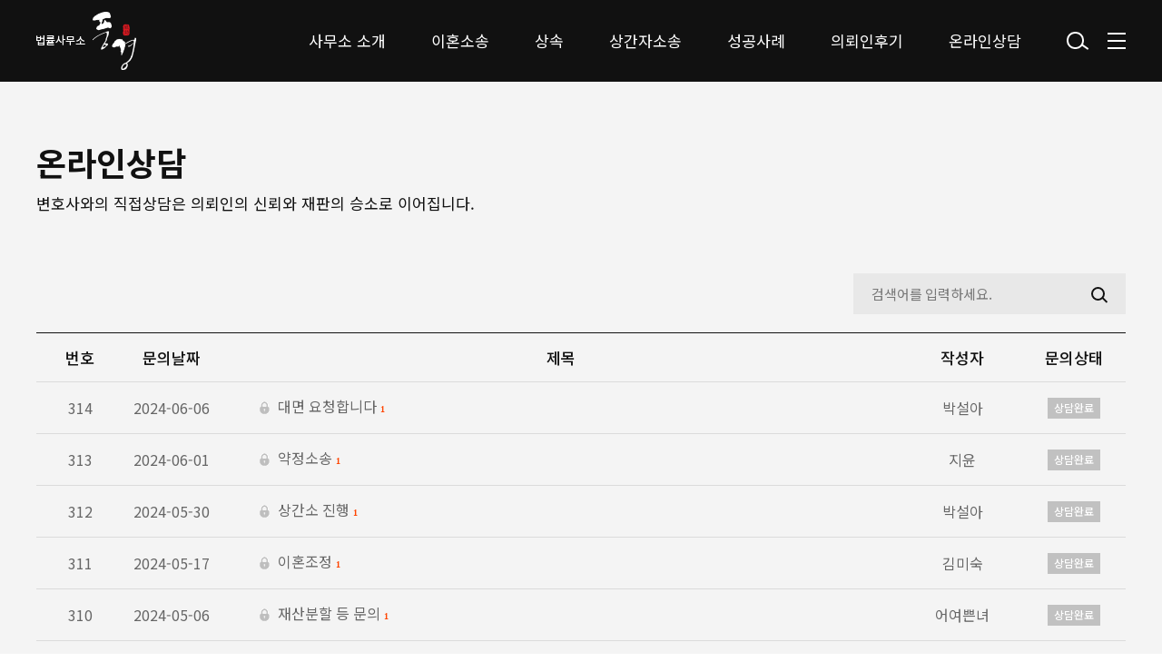

--- FILE ---
content_type: text/html; charset=utf-8
request_url: http://www.pk-ehon.com/bbs/board.php?bo_table=m07_01&page=11
body_size: 60076
content:
<!doctype html>
<html lang="ko">
<head>
<meta charset="utf-8">
<meta http-equiv="imagetoolbar" content="no">
<meta http-equiv="X-UA-Compatible" content="IE=Edge">
<meta name="title" content="온라인상담 11 페이지 > 법률사무소풍경" />
<meta name="publisher" content="법률사무소풍경" />
<meta name="author" content="법률사무소풍경" />
<meta name="robots" content="index,follow" />
<meta name="keywords" content="법률사무소풍경" />
<meta name="description" content="온라인상담 11 페이지 > 법률사무소풍경" />
<meta name="twitter:card" content="summary_large_image" />
<meta property="og:title" content="온라인상담 11 페이지 > 법률사무소풍경" />
<meta property="og:site_name" content="법률사무소풍경" />
<meta property="og:author" content="법률사무소풍경" />
<meta property="og:type" content="" />
<meta property="og:description" content="온라인상담 11 페이지 > 법률사무소풍경" />
<meta property="og:url" content="http://www.pk-ehon.com/bbs/board.php?bo_table=m07_01&page=11" />
<link rel="canonical" href="http://www.pk-ehon.com/bbs/board.php?bo_table=m07_01&page=11" />
<title>온라인상담 11 페이지 > 법률사무소풍경</title>
<link rel="stylesheet" href="http://www.pk-ehon.com/css/default.css?ver=171013">
<link rel="stylesheet" href="http://www.pk-ehon.com/css/apms.css?ver=171013">

<link rel="stylesheet" href="http://www.pk-ehon.com/thema/Fivesense-basic/assets/bs3/css/bootstrap.min.css" type="text/css" class="thema-mode">
<link rel="stylesheet" href="http://www.pk-ehon.com/thema/Fivesense-basic/colorset/Basic-Box/colorset.css" type="text/css" class="thema-colorset">
<link rel="stylesheet" href="http://www.pk-ehon.com/css/solution.css" type="text/css" class="thema-colorset">
<link rel="stylesheet" href="http://www.pk-ehon.com/css/solution_sub.css" type="text/css" class="thema-colorset">
<link rel="stylesheet" href="http://www.pk-ehon.com/css/solution_etc.css" type="text/css" class="thema-colorset">
<link rel="stylesheet" href="http://www.pk-ehon.com/css/common.css" type="text/css" class="thema-colorset">
<link rel="stylesheet" href="http://www.pk-ehon.com/css/sub.css" type="text/css" class="thema-colorset">
<link rel="stylesheet" href="http://www.pk-ehon.com/skin/board/inquiry/style.css" >
<link rel="stylesheet" href="http://www.pk-ehon.com/skin/board/inquiry/list/basic/list.css" >
<link rel="stylesheet" href="http://www.pk-ehon.com/thema/Fivesense-basic/widget/miso-sidebar/widget.css" >
<link rel="stylesheet" href="http://www.pk-ehon.com/skin/addon/cart-list/widget.css" >
<link rel="stylesheet" href="http://www.pk-ehon.com/css/font-awesome/css/font-awesome.min.css?ver=171013">
<link rel="stylesheet" href="http://www.pk-ehon.com/css/level/basic.css?ver=171013">
<!--[if lte IE 8]>
<script src="http://www.pk-ehon.com/js/html5.js"></script>
<![endif]-->
<script>
// 자바스크립트에서 사용하는 전역변수 선언
var g5_url       = "http://www.pk-ehon.com";
var g5_bbs_url   = "http://www.pk-ehon.com/bbs";
var g5_shop_url  = "http://www.pk-ehon.com/shop";
var g5_is_member = "";
var g5_is_admin  = "";
var g5_is_mobile = "";
var g5_bo_table  = "m07_01";
var g5_sca       = "";
var g5_pim       = "";
var g5_editor    = "";
var g5_responsive    = "1";
var g5_cookie_domain = "";
var g5_purl = "http://www.pk-ehon.com/bbs/board.php?bo_table=m07_01&page=11";
</script>
<script src="http://www.pk-ehon.com/js/jquery-1.11.3.min.js"></script>
<script src="http://www.pk-ehon.com/js/jquery-migrate-1.2.1.min.js"></script>
<script src="http://www.pk-ehon.com/lang/korean/lang.js?ver=171013"></script>
<script src="http://www.pk-ehon.com/js/common.js?ver=171013"></script>
<script src="http://www.pk-ehon.com/js/wrest.js?ver=171013"></script>
<script src="http://www.pk-ehon.com/js/apms.js?ver=171013"></script>

<!-- 2021-10-21 노토센스 폰트 수정본 -->
<link href="https://fonts.googleapis.com/css2?family=Noto+Sans+KR:wght@100;300;400;500;700;900&display=swap" rel="stylesheet">
<script src="http://www.pk-ehon.com/plugin/apms/js/jquery.mobile.swipe.min.js"></script>
</head>
<body class="responsive is-pc">
<style>
		.at-container {max-width:1200px;}
	.no-responsive .wrapper, .no-responsive .at-container-wide { min-width:1200px; }
	.no-responsive .boxed.wrapper, .no-responsive .at-container { width:1200px; }
	.at-menu .nav-height { height:90px; line-height:90px !important; }
	.pc-menu, .pc-menu .nav-full-back, .pc-menu .nav-full-height { height:90px; }
	.pc-menu .nav-top.nav-float .menu-a, .pc-menu .nav-mega .menu-a { padding:0px 25px; }
	.pc-menu .nav-top.nav-float .sub-1div::before { left: 25px; }
	.pc-menu .nav-full-first, .pc-menu .nav-full-last, .pc-menu .nav-full.on .sub-1div { height: 400px; }
	.pc-menu .nav-full.on, .pc-menu .nav-full.on .at-container { height:490px; }
	.pc-menu .subm-w { width:170px; }
	.pc-menu .nav-content, .pc-menu .nav-cw { width:170px; }
	.pc-menu .nav-content-height { height:400px; }
	.pc-menu .nav-content .sub-content { width:860px; left:170px; }
	@media all and (min-width:1200px) {
		.responsive .boxed.wrapper { max-width:1200px; }
	}
</style>

<div id="fs_topbanner">
</div><!-- #fs_topbanner -->


<script>
$(function() {
    $(".tp_reject").click(function() {
		var id = $(this).attr("data-id");
		var ck_name = "tp_"+id;
		var exp_time = parseInt(24);
		$("#"+ck_name).css("display", "none");
		set_cookie(ck_name, 1, exp_time, g5_cookie_domain);
    });
});
</script>
	
<div class="at-html">
	<div id="thema_wrapper" class="wrapper  ko">
		<header class="at-header">
			<!-- Menu -->
			<nav class="at-menu">
				<!-- PC Menu -->
				<div class="pc-menu">
					


	<div class="nav-visible">
		<div class="header_container container_fix">
			<h1 class="header_logo">
				<a href="/"><img src="http://www.pk-ehon.com/img/logo.png" alt="logo"></a>
			</h1>
			<div class="nav-top nav-both nav-slide">
				<ul class="menu-ul">
																<li class="menu-li off">
							<a class="menu-a nav-height" href="http://www.pk-ehon.com/bbs/page.php?hid=m01_01">
								사무소 소개							</a>
													</li>
											<li class="menu-li off">
							<a class="menu-a nav-height" href="http://www.pk-ehon.com/bbs/page.php?hid=m02_01">
								이혼소송							</a>
													</li>
											<li class="menu-li off">
							<a class="menu-a nav-height" href="http://www.pk-ehon.com/bbs/page.php?hid=m03_01">
								상속							</a>
													</li>
											<li class="menu-li off">
							<a class="menu-a nav-height" href="http://www.pk-ehon.com/bbs/page.php?hid=m04_01">
								상간자소송							</a>
													</li>
											<li class="menu-li off">
							<a class="menu-a nav-height" href="http://www.pk-ehon.com/bbs/board.php?bo_table=m05_01">
								성공사례							</a>
													</li>
											<li class="menu-li off">
							<a class="menu-a nav-height" href="http://www.pk-ehon.com/bbs/board.php?bo_table=m06_01">
								의뢰인후기							</a>
													</li>
											<li class="menu-li on">
							<a class="menu-a nav-height" href="http://www.pk-ehon.com/bbs/board.php?bo_table=m07_01">
								온라인상담							</a>
													</li>
									</ul>
				<ul class="hd_btn_ul">
					<li>
						<span class="btn_search"></span>
						<span class="btn_search_close"></span>
					</li>
					<li><span class="btn_allmenu"><img src="http://www.pk-ehon.com/img/btn_allmenu.png" alt="전체메뉴 열기"></span></li>
				</ul>
			</div><!-- .nav-top -->
		</div>	<!-- .nav-container -->
	</div><!-- .nav-visible -->

					<div class="clearfix"></div>
					<div class="nav-back"></div>
				</div><!-- .pc-menu -->
				<!-- Mobile Menu -->
				<div class="m-menu hidden">
									</div><!-- .m-menu -->

				
<div class="all_menu_wrap">
	<div class="container_fix">
		<div class="all_menu">
			<p class="title rb">Sitemap</p>
			<div class="menu_box">
				<ul class="all_ul">	
											<li class="all_li off">
							<a class="all_a" href="http://www.pk-ehon.com/bbs/page.php?hid=m01_01">
								사무소 소개							</a>
															<div class="all_sub_div">
									<ul class="all_sub_ul">
																			<li class="all_sub_li off">
											<a href="http://www.pk-ehon.com/bbs/page.php?hid=m01_01" class="all_sub_a ">
												인사말											</a>
										</li>
																			<li class="all_sub_li off">
											<a href="http://www.pk-ehon.com/bbs/page.php?hid=m01_02" class="all_sub_a ">
												구성원 소개											</a>
										</li>
																			<li class="all_sub_li off">
											<a href="http://www.pk-ehon.com/bbs/page.php?hid=m01_03" class="all_sub_a ">
												찾아오시는 길											</a>
										</li>
																		</ul>
								</div>
													</li>
											<li class="all_li off">
							<a class="all_a" href="http://www.pk-ehon.com/bbs/page.php?hid=m02_01">
								이혼소송							</a>
															<div class="all_sub_div">
									<ul class="all_sub_ul">
																			<li class="all_sub_li off">
											<a href="http://www.pk-ehon.com/bbs/page.php?hid=m02_01" class="all_sub_a ">
												이혼·유책사유											</a>
										</li>
																			<li class="all_sub_li off">
											<a href="http://www.pk-ehon.com/bbs/page.php?hid=m02_02" class="all_sub_a ">
												위자료·재산분할											</a>
										</li>
																			<li class="all_sub_li off">
											<a href="http://www.pk-ehon.com/bbs/page.php?hid=m02_03" class="all_sub_a ">
												친권양육권·양육비											</a>
										</li>
																			<li class="all_sub_li off">
											<a href="http://www.pk-ehon.com/bbs/page.php?hid=m02_04" class="all_sub_a ">
												면접교섭권											</a>
										</li>
																		</ul>
								</div>
													</li>
											<li class="all_li off">
							<a class="all_a" href="http://www.pk-ehon.com/bbs/page.php?hid=m03_01">
								상속							</a>
															<div class="all_sub_div">
									<ul class="all_sub_ul">
																			<li class="all_sub_li off">
											<a href="http://www.pk-ehon.com/bbs/page.php?hid=m03_01" class="all_sub_a ">
												상속재산분할·기여분청구											</a>
										</li>
																			<li class="all_sub_li off">
											<a href="http://www.pk-ehon.com/bbs/page.php?hid=m03_02" class="all_sub_a ">
												유류분반환											</a>
										</li>
																			<li class="all_sub_li off">
											<a href="http://www.pk-ehon.com/bbs/page.php?hid=m03_03" class="all_sub_a ">
												상속회복청구권											</a>
										</li>
																		</ul>
								</div>
													</li>
											<li class="all_li off">
							<a class="all_a" href="http://www.pk-ehon.com/bbs/page.php?hid=m04_01">
								상간자소송							</a>
															<div class="all_sub_div">
									<ul class="all_sub_ul">
																			<li class="all_sub_li off">
											<a href="http://www.pk-ehon.com/bbs/page.php?hid=m04_01" class="all_sub_a ">
												상간자소송											</a>
										</li>
																		</ul>
								</div>
													</li>
											<li class="all_li off">
							<a class="all_a" href="http://www.pk-ehon.com/bbs/board.php?bo_table=m05_01">
								성공사례							</a>
															<div class="all_sub_div">
									<ul class="all_sub_ul">
																			<li class="all_sub_li off">
											<a href="http://www.pk-ehon.com/bbs/board.php?bo_table=m05_01" class="all_sub_a ">
												성공사례											</a>
										</li>
																		</ul>
								</div>
													</li>
											<li class="all_li off">
							<a class="all_a" href="http://www.pk-ehon.com/bbs/board.php?bo_table=m06_01">
								의뢰인후기							</a>
															<div class="all_sub_div">
									<ul class="all_sub_ul">
																			<li class="all_sub_li off">
											<a href="http://www.pk-ehon.com/bbs/board.php?bo_table=m06_01" class="all_sub_a ">
												의뢰인후기											</a>
										</li>
																		</ul>
								</div>
													</li>
											<li class="all_li on">
							<a class="all_a" href="http://www.pk-ehon.com/bbs/board.php?bo_table=m07_01">
								온라인상담							</a>
															<div class="all_sub_div">
									<ul class="all_sub_ul">
																			<li class="all_sub_li on">
											<a href="http://www.pk-ehon.com/bbs/board.php?bo_table=m07_01" class="all_sub_a ">
												온라인상담											</a>
										</li>
																		</ul>
								</div>
													</li>
									</ul>
			</div>
			<span class="btn_close"></span>
		</div>
	</div>
</div>
<div class="allmenu_dim"></div>

<script type="text/javascript">
$('.at-menu .pc-menu .btn_allmenu').on('click', function(){
	$('.all_menu_wrap').addClass('on');
	$('.allmenu_dim').stop().fadeIn();
});
$('.all_menu_wrap .btn_close, .allmenu_dim').on('click', function(){
	$('.all_menu_wrap').removeClass('on');
	$('.allmenu_dim').stop().fadeOut();
});
</script>
			</nav><!-- .at-menu -->
			<div class="clearfix"></div>
			<!-- 검색창 -->
			<div class="hd_search_wrap">
				<div class="search_container container_fix">
					<p class="title">Search</p>
					<p class="text">궁금한 내용을 바로 검색해 보세요.</p>
					<div class="header_search">
						<form name="tsearch" method="get" onsubmit="return tsearch_submit(this);" role="form" class="form">
							<input type="hidden" name="url" value="http://www.pk-ehon.com/bbs/search.php">
							<input type="text" name="stx" class="input_box" value="" placeholder="검색어를 입력">
							<button type="submit" class="btn btn_search"></button>
						</form>
					</div>
				</div>
			</div><!-- // 검색창 -->
		</header>

		<div class="at-wrapper bg_color">
										
<div class="sub_text ">
	<div class="container_fix">
		<h1>
							온라인상담					</h1>
					<p>변호사와의 직접상담은 의뢰인의 신뢰와 <br class="hidden-lg hidden-md">재판의 승소로 이어집니다.</p>
			</div>
</div>

						
			<div class="at-body">
									<div class="container_fix">
											<div class="">
									
<section class="board-list board_style inquiry_style"> 
			<div class="list-tsearch">
			<form name="fhsearch" method="get" role="form" class="form">
				<input type="hidden" name="bo_table" value="m07_01">
				<input type="hidden" name="sca" value="">
				<div class="board_search">
					<div class="search_sort hidden">
						<label for="sfl" class="sound_only">검색조건</label>
						<select name="sfl" id="sfl" class="search_select input_box">
							<option value="wr_subject||wr_content">제목+내용</option>
							<option value="wr_subject">제목</option>
							<option value="wr_content">내용</option>
							<option value="mb_id,1">회원아이디</option>
							<option value="wr_name,1">글쓴이</option>
							<!-- <option value="mb_id,0">회원아이디(코)</option>
							<option value="wr_name,0">글쓴이(코)</option> -->
						</select>
					</div>
					<div class="hidden col-sm-2 col-xs-5 col-15">
						<div class="form-group">
							<select name="sop" id="sop" class="form-control input-sm">
								<option value="or">또는</option>
								<option value="and" selected="selected">그리고</option>
							</select>	
						</div>
					</div>
					<div class="search_box">
						<label for="stx" class="sound_only">검색어</label>
						<input type="text" name="stx" value="" id="stx" class="search_input input_box" maxlength="50" placeholder="검색어를 입력하세요.">
						<button type="submit" class="btn_search"></button>
					</div>
				</div>
			</form>
		</div>
	
	
	<div class="list-wrap">
		<form name="fboardlist" id="fboardlist" action="http://www.pk-ehon.com/bbs/board_list_update.php" onsubmit="return fboardlist_submit(this);" method="post" role="form" class="form">
			<input type="hidden" name="bo_table" value="m07_01">
			<input type="hidden" name="sfl" value="">
			<input type="hidden" name="stx" value="">
			<input type="hidden" name="spt" value="">
			<input type="hidden" name="sca" value="">
			<input type="hidden" name="sst" value="wr_num, wr_reply">
			<input type="hidden" name="sod" value="">
			<input type="hidden" name="page" value="11">
			<input type="hidden" name="sw" value="">
			<div class="list-board">
	<div class="list-head div-head border-black">
							<span class="wr-num hidden-xs">번호</span>
									<span class="wr-date hidden-xs"><a href="/bbs/board.php?bo_table=m07_01&amp;sop=and&amp;sst=wr_datetime&amp;sod=desc&amp;sfl=&amp;stx=&amp;sca=&amp;page=11">문의날짜</a></span>
				<span class="wr-subject">제목</span>
							<span class="wr-name hidden-xs">작성자</span>
						<span class="wr-1">문의상태</span>
		<!-- 			<span class="wr-hit hidden-xs"><a href="/bbs/board.php?bo_table=m07_01&amp;sop=and&amp;sst=wr_hit&amp;sod=desc&amp;sfl=&amp;stx=&amp;sca=&amp;page=11">조회</a></span>
														 -->
	</div>
	<ul id="list-body" class="list-body">
		<li class="list-item">
							<div class="wr-num hidden-xs">314</div>
									<div class="wr-date hidden-xs">
				2024-06-06			</div>
				<div class="wr-subject">
			<a href="http://www.pk-ehon.com/bbs/board.php?bo_table=m07_01&amp;wr_id=1759&amp;page=11" class="item-subject">
									<span class="orangered visible-xs pull-right wr-comment">
						<i class="fa fa-comment lightgray"></i>
						<b>1</b>
					</span>
																<span class="wr-icon wr-secret"></span>									대면 요청합니다																		<span class="count orangered hidden-xs">1</span>
							</a>
							<div class="item-details text-muted font-12 visible-xs ellipsis">
					박설아**										<span><i class="fa fa-eye"></i> 2</span>
																									<span>
						<i class="fa fa-clock-o"></i>
						2024.06.06					</span>
				</div>
					</div>
							<div class="wr-name hidden-xs">
				<span class="sv_guest">박설아</span>			</div>
						<div class="wr-1">
							<span class="red">상담완료</span>
					</div>

		<!-- 			<div class="wr-hit hidden-xs">
				2			</div>
														 -->
	</li>
	<li class="list-item">
							<div class="wr-num hidden-xs">313</div>
									<div class="wr-date hidden-xs">
				2024-06-01			</div>
				<div class="wr-subject">
			<a href="http://www.pk-ehon.com/bbs/board.php?bo_table=m07_01&amp;wr_id=1756&amp;page=11" class="item-subject">
									<span class="orangered visible-xs pull-right wr-comment">
						<i class="fa fa-comment lightgray"></i>
						<b>1</b>
					</span>
																<span class="wr-icon wr-secret"></span>									약정소송																		<span class="count orangered hidden-xs">1</span>
							</a>
							<div class="item-details text-muted font-12 visible-xs ellipsis">
					지윤*										<span><i class="fa fa-eye"></i> 3</span>
																									<span>
						<i class="fa fa-clock-o"></i>
						2024.06.01					</span>
				</div>
					</div>
							<div class="wr-name hidden-xs">
				<span class="sv_guest">지윤</span>			</div>
						<div class="wr-1">
							<span class="red">상담완료</span>
					</div>

		<!-- 			<div class="wr-hit hidden-xs">
				3			</div>
														 -->
	</li>
	<li class="list-item">
							<div class="wr-num hidden-xs">312</div>
									<div class="wr-date hidden-xs">
				2024-05-30			</div>
				<div class="wr-subject">
			<a href="http://www.pk-ehon.com/bbs/board.php?bo_table=m07_01&amp;wr_id=1755&amp;page=11" class="item-subject">
									<span class="orangered visible-xs pull-right wr-comment">
						<i class="fa fa-comment lightgray"></i>
						<b>1</b>
					</span>
																<span class="wr-icon wr-secret"></span>									상간소 진행																		<span class="count orangered hidden-xs">1</span>
							</a>
							<div class="item-details text-muted font-12 visible-xs ellipsis">
					박설아**										<span><i class="fa fa-eye"></i> 6</span>
																									<span>
						<i class="fa fa-clock-o"></i>
						2024.05.30					</span>
				</div>
					</div>
							<div class="wr-name hidden-xs">
				<span class="sv_guest">박설아</span>			</div>
						<div class="wr-1">
							<span class="red">상담완료</span>
					</div>

		<!-- 			<div class="wr-hit hidden-xs">
				6			</div>
														 -->
	</li>
	<li class="list-item">
							<div class="wr-num hidden-xs">311</div>
									<div class="wr-date hidden-xs">
				2024-05-17			</div>
				<div class="wr-subject">
			<a href="http://www.pk-ehon.com/bbs/board.php?bo_table=m07_01&amp;wr_id=1753&amp;page=11" class="item-subject">
									<span class="orangered visible-xs pull-right wr-comment">
						<i class="fa fa-comment lightgray"></i>
						<b>1</b>
					</span>
																<span class="wr-icon wr-secret"></span>									이혼조정																		<span class="count orangered hidden-xs">1</span>
							</a>
							<div class="item-details text-muted font-12 visible-xs ellipsis">
					김미숙**										<span><i class="fa fa-eye"></i> 5</span>
																									<span>
						<i class="fa fa-clock-o"></i>
						2024.05.17					</span>
				</div>
					</div>
							<div class="wr-name hidden-xs">
				<span class="sv_guest">김미숙</span>			</div>
						<div class="wr-1">
							<span class="red">상담완료</span>
					</div>

		<!-- 			<div class="wr-hit hidden-xs">
				5			</div>
														 -->
	</li>
	<li class="list-item">
							<div class="wr-num hidden-xs">310</div>
									<div class="wr-date hidden-xs">
				2024-05-06			</div>
				<div class="wr-subject">
			<a href="http://www.pk-ehon.com/bbs/board.php?bo_table=m07_01&amp;wr_id=1751&amp;page=11" class="item-subject">
									<span class="orangered visible-xs pull-right wr-comment">
						<i class="fa fa-comment lightgray"></i>
						<b>1</b>
					</span>
																<span class="wr-icon wr-secret"></span>									재산분할 등 문의																		<span class="count orangered hidden-xs">1</span>
							</a>
							<div class="item-details text-muted font-12 visible-xs ellipsis">
					어여쁜***										<span><i class="fa fa-eye"></i> 6</span>
																									<span>
						<i class="fa fa-clock-o"></i>
						2024.05.06					</span>
				</div>
					</div>
							<div class="wr-name hidden-xs">
				<span class="sv_guest">어여쁜녀</span>			</div>
						<div class="wr-1">
							<span class="red">상담완료</span>
					</div>

		<!-- 			<div class="wr-hit hidden-xs">
				6			</div>
														 -->
	</li>
	<li class="list-item">
							<div class="wr-num hidden-xs">309</div>
									<div class="wr-date hidden-xs">
				2024-04-29			</div>
				<div class="wr-subject">
			<a href="http://www.pk-ehon.com/bbs/board.php?bo_table=m07_01&amp;wr_id=1747&amp;page=11" class="item-subject">
									<span class="orangered visible-xs pull-right wr-comment">
						<i class="fa fa-comment lightgray"></i>
						<b>1</b>
					</span>
																<span class="wr-icon wr-secret"></span>									소송비용 문의																		<span class="count orangered hidden-xs">1</span>
							</a>
							<div class="item-details text-muted font-12 visible-xs ellipsis">
					콩콩*										<span><i class="fa fa-eye"></i> 6</span>
																									<span>
						<i class="fa fa-clock-o"></i>
						2024.04.29					</span>
				</div>
					</div>
							<div class="wr-name hidden-xs">
				<span class="sv_guest">콩콩</span>			</div>
						<div class="wr-1">
							<span class="red">상담완료</span>
					</div>

		<!-- 			<div class="wr-hit hidden-xs">
				6			</div>
														 -->
	</li>
	<li class="list-item">
							<div class="wr-num hidden-xs">308</div>
									<div class="wr-date hidden-xs">
				2024-04-29			</div>
				<div class="wr-subject">
			<a href="http://www.pk-ehon.com/bbs/board.php?bo_table=m07_01&amp;wr_id=1746&amp;page=11" class="item-subject">
									<span class="orangered visible-xs pull-right wr-comment">
						<i class="fa fa-comment lightgray"></i>
						<b>1</b>
					</span>
																<span class="wr-icon wr-secret"></span>									상간남 소송 문의																		<span class="count orangered hidden-xs">1</span>
							</a>
							<div class="item-details text-muted font-12 visible-xs ellipsis">
					체코*										<span><i class="fa fa-eye"></i> 5</span>
																									<span>
						<i class="fa fa-clock-o"></i>
						2024.04.29					</span>
				</div>
					</div>
							<div class="wr-name hidden-xs">
				<span class="sv_guest">체코</span>			</div>
						<div class="wr-1">
							<span class="red">상담완료</span>
					</div>

		<!-- 			<div class="wr-hit hidden-xs">
				5			</div>
														 -->
	</li>
	<li class="list-item">
							<div class="wr-num hidden-xs">307</div>
									<div class="wr-date hidden-xs">
				2024-04-26			</div>
				<div class="wr-subject">
			<a href="http://www.pk-ehon.com/bbs/board.php?bo_table=m07_01&amp;wr_id=1745&amp;page=11" class="item-subject">
									<span class="orangered visible-xs pull-right wr-comment">
						<i class="fa fa-comment lightgray"></i>
						<b>1</b>
					</span>
																<span class="wr-icon wr-secret"></span>									상간녀소송 혹은 통보장																		<span class="count orangered hidden-xs">1</span>
							</a>
							<div class="item-details text-muted font-12 visible-xs ellipsis">
					강재희**										<span><i class="fa fa-eye"></i> 4</span>
																									<span>
						<i class="fa fa-clock-o"></i>
						2024.04.26					</span>
				</div>
					</div>
							<div class="wr-name hidden-xs">
				<span class="sv_guest">강재희</span>			</div>
						<div class="wr-1">
							<span class="red">상담완료</span>
					</div>

		<!-- 			<div class="wr-hit hidden-xs">
				4			</div>
														 -->
	</li>
	<li class="list-item">
							<div class="wr-num hidden-xs">306</div>
									<div class="wr-date hidden-xs">
				2024-04-19			</div>
				<div class="wr-subject">
			<a href="http://www.pk-ehon.com/bbs/board.php?bo_table=m07_01&amp;wr_id=1743&amp;page=11" class="item-subject">
									<span class="orangered visible-xs pull-right wr-comment">
						<i class="fa fa-comment lightgray"></i>
						<b>1</b>
					</span>
																<span class="wr-icon wr-secret"></span>									상간소송 문의드립니다.																		<span class="count orangered hidden-xs">1</span>
							</a>
							<div class="item-details text-muted font-12 visible-xs ellipsis">
					서울*										<span><i class="fa fa-eye"></i> 3</span>
																									<span>
						<i class="fa fa-clock-o"></i>
						2024.04.19					</span>
				</div>
					</div>
							<div class="wr-name hidden-xs">
				<span class="sv_guest">서울</span>			</div>
						<div class="wr-1">
							<span class="red">상담완료</span>
					</div>

		<!-- 			<div class="wr-hit hidden-xs">
				3			</div>
														 -->
	</li>
	<li class="list-item">
							<div class="wr-num hidden-xs">305</div>
									<div class="wr-date hidden-xs">
				2024-04-12			</div>
				<div class="wr-subject">
			<a href="http://www.pk-ehon.com/bbs/board.php?bo_table=m07_01&amp;wr_id=1741&amp;page=11" class="item-subject">
									<span class="orangered visible-xs pull-right wr-comment">
						<i class="fa fa-comment lightgray"></i>
						<b>1</b>
					</span>
																<span class="wr-icon wr-secret"></span>									가압류 선임비용 문의드립니다																		<span class="count orangered hidden-xs">1</span>
							</a>
							<div class="item-details text-muted font-12 visible-xs ellipsis">
					최혜옥**										<span><i class="fa fa-eye"></i> 3</span>
																									<span>
						<i class="fa fa-clock-o"></i>
						2024.04.12					</span>
				</div>
					</div>
							<div class="wr-name hidden-xs">
				<span class="sv_guest">최혜옥</span>			</div>
						<div class="wr-1">
							<span class="red">상담완료</span>
					</div>

		<!-- 			<div class="wr-hit hidden-xs">
				3			</div>
														 -->
	</li>
	</ul>
	<div class="clearfix"></div>
		</div>
			<div class="list-btn">
				<div class="form-group pull-right">
					<div class="btn-group dropup" role="group">
						<ul class="dropdown-menu sort-drop" role="menu" aria-labelledby="sortLabel">
							<li>
								<a href="./board.php?bo_table=m07_01&amp;sca=">
									<i class="fa fa-power-off"></i> 초기화
								</a>
							</li>
							<li>
								<a href="/bbs/board.php?bo_table=m07_01&amp;sop=and&amp;sst=wr_datetime&amp;sod=desc&amp;sfl=&amp;stx=&amp;sca=&amp;page=11">									<i class="fa fa-clock-o"></i> 날짜순
								</a>
							</li>
							<li>
								<a href="/bbs/board.php?bo_table=m07_01&amp;sop=and&amp;sst=wr_hit&amp;sod=desc&amp;sfl=&amp;stx=&amp;sca=&amp;page=11">									<i class="fa fa-eye"></i> 조회순
								</a>
							</li>
																																																														</ul>
						<a id="sortLabel" role="button" data-target="#" href="#" data-toggle="dropdown" aria-haspopup="true" aria-expanded="false" class="btn btn-black btn-sm hidden">
							<i class="fa fa-sort"></i> 정렬						</a>
												<a role="button" href="http://www.pk-ehon.com/bbs/write.php?bo_table=m07_01" class="btn btn-color btn-sm"><i class="fa fa-pencil hidden"></i> 글쓰기</a>					</div>
				</div>
				<div class="form-group pull-left">
					<div class="btn-group" role="group">
												<a role="button" href="#" class="btn btn-black btn-sm hidden" data-toggle="modal" data-target="#searchModal" onclick="return false;"><i class="fa fa-search"></i><span class="hidden-xs"> 검색</span></a>
					</div>
				</div>
				<div class="clearfix"></div>
			</div>

			<div class="list-page text-center">
				<ul class="pagination pagination-sm en no-margin">
										<li><a href="http://www.pk-ehon.com/bbs/board.php?bo_table=m07_01&amp;page=11&amp;page=1"><i class="fa fa-angle-double-left"></i></a></li><li><a href="http://www.pk-ehon.com/bbs/board.php?bo_table=m07_01&amp;page=11&amp;page=10"><i class="fa fa-angle-left"></i></a></li><li class="active"><a>11</a></li><li><a href="http://www.pk-ehon.com/bbs/board.php?bo_table=m07_01&amp;page=11&amp;page=12">12</a></li><li><a href="http://www.pk-ehon.com/bbs/board.php?bo_table=m07_01&amp;page=11&amp;page=13">13</a></li><li><a href="http://www.pk-ehon.com/bbs/board.php?bo_table=m07_01&amp;page=11&amp;page=14">14</a></li><li><a href="http://www.pk-ehon.com/bbs/board.php?bo_table=m07_01&amp;page=11&amp;page=15">15</a></li><li><a href="http://www.pk-ehon.com/bbs/board.php?bo_table=m07_01&amp;page=11&amp;page=16">16</a></li><li><a href="http://www.pk-ehon.com/bbs/board.php?bo_table=m07_01&amp;page=11&amp;page=17">17</a></li><li><a href="http://www.pk-ehon.com/bbs/board.php?bo_table=m07_01&amp;page=11&amp;page=18">18</a></li><li><a href="http://www.pk-ehon.com/bbs/board.php?bo_table=m07_01&amp;page=11&amp;page=19">19</a></li><li><a href="http://www.pk-ehon.com/bbs/board.php?bo_table=m07_01&amp;page=11&amp;page=20">20</a></li><li><a href="http://www.pk-ehon.com/bbs/board.php?bo_table=m07_01&amp;page=11&amp;page=21"><i class="fa fa-angle-right"></i></a></li><li><a href="http://www.pk-ehon.com/bbs/board.php?bo_table=m07_01&amp;page=11&amp;page=42"><i class="fa fa-angle-double-right"></i></a></li>									</ul>
			</div>

			<div class="clearfix"></div>
			
		</form>

		<div class="modal fade" id="searchModal" tabindex="-1" role="dialog" aria-labelledby="myModalLabel" aria-hidden="true">
			<div class="modal-dialog modal-sm">
				<div class="modal-content">
					<div class="modal-body">
						<div class="text-center">
							<h4 id="myModalLabel"><i class="fa fa-search fa-lg"></i> Search</h4>
						</div>
						<form name="fsearch" method="get" role="form" class="form" style="margin-top:20px;">
							<input type="hidden" name="bo_table" value="m07_01">
							<input type="hidden" name="sca" value="">
							<div class="row row-15">
								<div class="col-xs-6 col-15">
									<div class="form-group">
										<label for="sfl" class="sound_only">검색대상</label>
										<select name="sfl" id="sfl" class="form-control input-sm">
											<option value="wr_subject">제목</option>
											<option value="wr_content">내용</option>
											<option value="wr_subject||wr_content">제목+내용</option>
											<option value="mb_id,1">회원아이디</option>
											<option value="mb_id,0">회원아이디(코)</option>
											<option value="wr_name,1">글쓴이</option>
											<option value="wr_name,0">글쓴이(코)</option>
										</select>
									</div>
								</div>
								<div class="col-xs-6 col-15">
									<div class="form-group">
										<select name="sop" id="sop" class="form-control input-sm">
											<option value="or">또는</option>
											<option value="and" selected="selected">그리고</option>
										</select>	
									</div>
								</div>
							</div>
							<div class="form-group">
								<label for="stx" class="sound_only">검색어<strong class="sound_only"> 필수</strong></label>
								<input type="text" name="stx" value="" required id="stx" class="form-control input-sm" maxlength="20" placeholder="검색어">
							</div>
							<div class="row row-15">
								<div class="col-xs-6 col-15">
									<button type="submit" class="btn btn-color btn-sm btn-block"><i class="fa fa-check"></i> 검색</button>
								</div>
								<div class="col-xs-6 col-15">
									<button type="button" class="btn btn-black btn-sm btn-block" data-dismiss="modal"><i class="fa fa-times"></i> 닫기</button>
								</div>
							</div>
						</form>
					</div>
				</div>
			</div>
		</div>
	</div>

	
</section>

<!-- } 게시판 목록 끝 -->															</div><!-- .at-content -->
										</div><!-- .at-container -->
							</div><!-- .at-body -->
							<div class="fix_footer">
					<div class="container_fix">
						<div class="ft_links">
							<ul class="ft_links_ul">
								<li><a href="http://www.pk-ehon.com/bbs/page.php?hid=provision">이용약관</a></li>
								<li><a href="http://www.pk-ehon.com/bbs/page.php?hid=privacy">개인정보취급방침</a></li>							
								<!-- <li><a href="http://www.pk-ehon.com/bbs/page.php?hid=noemail">이메일 무단수집거부</a></li> -->
							</ul>
						</div>
						<div class="ft_infos">
							<ul class="ft_infos_ul">
								<li>법률사무소풍경</li>
								<li>사업자등록번호 : <a target="_blank" href="//www.ftc.go.kr/bizCommPop.do?wrkr_no=214-13-83459">214-13-83459</a></li>
								<li>대표변호사 : 김성기</li>
								<li>TEL : 02-533-0944</li>
								<li>ADRESS : 서울 서초구 반포대로23길 14(서초동, 매강빌딩), 5층</li>
								<li>FAX : 02-2055-0944</li>
								<li>E-Mail : <a target="_blank" href="mailto:pungkyung9@daum.net">pungkyung9@daum.net</a></li>
							</ul>
							<p class="copyright">COPYRIGHT&copy;2022 PUNGKYEONG CO., LTD. ALL RIGHTS RESERVED. DESIGNED BY SKYDESIGN</p>
						</div>
					</div>
				</div>
					</div><!-- .at-wrapper -->
	</div><!-- .wrapper -->
</div><!-- .at-html -->

<div class="pc_share_popup share_popup_wrap">
	
<div class="it_share_popup">
	<div class="share_title">
		<p class="title">공유하기</p>
	</div>
	<div class="share_content">
		<input type="hidden" id="share_id" value="" >
		<ul class="share_ul">
			<li>
				<a href="javascript:void(0);" onclick="share_sns('facebook')">
					<img src="http://www.pk-ehon.com/img/share_facebook.png" alt="페이스북">
				</a>
			</li>
			<li>
				<a href="javascript:void(0);" onclick="share_sns('twitter')">
					<img src="http://www.pk-ehon.com/img/share_twitter.png" alt="트위터">
				</a>
			</li>
			<li>
				<a href="javascript:void(0);" onclick="share_sns('naverband')">
					<img src="http://www.pk-ehon.com/img/share_band.png" alt="네이버밴드">
				</a>
			</li>
			<li>
				<input type="text" id="url_address" class="input_url" style="display:block;">
				<a class="btn_url_copy">
					<img src="http://www.pk-ehon.com/img/share_url.png" alt="url복사">
				</a>
			</li>
		</ul>
	</div>
	<span class="btn_close">
		<img src="http://www.pk-ehon.com/img/share_close.png" alt="닫기">
	</span>
</div>
</div>
<div class="dim_layer"></div>

<div class="at-go">
	<div id="go-btn" class="go-btn">
		<span class="go-top cursor">
			<img src="http://www.pk-ehon.com/img/arr_topbtn.png" alt="상단으로 이동" class="hidden-xs hidden-sm">
			<img src="http://www.pk-ehon.com/img/arr_mtopbtn.png" alt="상단으로 이동" class="hidden-lg hidden-md">
		</span>
		<span class="go-bottom cursor"><i class="fa fa-chevron-down"></i></span>
	</div>
</div>

<!--[if lt IE 9]>
<script type="text/javascript" src="http://www.pk-ehon.com/thema/Fivesense-basic/assets/js/respond.js"></script>
<![endif]-->

<!-- JavaScript -->
<script>
var sub_show = "slide";
var sub_hide = "";
var menu_startAt = "0" -1;
var menu_sub = "";
var menu_subAt = "0";
</script>
<script type="text/javascript" src="http://www.pk-ehon.com/js/solution.js"></script>
<script type="text/javascript" src="http://www.pk-ehon.com/thema/Fivesense-basic/assets/bs3/js/bootstrap.min.js"></script>
<script type="text/javascript" src="http://www.pk-ehon.com/thema/Fivesense-basic/assets/js/sly.min.js"></script>
<script type="text/javascript" src="http://www.pk-ehon.com/thema/Fivesense-basic/assets/js/custom.js"></script>
<script type="text/javascript" src="http://www.pk-ehon.com/js/jquery.rwdImageMaps.min.js"></script>
<script type="text/javascript">
$(document).ready(function(e) {
	$('img[usemap]').rwdImageMaps();
});

/* 헤더 */
$('.pc-menu .menu-li').each(function(){
	var this_index = $(this).index();
	$(this).hover(function(){
		$(this).find('.sub-1div').stop().show().animate({'top':60},200,'swing');
	}, function(){
		$(this).find('.sub-1div').stop().hide().animate({'top':76},100);
	});
});
// 검색창
$('.at-menu .btn_search').on('click', function(){
	$(this).parent('li').addClass('active');
	$('.hd_search_wrap').addClass('active');
});
$('.at-menu .btn_search_close').on('click', function(){
	$(this).parent('li').removeClass('active');
	$('.hd_search_wrap').removeClass('active');
});
 $(document).mouseup(function (e) {
	var $searchBox = $(".hd_search_wrap");
	if (!$searchBox.is(e.target) && $searchBox.has(e.target).length === 0){
		$searchBox.removeClass("active");
		$('.at-menu .hd_btn_ul li').removeClass("active");
	}
});

// 코멘트
function comment_height(){
	var left_height = $(".comment_cell").height();
	var right_height = $(".comment-submit").height();
	if(left_height > right_height){
		$(".comment-submit").css({"height":left_height, "line-height":left_height+"px"});
	}	
}
comment_height();
$(window).on("resize", function(){
	comment_height();
});

// 사이드 윙 스크립트
$(window).scroll(function() {
	var scrollY = $(document).scrollTop();
	var minusY = $(".at-header").height() + $(".at-menu").height();
	var footer_height = $(".fix_footer").height();
	if (scrollY > minusY){
		$(".wing-left , .wing-right").stop().animate({"top":scrollY-minusY+0},1000);
	} else { 
		$(".wing-left , .wing-right").stop().animate({"top":0},1000);
	}
});
$(".topbtn").on("click", function(){
	$("body, html").animate({scrollTop:"0"}, 300);
});

</script>

<script>
var sidebar_url = "http://www.pk-ehon.com/thema/Fivesense-basic/widget/miso-sidebar";
var sidebar_time = "30";
</script>
<script src="http://www.pk-ehon.com/thema/Fivesense-basic/widget/miso-sidebar/sidebar.js"></script>

<!-- sidebar Box -->
<aside id="sidebar-box" class="ko">

	<!-- Head Line -->
	<!-- <div class="sidebar-head bg-navy"></div> -->

	<!-- sidebar Wing -->
	<div class="sidebar-wing hidden">
		<!-- sidebar Wing Close -->
		<div class="sidebar-wing-close sidebar-close en" title="닫기">
			<i class="fa fa-times"></i>
		</div>

		<!-- sidebar Wing Icon -->
		<div class="sidebar-wing-icon en">
			<a href="javascript:;" onclick="sidebar_open('sidebar-menu');" title="메뉴">
				<span class="sidebar-wing-btn bg-navy">
					<i class="fa fa-bars"></i>
				</span>
			</a>
			<a href="javascript:;" onclick="sidebar_open('sidebar-user');" title="유저">
				<span class="sidebar-wing-btn bg-navy">
					<i class="fa fa-user"></i>
				</span>
			</a>
							<a href="javascript:;" onclick="sidebar_open('sidebar-cart');" title="쇼핑">
					<span class="sidebar-wing-btn bg-navy">
						<i class="fa fa-shopping-bag"></i>
											</span>
				</a>
						<a href="javascript:;" onclick="sidebar_open('sidebar-search');" title="검색">
				<span class="sidebar-wing-btn bg-navy">
					<i class="fa fa-search"></i>
				</span>
			</a>
			<a href="javascript:;" class="sidebar-scrollup" title="상단">
				<span class="sidebar-wing-btn bg-navy">
					<i class="fa fa-arrow-up"></i>
				</span>
			</a>
		</div>
	</div>

	<!-- sidebar Content -->
	<div id="sidebar-content" class="sidebar-content">

		<div class="sidebar_custom">
			<div class="sb_header">
				<!-- <a href="http://www.pk-ehon.com/bbs/login.php" class="">로그인 해주세요</a> -->
				<!-- <a href="" class=""></a> -->
				<div class="sidebar_log_box">
											<a href="http://www.pk-ehon.com/bbs/login.php" class="">로그인 해주세요</a>
									</div>
				<!--  -->
				<div class="sidebar-wing-close sidebar-close sidebar_close" title="닫기">
					<i class="fa fa-times"></i>
				</div>
			</div>
			<div class="sb_quickmenu">
				<ul class="sb_qm_list">
					<li>
						<a href="http://www.pk-ehon.com/shop/orderinquiry.php">
							<span class="tit">주문/배송</span>
						</a>
					</li>
					<li>
						<a href="http://www.pk-ehon.com/shop/mypage.php">
							<span class="tit">마이페이지</span>
						</a>
					</li>
					<li>
						<a href="http://www.pk-ehon.com/shop/cart.php">
							<span class="tit">장바구니 0</span>
						</a>
					</li>
					<li>
						<a href="http://www.pk-ehon.com/bbs/board.php?bo_table=m02_01">
							<span class="tit">고객센터</span>
						</a>
					</li>
				</ul>
			</div>
		</div>

		<!-- Common -->
		<div class="sidebar-common hidden">

			<!-- Login -->
			<div class="btn-group btn-group-justified" role="group">
									<a href="#" onclick="sidebar_open('sidebar-user'); return false;" class="btn btn-navy btn-sm">로그인</a>
					<a href="http://www.pk-ehon.com/bbs/register.php" class="btn btn-navy btn-sm">회원가입</a>
					<a href="http://www.pk-ehon.com/bbs/password_lost.php" class="win_password_lost btn btn-navy btn-sm">정보찾기</a>
							</div>

			<div class="h15"></div>

		</div>

		<!-- Menu -->
		<div id="sidebar-menu" class="sidebar-item">
			

<div class="sidebar-menu panel-group" id="sidebar_menu" role="tablist" aria-multiselectable="true">
						<div class="panel">
				<div class="ca-head" role="tab" id="sidebar_menu_c1">
					<a href="#sidebar_menu_s1" data-toggle="collapse" data-parent="#sidebar_menu" aria-expanded="true" aria-controls="sidebar_menu_s1" class="is-sub">
						<span class="ca-href pull-right">&nbsp;</span><!-- onclick="sidebar_href('http://www.pk-ehon.com/bbs/page.php?hid=m01_01');" -->
						사무소 소개											</a>
				</div>
				<div id="sidebar_menu_s1" class="panel-collapse collapse" role="tabpanel" aria-labelledby="sidebar_menu_c1">
					<ul class="ca-sub">
																	<li>
							<a href="http://www.pk-ehon.com/bbs/page.php?hid=m01_01">
								인사말															</a>
						</li>
																	<li>
							<a href="http://www.pk-ehon.com/bbs/page.php?hid=m01_02">
								구성원 소개															</a>
						</li>
																	<li>
							<a href="http://www.pk-ehon.com/bbs/page.php?hid=m01_03">
								찾아오시는 길															</a>
						</li>
										</ul>
				</div>
			</div>
								<div class="panel">
				<div class="ca-head" role="tab" id="sidebar_menu_c2">
					<a href="#sidebar_menu_s2" data-toggle="collapse" data-parent="#sidebar_menu" aria-expanded="true" aria-controls="sidebar_menu_s2" class="is-sub">
						<span class="ca-href pull-right">&nbsp;</span><!-- onclick="sidebar_href('http://www.pk-ehon.com/bbs/page.php?hid=m02_01');" -->
						이혼소송											</a>
				</div>
				<div id="sidebar_menu_s2" class="panel-collapse collapse" role="tabpanel" aria-labelledby="sidebar_menu_c2">
					<ul class="ca-sub">
																	<li>
							<a href="http://www.pk-ehon.com/bbs/page.php?hid=m02_01">
								이혼·유책사유															</a>
						</li>
																	<li>
							<a href="http://www.pk-ehon.com/bbs/page.php?hid=m02_02">
								위자료·재산분할															</a>
						</li>
																	<li>
							<a href="http://www.pk-ehon.com/bbs/page.php?hid=m02_03">
								친권양육권·양육비															</a>
						</li>
																	<li>
							<a href="http://www.pk-ehon.com/bbs/page.php?hid=m02_04">
								면접교섭권															</a>
						</li>
										</ul>
				</div>
			</div>
								<div class="panel">
				<div class="ca-head" role="tab" id="sidebar_menu_c3">
					<a href="#sidebar_menu_s3" data-toggle="collapse" data-parent="#sidebar_menu" aria-expanded="true" aria-controls="sidebar_menu_s3" class="is-sub">
						<span class="ca-href pull-right">&nbsp;</span><!-- onclick="sidebar_href('http://www.pk-ehon.com/bbs/page.php?hid=m03_01');" -->
						상속											</a>
				</div>
				<div id="sidebar_menu_s3" class="panel-collapse collapse" role="tabpanel" aria-labelledby="sidebar_menu_c3">
					<ul class="ca-sub">
																	<li>
							<a href="http://www.pk-ehon.com/bbs/page.php?hid=m03_01">
								상속재산분할·기여분청구															</a>
						</li>
																	<li>
							<a href="http://www.pk-ehon.com/bbs/page.php?hid=m03_02">
								유류분반환															</a>
						</li>
																	<li>
							<a href="http://www.pk-ehon.com/bbs/page.php?hid=m03_03">
								상속회복청구권															</a>
						</li>
										</ul>
				</div>
			</div>
								<div class="panel">
				<div class="ca-head" role="tab" id="sidebar_menu_c4">
					<a href="#sidebar_menu_s4" data-toggle="collapse" data-parent="#sidebar_menu" aria-expanded="true" aria-controls="sidebar_menu_s4" class="is-sub">
						<span class="ca-href pull-right">&nbsp;</span><!-- onclick="sidebar_href('http://www.pk-ehon.com/bbs/page.php?hid=m04_01');" -->
						상간자소송											</a>
				</div>
				<div id="sidebar_menu_s4" class="panel-collapse collapse" role="tabpanel" aria-labelledby="sidebar_menu_c4">
					<ul class="ca-sub">
																	<li>
							<a href="http://www.pk-ehon.com/bbs/page.php?hid=m04_01">
								상간자소송															</a>
						</li>
										</ul>
				</div>
			</div>
								<div class="panel">
				<div class="ca-head" role="tab" id="sidebar_menu_c5">
					<a href="#sidebar_menu_s5" data-toggle="collapse" data-parent="#sidebar_menu" aria-expanded="true" aria-controls="sidebar_menu_s5" class="is-sub">
						<span class="ca-href pull-right">&nbsp;</span><!-- onclick="sidebar_href('http://www.pk-ehon.com/bbs/board.php?bo_table=m05_01');" -->
						성공사례											</a>
				</div>
				<div id="sidebar_menu_s5" class="panel-collapse collapse" role="tabpanel" aria-labelledby="sidebar_menu_c5">
					<ul class="ca-sub">
																	<li>
							<a href="http://www.pk-ehon.com/bbs/board.php?bo_table=m05_01">
								성공사례															</a>
						</li>
										</ul>
				</div>
			</div>
								<div class="panel">
				<div class="ca-head" role="tab" id="sidebar_menu_c6">
					<a href="#sidebar_menu_s6" data-toggle="collapse" data-parent="#sidebar_menu" aria-expanded="true" aria-controls="sidebar_menu_s6" class="is-sub">
						<span class="ca-href pull-right">&nbsp;</span><!-- onclick="sidebar_href('http://www.pk-ehon.com/bbs/board.php?bo_table=m06_01');" -->
						의뢰인후기											</a>
				</div>
				<div id="sidebar_menu_s6" class="panel-collapse collapse" role="tabpanel" aria-labelledby="sidebar_menu_c6">
					<ul class="ca-sub">
																	<li>
							<a href="http://www.pk-ehon.com/bbs/board.php?bo_table=m06_01">
								의뢰인후기															</a>
						</li>
										</ul>
				</div>
			</div>
								<div class="panel">
				<div class="ca-head active" role="tab" id="sidebar_menu_c7">
					<a href="#sidebar_menu_s7" data-toggle="collapse" data-parent="#sidebar_menu" aria-expanded="true" aria-controls="sidebar_menu_s7" class="is-sub">
						<span class="ca-href pull-right">&nbsp;</span><!-- onclick="sidebar_href('http://www.pk-ehon.com/bbs/board.php?bo_table=m07_01');" -->
						온라인상담											</a>
				</div>
				<div id="sidebar_menu_s7" class="panel-collapse collapse in" role="tabpanel" aria-labelledby="sidebar_menu_c7">
					<ul class="ca-sub">
																	<li class="on">
							<a href="http://www.pk-ehon.com/bbs/board.php?bo_table=m07_01">
								온라인상담															</a>
						</li>
										</ul>
				</div>
			</div>
			</div>
		</div>

		<!-- Search -->
		<div id="sidebar-search" class="sidebar-item">
			
<!-- Search -->
<div class="div-title-underline-thin en">
	<b>SEARCH</b>
</div>
<div class="sidebar-search">
	<form id="ctrlSearch" name="ctrlSearch" method="get" onsubmit="return sidebar_search(this);" role="form" class="form">
		<div class="row">
			<div class="col-xs-12">
				<select name="url" class="form-control input-sm">
					<option value="http://www.pk-ehon.com/shop/search.php">상품</option>
					<option value="http://www.pk-ehon.com/shop/itemuselist.php">후기</option>
											<!--
						<option value="http://www.pk-ehon.com/bbs/search.php">게시물</option>
						<option value="http://www.pk-ehon.com/shop/itemqalist.php">문의</option>
						<option value="http://www.pk-ehon.com/bbs/tag.php">태그</option>
						-->
										
				</select>
			</div>
			<div class="col-xs-6 hidden">
				<select name="sop" id="sop" class="form-control input-sm">
					<option value="or">또는</option>
					<!-- <option value="and">그리고</option> -->
				</select>	
			</div>
		</div>
		<div class="input-group input-group-sm" style="margin-top:8px;">
			<input type="text" name="stx" class="form-control input-sm" value="" placeholder="검색어는 두글자 이상">
			<span class="input-group-btn">
				<button type="submit" class="btn btn-navy btn-sm"><i class="fa fa-search"></i></button>
			</span>
		</div>
	</form>				
</div>
		</div>

		<!-- User -->
		<div id="sidebar-user" class="sidebar-item">
			<div class="sidebar-login">
	
		<form id="sidebar_login_form" name="sidebar_login_form" method="post" action="http://www.pk-ehon.com/bbs/login_check.php" autocomplete="off" role="form" class="form" onsubmit="return sidebar_login(this);">
		<input type="hidden" name="url" value="%2Fbbs%2Fboard.php%3Fbo_table%3Dm07_01%26page%3D11">
			<div class="form-group">	
				<div class="input-group">
					<span class="input-group-addon"><i class="fa fa-user gray"></i></span>
					<input type="text" name="mb_id" id="mb_id" class="form-control input-sm" placeholder="아이디" tabindex="91">
				</div>
			</div>
			<div class="form-group">	
				<div class="input-group">
					<span class="input-group-addon"><i class="fa fa-lock gray"></i></span>
					<input type="password" name="mb_password" id="mb_password" class="form-control input-sm" placeholder="비밀번호" tabindex="92">
				</div>
			</div>
			<div class="form-group">
				<button type="submit" class="btn btn-navy btn-block" tabindex="93">Login</button>    
			</div>	

			<label class="text-muted" style="letter-spacing:-1px;">
				<input type="checkbox" name="auto_login" value="1" id="remember_me" class="remember-me" tabindex="94">
				자동로그인 및 로그인 상태 유지
			</label>
		</form>

		<div class="h10"></div>

		
		
		<!-- Member -->
		<div class="div-title-underline-thin en">
			<b>MEMBER</b>
		</div>
		<ul class="sidebar-list list-links">
			<li><a href="http://www.pk-ehon.com/bbs/register.php">회원가입</a></li>
			<li><a href="http://www.pk-ehon.com/bbs/password_lost.php" class="win_password_lost">아이디/비밀번호 찾기</a></li>
		</ul>
		
	</div>

<div class="h20"></div>

<!-- Service -->
<div class="div-title-underline-thin en">
	<b>SERVICE</b>
</div>

<ul class="sidebar-list list-links">
			<li><a href="http://www.pk-ehon.com/shop/cart.php">장바구니</a></li>
		<!-- <li><a href="http://www.pk-ehon.com/shop/personalpay.php">개인결제</a></li> -->
		<li><a href="http://www.pk-ehon.com/shop/orderinquiry.php">주문 및 배송조회</a></li>
		<li><a href="http://www.pk-ehon.com/bbs/faq.php">자주하시는 질문(FAQ)</a></li>
	<li><a href="http://www.pk-ehon.com/bbs/qalist.php">1:1 문의</a></li>
</ul>
		</div>

		<!-- Response -->
		<div id="sidebar-response" class="sidebar-item">
			<div id="sidebar-response-list"></div>
		</div>

				<!-- Cart -->
		<div id="sidebar-cart" class="sidebar-item">
			<div id="sidebar-cart-list"></div>
		</div>
		
		<div class="h30"></div>
	</div>

</aside>

<div id="sidebar-box-mask" class="sidebar-close"></div>

<!-- sidebar Button -->
<aside id="sidebar-btn">
	<ul>
		<li>
			<a href="javascript:;" onclick="sidebar_open('sidebar-menu');" title="메뉴">
				<span class="sidebar-btn-box bg-navy">
					<span class="sidebar-btn">
						<i class="fa fa-bars"></i>
					</span>
				</span>
			</a>
		</li>
		<li>
			<a href="javascript:;" onclick="sidebar_open('sidebar-user');" title="유저">
				<span class="sidebar-btn-box bg-navy">
					<span class="sidebar-btn">
						<i class="fa fa-user"></i>
					</span>
				</span>
			</a>
		</li>
				<li>
			<a href="javascript:;" onclick="sidebar_open('sidebar-cart');" title="쇼핑">
				<span class="sidebar-btn-box bg-navy">
					<span class="sidebar-btn">
						<i class="fa fa-shopping-bag"></i>
											</span>
				</span>
			</a>
		</li>
				<li>
			<a href="javascript:;" class="sidebar-scrollup" title="상단">
				<span class="sidebar-btn-box bg-navy">
					<span class="sidebar-btn">
						<i class="fa fa-arrow-up"></i>
					</span>
				</span>
			</a>
		</li>
	</ul>
</aside>

<script>
	//팝업 높이값 체크, 모바일에 또한 높이값 체크
	function cart_height_check(){
		var window_width = $(window).width();
		if( window_width > 991){
			//팝업이 홀수일때 짝수로 변환 PC
			var num = $(".modal_cart").height();
			if( num % 2 == 0){
				
			}else{
				//$(".modal_cart").height(num + 1);
			}
		}else{
			//모바일 창 크기가 컨텐츠보다 작다면 기존 CSS 크다면 현재 변수로 적용
			var window_height = $(window).height();
			var num = $(".modal_cart_content").outerHeight();
			if(window_height > num){
				//팝업이 홀수일때 짝수로 변환 mobile
				if(num % 2 == 0){
					$(".modal_cart").height(num);
				}else{
					$(".modal_cart").height(num + 1);
				}
			}else{
			
			}	
		}
	}// end function 

	function cart_list(it_id) {
		var href = g5_url + '/shop/itemview.php?it_id=' + it_id + '&wn=cart-list';
		
		$(".modal_cart_bg").stop().fadeIn(100);
		$("#cartListModalLoading").stop().fadeIn(300);
		
		$("#cartListModalFrame").attr("src", "").css("height", 0);
		$("#cartListModalFrame").attr("src", href);

		$(".modal_cart").stop().fadeIn(300);
		$("html,body").css({"overflow":"hidden"});
		
		return false;
	}// end function 

	// 팝업창 닫기
	$(document).ready(function (){
		$(".modal_cart_close, .modal_cart_bg").on("click", function(){
			$(".modal_cart_bg").stop().fadeOut(300);
			$(".modal_cart").stop().fadeOut(300);
			$("html,body").css({"overflow":"visible"});
		});
	});
</script>

<div class="modal_cart">
	<a class="modal_cart_close"><img src="http://www.pk-ehon.com/img/cart_close.png" alt=""></a>
	<div class="modal_cart_content">
		<div id="cartListModalLoading" style="display:none; text-align:center;">
			<img src="http://www.pk-ehon.com/skin/addon/cart-list/loading.gif" style="max-width:100%;">
		</div>
		
		<iframe id="cartListModalFrame" src="" width="100%" height="0" frameborder="0" scrolling="no" style="transition: all 0.2s ease-in-out;"></iframe>
	</div>
</div>
<div class="modal_cart_bg"></div>
<script>
	function share_sns(sns){
		var it_id = $('.item_detail .share_popup_wrap #share_id').val();
		$.ajax({
			type: "post",
			dataType: "json",
			url: "http://www.pk-ehon.com/skin/addon/share-item/ajax.share_sns.php",
			async: false,
			data: {"it_id":it_id},
			success: function (data) {
				switch ( sns ){
					case "kakao":
													alert("지원하지 않는 SNS입니다.");
							return false;
												break;
					case "facebook":
						var url = "//www.facebook.com/sharer/sharer.php?u="+encodeURIComponent(data['url']);
						sns_open( url );
						break;
					case "twitter":
						var url = "//twitter.com/intent/tweet?text="+encodeURIComponent(data['title_url']);
						sns_open( url );
						break;
					case "naver":
						var url = "//share.naver.com/web/shareView.nhn?url="+encodeURIComponent(data['url'])+"&title="+data['subject'];
						sns_open( url );
						break;
					case "naverband":
						var url = "//www.band.us/plugin/share?body="+encodeURIComponent(data['title_url']);
						sns_open( url );
						break;
					case "kakaostory":
						var url = "//story.kakao.com/share?url="+encodeURIComponent(data['url']);
						sns_open( url );
						break;
					case "gplus":
						var url = "//plus.google.com/share?url="+encodeURIComponent(data['url']);
						sns_open( url );
						break;
				}// end switch
			}
		});
	}// end function 

	function sns_open( url ){
		window.open(url, "shareSns", "width=500,height=600");
	}// end function

	function share_item(it_id){
		var url = '';
		$.ajax({
			type: "post",
			dataType: "json",
			url: "http://www.pk-ehon.com/skin/addon/share-item/ajax.share_sns.php",
			async: false,
			data: {"it_id":it_id},
			success: function (data) {
				url = data['url'];
			}
		});
		$('.share_popup_wrap #url_address').val(url);
		$('.share_popup_wrap #share_id').val( it_id );
		$('.share_popup_wrap').stop().fadeIn();
		$('.dim_layer').stop().fadeIn();
		$('html,body').css({'overflow':'hidden'});
	}// end function  

	$(document).ready(function(){
		$('.btn_share').on('click', function(e){
			e.preventDefault();
		});

		$('.dim_layer, .it_share_popup .btn_close').on('click', function(){
			$('.share_popup_wrap').stop().hide();
			$('.dim_layer').stop().fadeOut();
			$('html,body').css({'overflow-y':'visible'});
		});
				
		// url 복사
		$('.it_share_popup .btn_url_copy').on("click", function(){
			var url = document.getElementById('url_address');
			url.select();
			document.execCommand('Copy');
			alert('URL이 복사 되었습니다.');
		});
	});
</script>
<!-- 빌더 1.7.22 / 5.2.9.8 / 5.2.9.8 -->
<!-- ie6,7에서 사이드뷰가 게시판 목록에서 아래 사이드뷰에 가려지는 현상 수정 -->
<!--[if lte IE 7]>
<script>
$(function() {
    var $sv_use = $(".sv_use");
    var count = $sv_use.length;

    $sv_use.each(function() {
        $(this).css("z-index", count);
        $(this).css("position", "relative");
        count = count - 1;
    });
});
</script>
<![endif]-->
</body>
</html>

<!-- 사용스킨 : inquiry -->


--- FILE ---
content_type: text/css
request_url: http://www.pk-ehon.com/css/solution_sub.css
body_size: 163503
content:
@charest "utf-8";
/*공통*/
.pagination-sm>li>a, .pagination-sm>li>span{padding:6px 12px; font-size:14px;}
.responsive.is-mobile{font-size:12px;}

@media (max-width:991px){
	.pagination-sm>li>a, .pagination-sm>li>span{padding:4px 8px; font-size:12px;}
}


/* 서브페이지 제목 폰트 html > page > top_banner.php*/
.sub_text{margin:70px 0;}
.sub_text h1{font-size:38px; font-weight:600; color:#333; text-align:center;}
.sub_text p{font-size:16px; color:#666; text-align:center; margin-top:25px;}
.sub_menu_box .cate_ul{margin-bottom:70px; text-align:center}
.sub_menu_box .cate_li{display:inline-block; width:14.375%; }
.sub_menu_box .cate_li + .cate_li{margin-left:-4px}
.sub_menu_box .cate_li.on{position:relative; z-index:2}
.sub_menu_box .cate_li a{display:inline-block; width:100%; border:1px solid #e1e1e1; background-color:#fff; font-size:17px; line-height:57px; color:#666}
.sub_menu_box .cate_li.on a{border-color:#222; background-color:#fff; font-weight:500}

/*상품리스트페이지 categey html > skin > apms > list > miso-baisc4 > category.skin.php */
.fix_category{width:100%;}
.fix_category .list_category_ul{list-style:none; margin-bottom:70px;}
.fix_category .list_category_ul > li{float:left; width:14.28571428571429%; margin-right:-1px; margin-bottom:-1px; z-index:1;}
.fix_category .list_category_ul > li > a{display:inline-block;; width:100%; border:1px solid #e1e1e1; text-align:center; font-size:17px; color:#666;
line-height:58px;}
.fix_category .list_category_ul > li.active > a{border:1px solid #333; color:#333; font-weight:500 !important;}
.fix_category .list_category_ul > li.active{position:relative; z-index:2;}
.fix_category .list_sort{width:100%; border-top:1px solid #666; border-bottom:1px solid #e1e1e1; padding:20px 0; margin-bottom:40px;}
.fix_category .list_sort .left_sort{float:left; font-size:16px; color:#666;}
.fix_category .list_sort .left_sort span{font-weight:600;}
.fix_category .list_sort .right_sort{float:right;}
.fix_category .list_sort .right_sort > a{font-size:16px; color:#666; padding:0 10px;}
.fix_category .list_sort .right_sort > a:first-child{padding:0 10px 0 0;}
.fix_category .list_sort .right_sort > a:last-child{padding:0 0 0 10px;}
.list-page{margin:60px 0 !important;}

/*검색페이지 html > skin > apms > search > miso-basic4 > search.skin.php*/
.search_page{margin-bottom:42px; padding:54px 0; border-top:1px solid #222; border-bottom:1px solid #e1e1e1}
.search_page .search_group + .search_group{margin-top:20px}
.search_page .search_group:after{display:block; content:""; clear:both}
.search_page .search_group .search_label{float:left; width:12.73%}
.search_page .search_group .search_label b{position:relative; margin-left:22%; padding-left:16px; font-family:'Noto Sans KR'; font-size:19px; line-height:47px; color:#222}
.search_page .search_group .search_label b:after{display:block; content:""; position:absolute; top:50%; left:0; width:2px; height:2px; margin-top:-1px; border-radius:2px; background-color:#222}
.search_page .search_group .search_input{float:left; width:87.27%}
.search_page .search_group .search_input input[type="text"]{height:auto; padding:0 10px; border:1px solid #d7d7d7; font-size:17px; line-height:45px; color:#999; -webkit-box-shadow:0 0 0 #fff; box-shadow:0 0 0 #fff}
.search_page .search_group .search_input input[type="checkbox"]{display:none}
.search_page .search_group .search_input input[type="checkbox"] + label span{display:inline-block; width:16px; height:16px; margin-right:1px; margin-bottom:4px; padding:0; vertical-align:middle; background:url('/img/search_check.png') no-repeat 0 0; cursor:pointer}
.search_page .search_group .search_input input[type="checkbox"] + label{color:#222; padding-right:30px; padding-top:0; font-family:'Noto Sans KR'; font-size:18px; font-weight:400; line-height:47px; cursor:pointer; margin:0;}
.search_page .search_group .search_input input[type="checkbox"]:checked + label span{background:url('/img/search_check_on.png') no-repeat;}
.search_page .search_group .search_input > span{display:inline-block; width:3%; margin-left:-3px; font-size:17px; color:#999; text-align:center}
.search_page .search_group .search_input .label-none{width:29%}
.search_page .search_group .search_input .label-none:last-child{margin-left:-3px}
.search_page .search_group .search_input .search_txt{display:inline-block; width:61%}
.search_page .search_group .search_input .search_btn{display:inline-block; margin-left:6px; vertical-align:top}
.search_page .search_group .search_input .search_btn button{width:175px; padding:0; }
.search_page .search_group .search_input .search_btn button span{padding-right:30px; background:url('/img/btn_search.png') no-repeat 100% 50%; font-family:'Noto Sans KR'; font-size:17px; line-height:45px; color:#fff}
.search_sort_wrap{text-align:right; margin-bottom:25px;}
.search_sort_wrap .item_search_sort{display:inline-block; float:none; width:240px; border-bottom:1px solid #222}
.search_sort_wrap .item_search_sort .input-group{display:block; width:100%; margin-bottom:0}
.search_sort_wrap .item_search_sort select{display:block; width:100%; height:48px; border:0; background-color:#fff; font-size:17px; line-height:48px; /* -webkit-appearance:none; -moz-appearance:none; appearance:none; */}

/*기획전*/
.div-title-wrap{display:block; margin:0 0 28px}
.div-title-wrap .div-title{float:none; display:block; margin:0; padding:0}
.div-title-wrap .div-title > a{font-weight:600; font-size:28px; color:#222}
.div-title-wrap .div-sep-wrap{display:none}
.event_con{margin:30px 0}
.ev_id_tit{padding:70px 0; text-align:center}
.ev_id_tit .txt{font-weight:600; font-size:38px; color:#222}
.sev_himg{margin-bottom:44px}

/*상품상세페이지 html > skin > apms > item > miso-baisc4 > item.skin.php */
.item_detail .img-container{width:46.155%;}
.item_detail .item-head{border:0; margin-bottom:100px; background:#fff !important}
.item_detail .label-band{display:none}
.item_detail #sit_pvi{padding:0px; width:100%}
.item_detail #sit_pvi_thumb{padding:20px 0; margin:0 auto; border:1px solid #e5e5e5;}
.item_detail #sit_pvi_thumb a{margin:0 7px 0}
.item_detail #sit_pvi_thumb img{border:1px solid transparent}
.item_detail #sit_pvi_thumb img:hover{border:1px solid #9fc13c}
.item_detail .item-head .text{padding:0; padding-left:70px}
.item_detail .label-tack{position:static; padding-bottom:20px}
.item_detail .label-tack img + img{margin-left:5px}
.item_detail .item-head h1{color:#222; margin:0; line-height:1.4; font-size:24px; font-weight:500; letter-spacing:-0.5px;}
.item_detail .item-head .desc{font-size:18px; line-height:1.4; color:#666; padding-top:5px;}
.item_detail .item-head .price{margin-top:30px; margin-bottom:27px} 
.item_detail .item-head .price > .pull-right{display:none}
.item_detail .item-head .price > .pull-left{position:relative}
.item_detail .item-head .pull-left b{ font-weight:500; font-size:30px; color:#222}
.item_detail .item-head .pull-left strike{font-size:20px; color:#666}
.item_detail .item-head .pull-left .unit{font-size:26px}
.item_detail .item-head .price .dc{display:none}
.item_detail .item-head .option-line{margin-bottom:0}
.item_detail .item-head .option-tbl{margin-bottom:15px; font-size:15px; color:#222}
.item_detail .item-head .option-tbl th{width:150px; padding-top:15px; }
.item_detail .item-head .option-tbl td{padding-top:15px; font-weight:400;}
.item_detail .item-head .option-tbl select.input-sm{-webkit-box-shadow:0 0 0 #fff; box-shadow:0 0 0 #fff}
.item_detail .list-group-item{padding:15px 19px; border: 1px solid #f1f1f1; background:#fafafa}
.item_detail .list-group-item .col_tit{width:100%; padding-bottom:15px}
.item_detail .list-group-item .col_count{width:150px}
.item_detail .item-head .list-group-item .col-sm-6 input{-webkit-box-shadow:0 0 0 #fff; box-shadow:0 0 0 #fff}
.item_detail .item-head .list-group-item .col-sm-5 input, .item_detail .item-head .list-group-item .col-sm-5 input{-webkit-box-shadow:0 0 0 #fff; box-shadow:0 0 0 #fff}
.item_detail .list-group-item .row .col-sm-7{width:44.333333%; line-height:30px}
.item_detail .list-group-item .row .col-sm-5{width:55.666667%}
.item_detail .item-head .it_opt_subj{font-size:16px; line-height:1.2; color:#666}
.item_detail .item-head .it_opt_prc{font-size:14px}
.item_detail .item-head .price-sum{margin:33px 0; font-weight:400; font-size:20px; color:#222}
.item_detail .item-head .price-sum b{margin-left:10px}
.item_detail .item-head .price-sum span{font-weight:500; font-size:30px;}
.item_detail .item-head ul.item-form-btn li{width:15.5%; padding:0}
.item_detail .item-head ul.item-form-btn li.btn_b{width:50%}
.item_detail .item-head ul.item-form-btn li.btn_one{width:100%}
.item_detail .item-head ul.item-form-btn li.btn_txt{width:100%; font-size:15px; color:#333; text-align:right}
.item_detail .item-head ul.item-form-btn li a{padding:0; border:1px solid #222; font-weight:500; font-size:16px; line-height:55px}
.item_detail .item-head ul.item-form-btn li input{padding:0; font-weight:500; font-size:18px; line-height:55px; color:#fff}
.item_detail .item-head .pull-left span.dc_percent{display:inline-block; width:50px; height:25px; line-height:23px; color:#ff0000; position:relative; top:-3px;
font-size:15px; border:1px solid #ff0000; text-align:center; border-radius:10px; font-weight:500; margin-left:5px;}

.item_detail .item-tab .tabs .tab-content{border:0}
.item_detail_tab .tab-content>.tab-pane{display:block}
.item_detail .item_detail_tab .tabs_box.fixed{position:fixed; top:0; left:50%; z-index:10; width:1300px; max-width:100%; -webkit-transform:translateX(-50%); -moz-transform:translateX(-50%); transform:translateX(-50%);
}
.item_detail .item_detail_tab .tabs ul.tabs-top{display:inline-block; width:100%; border:0; margin:0}
.item_detail .item_detail_tab .tabs ul.tabs-top li{width:25%; margin:0; text-align:center; cursor:pointer}
.item_detail .item_detail_tab .tabs ul.tabs-top li span{display:block; padding:0; border:1px solid #d7d7d7; background:#fff; font-size:16px; line-height:58px}
.item_detail .item_detail_tab .tabs ul.tabs-top li + li span{border-left:0}

.item_detail .item_detail_tab .tabs ul.tabs-top li .orangered{font-weight:400; color:#333}
.item_detail .item_detail_tab .tabs ul.tabs-top li.on .orangered{font-weight:500; color:#fff}
/* .item_detail .item_detail_tab .tab_delivery{display:inline-block; width:25%; margin-left:-4px; vertical-align:top; text-align:center; cursor:pointer}
.item_detail .item_detail_tab .tab_delivery span{display:block; padding:0; border:1px solid #d7d7d7; background:#f4f4f4; font-size:16px; line-height:58px; color:#666}
.item_detail .item_detail_tab .tab_delivery.on span{border-bottom:0; background:#fff; font-weight:600; color:#000} */
.item_detail .panel{margin-bottom:20px}
.item_detail .link_con{margin-top:30px}
.item_detail .link_con.it_detail_qa{margin-bottom:30px}
.item_detail .tab_etc{/* display:none; */ margin-bottom:50px}
.item_detail .use-btn{margin:30px 0 10px}
.item_detail .item_rel_tit{padding:20px 0; border-top:1px solid #666; border-bottom:1px solid #e1e1e1}
.item_detail .banner_join.view_mob{display:none}
.item_detail .banner_join{margin-bottom:10px; background-color:#f56a53; text-align:center; }
.item_detail .banner_join > a{display:inline-block; padding:19px 0; font-size:18px; color:#fff}
.item_detail .banner_join > a > span{display:inline-block; font-weight:500; color:#f5ff85}



/* 구매버튼 변경 */
.item_detail .pay_con{padding-left:0px}
.item_detail .pay_con .btn_payview{display:none}
.item_detail .pay_con .pay_tab > label{display:inline-block; width:150px; font-size:15px; line-height:35px}
.item_detail .pay_con .pay_tab > select.input-sm{display:inline-block; width:calc(100% - 150px); height:auto; margin-left:-4px; font-size:15px; -webkit-box-shadow:0 0 0 #fff; box-shadow:0 0 0 #fff}
.item_detail .pay_con .list-group-item{margin-top:10px}
.btn_naverpay_mob{display:none;}
.pay_con .npay_txt{margin-bottom:10px; font-size:14px; text-align:center}
.pay_con .npay_txt > span{font-weight:500}
.pay_con .npay_txt > span.color{color:#00bd39}
.btn_naverpay .npay_type_A_2{width:100% !important}
.m-review-panel { border: 1px solid #ddd; /* padding: 30px 0; */ overflow: hidden; margin-bottom: 40px; }
.m-review-panel .review-body { display: table; width: 100%; table-layout: fixed; }
.m-review-panel .review-body > div { display: table-cell; width: auto; border-right: 1px solid #ddd; padding: 0 25px; text-align: center; vertical-align: middle; }
.m-review-panel .review-body > div:last-of-type { border-right: 0; }
.m-review-panel .review-body .cnt-wrap { position: relative; padding: 0; }
.m-review-panel .review-body > div .table-row { display: table; width: 100%; }
.m-review-panel .review-body > div .table-row .table-cell { display: table-cell; width: 50%; padding: 40px 25px; vertical-align: middle; }
.m-review-panel .review-body > div .table-row .table-cell ul { height: 100px; width: 100%; max-width: 200px; margin: 0 auto 30px; }
.m-review-panel .review-body > div .table-row .table-cell ul li { list-style: none; float: left; position: relative; width: 10px; height: 100%; margin: 0 15px; }
.m-review-panel .review-body > div .table-row .table-cell ul li:before { position: absolute; left: 0; bottom: 0; content: ""; width: 10px; height: 100%; background-color: #ddd; border-radius: 10px; z-index: 1; }
.m-review-panel .review-body > div .table-row .table-cell ul li:after{position: absolute; bottom: 0; left: 0; height: 0%; width: 10px; background-color: #999; content: ""; border-radius: 10px; z-index: 2;}
/* .m-review-panel .review-body > div .table-row .table-cell ul li.active:before{height:70%;} */
.m-review-panel .review-body > div .table-row .table-cell ul li.active:before{height:100%; background-color:#ddd !important}
.m-review-panel .review-body > div .table-row .table-cell ul li.active .top_point { background-image: url(/img/point_background.png); background-size: 100% 100%; 
background-repeat: no-repeat; background-position: bottom; display: inline-block; color: #fff; position: absolute; top: 0; left: -2px; padding: 0 2px; border-radius: 5px; font-size: 13px; width: 16px; height: 26px;}
.m-review-panel .review-body > div .table-row .table-cell ul li .point_num { position: absolute; bottom: -30px; display: inline-block; width: 30px; left: -10px; font-size:14px; }
.m-review-panel .review-body .cnt-wrap:after { position: absolute; top: 0; left: 50%; width: 1px; height: 100%; background-color: #ddd; content: ""; }
.m-review-panel .review-body .cnt-wrap .grade_star { max-width: 170px; width: 100%; margin: 0 auto; font-size:30px;}
.m-review-panel .review-body .cnt-wrap .grade_star img { width: 18%; float: left; margin-right: 1.25%; }
.m-review-panel .review-body .cnt-wrap .grade_num .grade { margin: 0 0 10px; font-size: 26px; font-weight: 500; color: #222222; text-align: center; }
.m-review-panel .review-body .cnt-wrap .grade_num .grade .cur { font-size: 38px; font-weight: 700; color: #222222; }
.m-review-panel .review-body .item-simple-review { width: 350px; }
.m-review-panel .review-body .item-simple-review .simple-wrap { display: table; width: 100%; margin-bottom: 10px; }
.m-review-panel .review-body .item-simple-review .simple-wrap > div { display: table-cell; vertical-align: middle; }
.m-review-panel .review-body .right { width: 270px; }
.m-review-panel .review-body .item-simple-review .simple-wrap .s-label { width: 120px; }
.m-review-panel .review-body .item-simple-review .simple-wrap .s-label span { font-size: 16px; line-height: 30px; width: 80px; margin: 0 10px; border: 1px solid #111; border-radius: 50px; display: inline-block; text-align: center; }
strong, b { font-weight: 600; }
.m-review-panel .review-body .right ul li { list-style: none;  float: left; margin-bottom: 5px; margin-right: 5px; width: 50px; height: 50px; background-color: #fff; }
.review-photo-btn { border: none; background-color: transparent; }
.review-photo-btn.on { color: #dd961c; }

/*상품 상세페이지 리뷰, 문의 커스텀*/
.responsive .fix_panel{border:0;}
.responsive .fix_panel .fix_panel_head{font-size:30px; color:#222222; font-weight:500; padding-bottom:20px; }
.responsive .fix_panel .panel-body{padding:0;}
.responsive .fix_panel .m-review-panel{border:0; border-bottom:1px solid #d7d7d7; border-top:2px solid #222;}
.responsive .fix_panel .m-review-panel .grade_total{color:#222222; font-size:18px; font-weight:600;}
.responsive .item-simple-review{width:100%;}
.responsive .item-simple-review .simple_wrap{display:table; margin-bottom:20px;}
.responsive .item-simple-review .simple_wrap:last-child{margin-bottom:0;}
.responsive .item-simple-review .simple_wrap > div{display:table-cell; vertical-align:middle;}
.responsive .item-simple-review .simple_wrap > div.left_text{width:70px; text-align:left; font-size:16px; color:#222222; font-weight:600;}
.responsive .item-simple-review .simple_wrap > div.center_icon{width:155px; text-align:left; color:#222222; font-size:15px;}
.responsive .item-simple-review .simple_wrap > div.center_icon img{display:inline-block; margin-right:6px;}
.responsive .item-simple-review .simple_wrap > div.right_text{width:100px; text-align:right; color:#222222; font-size:15px;}
.responsive .review_btn{text-align:center;}
.responsive .review_btn h3{font-size:20px; font-weight:600; margin-bottom:10px;}
.responsive .review_btn a{width:155px; height:40px; line-height:40px; font-weight:600; color:#ffffff; font-size:16px; background:#222222; display:block; margin:0 auto;
border-radius:10px;}
.responsive .review_btn a img{display:inline-block; margin-right:10px; position:relative; top:-3px;}
.responsive .photo_review{width:100%; margin-bottom:40px;}
.responsive .photo_review ul{list-style:none;}
.responsive .photo_review ul li{width:9%; float:left; margin-right:1.1111111111111%;}
.responsive .photo_review ul li:last-child{margin-right:0;}
.responsive .photo_review ul li img{width:100%;}
.responsive .photo_review ul li.last_more_btn{height:100%; background:#6e6e6e; text-align:center; position:relative; /* min-height:117px; */}
.responsive .photo_review ul li.last_more_btn > button{position:absolute; width:100%; height:100%; color:#fff; font-size:14px; left:0; top:0;}


#itemuse .board-list li.off {display: none;}
#itemuse hr { margin-top: 20px; margin-bottom: 20px; border: 0; border-top: 1px solid #eee; display: block; }
#itemuse .list-board .board-list { position:relative; list-style: none; padding: 0px; margin: 0px; margin-bottom: 10px; }
#itemuse .list-board .board-list li .score-txt { margin-left: 9px; color:#a4a4a4; display: inline-block;}
#itemuse .list-board .board-list li .review-state { text-align: center;line-height: 17px;font-size: 10px;letter-spacing: -0.6px;color: #ffffff;padding: 0px 5px 0px 5px;    background-color: rgba(0,0,0,0.74);}
#itemuse .list-board .board-list li .detail-box {font-size: 12px;border: 1px solid #dadada;padding: 15px;margin-bottom: 18px;max-width: 800px; overflow:hidden;}
#itemuse .list-board .board-list li .area-box > div:first-child {width: 120px;}
#itemuse .list-board .board-list li .thumb-box {margin-top: 15px;display:inline-block;}
#itemuse .list-board .board-list li .thumb-img {display: inline-block; margin-right: 10px;}
#itemuse .list-board .board-list li .more-btn {color:#cccccc;margin: 10px 0 5px;font-weight: 600;display: inline-block;cursor: pointer;}
#itemuse .list-board .board-list li {padding-top: 20px; position:relative; }
#itemuse .list-board .board-list li .user {position: absolute; top: 20px;right: 0;}
#itemuse .edit-btn { position: absolute; right: 10px; bottom: 15px; font-size:12px; font-weight: 500; }
#itemuse .like-box { display:inline-block; margin-left: 10px; }
#itemuse .like-box button { margin-right: 3px; border: 1px solid #e2e2e2; background-color: #fff; width: 50px; height: 23px; color: #7b7b7b; transition: all 0.2s;  -webkit-transition: all 0.2s; }
#itemuse .like-box button:hover, #itemuse .like-box button.action {background: #5e5e5e !important; border-color: #5e5e5e !important; color: white !important;}
#itemuse .like-count { display:inline-block; background: #5e5e5e; border: 1px solid white; min-width: 20px; /* height: 25px; */ line-height:23px; text-align: center; vertical-align:middle; padding: 0 8px 0 7px; color: #fff}
.list-board .board-list li{padding:40px 0;}
.list-board .board-list li.none{font-size:15px}
.list-board .board-list li .content-box {width: 100%; max-width: 760px; margin:0}
.list-board .board-list li .content-box.on .comment-box, .list-board .board-list li .content-box.on .detail-box {display: block;}
.list-board .board-list li .content-box .comment-box { position: relative; border: 1px solid #e2e2e2; margin-top: 7px; margin-right: 30px; padding: 10px 15px; text-align: left; width:100%; display: none; }
.item_detail .it_review_tit .user, .item_detail .it_review_tit .date{display:inline-block; margin-left:15px; font-weight:600; font-size:18px; line-height:1.2; color:#999;}
.item_detail .board-list li .content-box .content_title{margin-bottom:10px; font-weight:600; font-size:18px; color:#222;}
.item_detail .board-list li .content-box .content-txt{font-size:16px; color:#222;}
.item_detail .board-list li .content-box .thumb-box{margin-top:36px}
.item_detail .board-list li .content-box .thumb-box .thumb-img{display:inline-block}
.item_detail .board-list li .content-box .thumb-box .thumb-img + .thumb-img{margin-left:13px}
.item_detail .use-btn .btn-box .btn, #itemqa .qa-btn .btn-group .btn{padding:0 17px; border:0; border-radius:10px !important; background-color:#818181; font-weight:600; font-size:16px; line-height:40px; color:#fff}
.item_detail .use-btn .btn-box .btn + .btn, #itemqa .qa-btn .btn-group .btn + .btn{margin-left:10px;}
.item_detail .use-btn .btn-box .review_btn, #itemqa .qa-btn .btn-group .btn-color{background-color:#222}
.item_detail .use-btn .btn-box .review_btn img, #itemqa .qa-btn .btn-group .btn-color img{display:inline-block; margin-top:-2px; margin-right:6px}
.item_detail .use-btn .btn-box .review_btn img{margin-top:-5px}


/* modal */
.modal-bg {position: fixed;width: 100%;height: 100%;background-color: rgba(0,0,0,0.8);left: 0;top: 0;z-index: 10;visibility: hidden;opacity: 0;transition: 0.2s all ease-in;}
.modal-bg.on {visibility: visible;opacity: 1;}
.modal-box {position: fixed;left: 50%;top: 50%;z-index: 11;background-color: #fff;width: 100%;max-width: 1000px;visibility: hidden;opacity: 0; height:auto;  transform: translate(-50%, -50%) translateZ(0) scale(1.0, 1.0);}
.modal-box.on {visibility: visible;opacity: 1;}
.modal-box .modal-img-box {width: 65%;}
.modal-box .modal-img-box img {width: 100%;}
.modal-box .modal-img {background-size: contain;background-position: top;padding-bottom: 100%;background-repeat: no-repeat;background-color: #231f1f;    background-position: center center;}
.modal-box .modal-content-head, .modal-box .review-box {margin-bottom: 15px;}
.modal-box .modal-content-box {padding: 18px 20px;vertical-align: top;}
.modal-box .item-img {width: 70px;height: 70px; }
.modal-box .item-img img { max-width:100%; max-height:100%; } 
.modal-box .item-box {padding-left: 15px;position: relative;}
.modal-box .left-box, .modal-box .right-box {float: left; height:100%; }
.modal-box .left-box {width: calc(100% - 300px); padding:0 15px; border-right:1px solid #e5e5e5;}
.modal-box .right-box {width: 300px;}
.modal-box .modal-title {display: block;text-overflow: ellipsis;white-space: nowrap;word-wrap: normal;overflow: hidden; position: absolute; top: 10px;}
.modal-box .modal-score {line-height: normal;}
.modal-box .modal-name {font-size: 12px;color: #adadad;white-space: nowrap;overflow: hidden;text-overflow: ellipsis;position: absolute;bottom: 0;line-height: normal;}
.modal-box .review-box {border: 1px solid #e7e7e7;padding: 8px 9px;line-height: 15px;color: #a4a4a4;font-size: 12px;}
.modal-box .detail-box, .modal-box .modal-text-box {border-top: 1px dashed #ddd;padding: 15px 0px;}
.modal-text-box {position: relative;padding-bottom: 30px!important;border-bottom: 1px dashed #ddd;}
.modal-text {font-weight: 300;font-size: 13px;    word-break: keep-all;}
.modal-data {position: absolute;right: 0;bottom: 3px;color: #cbcbcb;font-size: 12px;}
.modal-review {margin-bottom: 10px;}
.modal-review .review-notice {font-size: 12px;}
.modal-review .like-box {float: right;}
.modal-review .like-box button {height: 23px;font-size: 11px; width: 35px;}
.modal-comment-box {padding: 20px 0;}
.modal-comment-box .comment-box {display: block;padding: 8px 8px;}
.modal-comment-box .comment-box > div input {    height: 25px;padding: 0 13px;font-size: 12px;padding-left: 5px;}
.modal-comment-box .comment-box > div button {padding: 0;width: 50px;height: 25px;font-size: 12px;}
.modal-comment-box .like-box {margin: 0;}
.modal-box .close-btn {position: absolute;top: -33px;right: 0px;color: #fff;cursor: pointer;width: 30px;z-index: 10; font-size:26px;}
.modal-box .close-btn img {width: 100%;}
.modal-box .left-box, .slick-slider .slick-list, .slick-slider .slick-track, .slick-slide > div, .modal-box .modal-img {height: 100%;}
.modal-box .table-box { display: table; width: 100%; }
.modal-box .table-box > div { display: table-cell; }
.modal-box .bx-wrapper { margin-bottom:0px !important; position:relative !important; border:0; box-shadow:none;} 
.modal-box .bx-wrapper .bx-pager { bottom: 15px !important; }

/* 상품 상세 하단 리뷰 */
.item_detail .it_review_tit{margin-bottom:10px;}
.item_detail .it_review_tit .thema-color{display:inline-block; font-size:24px; line-height:1;}
.item_detail .it_review_tit .thema-color i + i{margin-left:4px;}
/* .item_detail .modal-img-box.left-box{display:none;} */
.item_detail .modal-box .right-box{height:185px; /* width:100%; */}
.item_detail .modal-box .review-box{border:1px solid rgba(255,255,255,0.3)}
.item_detail .modal-box .modal-text{height:60px; color:#fff}
.item_detail .modal-box{background-color:#fff;}
.item_detail .modal-box .modal-img{background-color:transparent}
.item_detail .list-board .board-list li .content-box{max-width:100%}
.item_detail #itemuse .list-board .board-list li{padding-bottom:20px}
.item_detail #itemuse .list-board .board-list li.none{ padding:50px 0;  font-size: 15px; }
.item_detail #itemuse .list-board .board-list li .user{position:static; /*width:100%*/ }
.item_detail #itemuse .list-board .board-list li .user > div{display:inline-block}
.item_detail #itemuse .list-board .board-list li .user > div + div{margin-left:15px}

/*상품 리뷰 팝업*/
.review_modal{z-index:20; position:fixed; left:50%; top:50%; transform:translate(-50%, -50.2%); width:1100px; margin:0 auto; display:none;
max-height:760px;}
.review_modal.no_review_img{width:500px;}
.review_modal.no_review_img .review_content .review_text_box{width:100%; float:none;}
.review_modal .review_close_btn{position:absolute; right:0; top:-60px; display:inline-block; width:50px; height:50px; border-radius:50%;
background:rgba(255,255,255,0.5); text-align:center;}
.review_modal .review_close_btn img{position:relative; top:15px; width:20px;}
.review_modal .review_content{width:100%; overflow:hidden; background:#fff; padding:20px; }
.review_modal .review_content .review_img_box{width:70%; float:left; padding-right:3%; margin-right:3%; border-right:1px solid #e5e5e5; position:relative;}
.review_modal .review_content .review_img_box .review_slider{width:100%; margin:0 auto;}
.review_modal .review_content .review_img_box .review_slider .review_img{width:100%; background:none; outline:none;}
.review_modal .review_content .review_img_box .review_slider .review_img img{max-width:100%; display:block; margin:0 auto;}
.review_modal .review_content .review_img_box .review_slider .slick-dots{position:absolute; left:50%; transform:translateX(-50%); bottom:20px; text-align:center;}
.review_modal .review_content .review_img_box .review_slider .slick-dots > li{display:inline-block; width:12px; height:12px; border-radius:50%;
background:#fff; margin:0 7px; cursor:pointer;}
.review_modal .review_content .review_img_box .review_slider .slick-dots > li button{display:none;}
.review_modal .review_content .review_img_box .review_slider_btn{position:absolute; width:100%; top:50%; transform:translateY(-50%);}
.review_modal .review_content .review_img_box .review_slider_btn > a{display:; position:absolute; width:30px; height:30px; 
background:rgba(255,255,255,0.5); border-radius:50%; text-align:center; outline:none; box-shadow:none;}
.review_modal .review_content .review_img_box .review_slider_btn > a.review_slider_prev{left:10px; }
.review_modal .review_content .review_img_box .review_slider_btn > a.review_slider_next{right:calc(3% + 20px);}
.review_modal .review_content .review_img_box .review_slider_btn > a img{position:relative; top:5px;}
.review_modal .review_content .review_text_box{width:24%; float:left;}
.review_modal .review_content .review_text_box .text_box_top{width:100%; display:table;}
.review_modal .review_content .review_text_box .text_box_top .left_img{display:table-cell; width:80px;}
.review_modal .review_content .review_text_box .text_box_top .right_text{display:table-cell; width:calc(100% - 80px); vertical-align:top; position:relative;}
.review_modal .review_content .review_text_box .text_box_top .right_text .item_star{}
.review_modal .review_content .review_text_box .text_box_top .right_text .item_subject{font-size:12px; color:#333; font-weight:500;}
.review_modal .review_content .review_text_box .text_box_top .right_text .item_name{font-size:10px; color:#999; position:relative; bottom:0; left:0;}
.review_modal .review_content .review_text_box .review_good{margin-top:20px; padding-bottom:10px; border-bottom:1px solid #e5e5e5; margin-bottom:10px;}
.review_modal .review_content .review_text_box .review_content_box{position:relative; border-bottom:10px; border-bottom:1px solid #e5e5e5; margin-bottom:10px;}
.review_modal .review_content .review_text_box .review_content_box .review_txt_box{width:100%; height:150px; max-height:100%; overflow-x:hidden;}
.review_modal .review_content .review_text_box .review_content_box .review_text{color:#666; font-size:12px; line-height:18px;}
.review_modal .review_content .review_text_box .review_content_box .review_date{position:relative; right:0; bottom:0; padding:5px 0; color:#999; font-size:10px; text-align:right}
.review_modal .review_content .review_text_box .review_good_btn_box{position:relative;}
.review_modal .review_content .review_text_box .review_good_btn_box span{font-size:12px;}
.review_modal .review_content .review_text_box .review_good_btn_box .review_good_btn{position:absolute; right:0; top:0;}
.review_modal .review_content .review_text_box .review_good_btn_box .review_good_btn button:hover, .review_modal .review_content .review_text_box .review_good_btn_box .review_good_btn button.action {background: #5e5e5e !important; border-color: #5e5e5e !important; color: white !important; }
.review_modal .review_content .review_text_box .review_good_btn_box button{width:50px; border:1px solid #e5e5e5; text-align:center; background:none;
color:#333; font-size:12px; }

.review_modal_bg{width:100%; height:100%; position:fixed; z-index:19; background:rgba(0,0,0,0.5); top:0; left:0; display:none;}

/* 상품 상세 하단 문의 */
.qa_panel.panel{margin:0 0 45px; border:0;}
.qa_panel.panel .panel-heading{margin:30px 0 18px; border:0; padding:0}
.qa_panel .panel-heading h3{display:inline-block; font-weight:500; font-size:30px; line-height:1; color:#222}
.qa_panel .panel-heading .help-block{display:inline-block; margin:0; margin-left:20px; font-size:16px; color:#666}
.qa_panel .panel-heading .help-block .btn_color{color:#222}
.qa_panel .panel-body{padding:0}
.qa_panel .list-board .num{width:6%}
.qa_panel .list-board .name{width:11%}
.qa_panel .list-board .date{width:12%}
.qa_panel .list-board .hit{width:10%}
.qa_panel .div-head{padding:22px 0; border-top:2px solid #252525; border-bottom:1px solid #d7d7d7;}
.qa_panel .div-head > span{border:0; font-weight:500; font-size:16px; color:#222;}
.qa_panel .list-board .board-list{margin-bottom:40px; border:0;}
.qa_panel .list-board .board-list li{padding:0; border-bottom:1px solid #d7d7d7;}
.qa_panel .list-board .board-list li.none{padding:50px; font-size:15px}
.qa_panel .list-board .board-list li > a{padding:22px 0}
.qa_panel .list-board .board-list li > a > div{height:auto; line-height:1; padding:0; font-size:16px; color:#222}
.qa_panel .list-board .board-list li .media{padding:15px 0; font-size:13px}
.qa_panel .list-board .board-list li .media .info{margin-bottom:5px}
.qa_panel .list-board .board-list li .media .hit{width:70px; margin:0 10px}
.qa_panel .list-board .board-list li .media .img-resize{margin-bottom:15px}
.qa_panel .list-board .board-list li .media .img-resize.media-ans{margin-bottom:0}
.qa_panel .list-board .board-list li .media .img-resize .btn_revise{text-align:right}
.qa_panel .list-board .board-list li .media .div-title-wrap{margin-bottom:5px; font-weight:500}

/* 상품 상세 하단 버튼 */
.btn-group-justified{height:50px; border-collapse:collapse}
.btn-group-justified .btn{border:1px solid #252525; background-color:#fff !important; font-weight:600; font-size:16px; color:#222 !important}

/*상품*/
.form-box{ max-width: 580px; width: 100%; margin: 0 auto; border: 0; padding: 20px 0; background-color: transparent; }
.form-box::before { display: table; content: ""; }
.form-box .form-header { border: none; text-align: center; }
.form-box .form-header h2 { font-size: 30px; font-weight: 500; margin: 0 10px 60px; text-align: center; }
.form-box .form-body { padding: 70px 45px; border: 1px solid #ccc; margin: 0 10px; background-color:#fff; }
.use-title h3 { font-size: 22px; font-weight: 500; padding-bottom: 10px; border-bottom: 2px solid #111; }
.use-content { margin-bottom: 70px; }
.use-content .table { display: table; }
.use-content .table-row { display: table-row; }
.use-content .table-row .table-cell { display: table-cell; vertical-align: middle; padding: 20px; border-bottom: 1px solid #ccc; text-align: center; }
.use-content.no-m{margin: 0;}
.use-content .star-contents{padding: 50px 0 50px; text-align: center; border-bottom: 1px solid #ccc;}
.use-content .star-wrap{font-size:48px; width: auto; margin: 0 auto; display:inline-block; overflow: hidden;}
.use-content .star-color{color:#9fc13c; cursor: pointer;}
.simple_reviews .table{display:table; table-layout: fixed; margin: 50px 0;}
.simple_reviews .table-row{display:table-row;}
.simple_reviews .table-row .table-cell{display:table-cell; vertical-align: middle; padding-bottom: 10px;}
.simple_reviews .table-row:last-of-type .table-cell{padding-bottom: 0;}
.simple_reviews .table-row .t-label{width:150px; font-size: 16px; font-weight: 400;}
.simple_reviews .table-row .contents div{display:block; float: left; width:calc(100% / 3);}
.simple_reviews .table-row .contents div input{display: none;}
.simple_reviews .table-row .contents div input + label{width:80px; padding: 3px 0; border-radius: 50px; border: 1px solid #ccc; color: #ccc; text-align: center; font-size:16px; font-weight: 400; cursor: pointer;}

/*로그인 페이지 html > skin > member > basic > login.skin.php*/
.is-pc .at-body {min-height:auto;}
.custom-login {max-width:900px;margin:0 auto; padding-bottom:50px;}
.login-page-title {font-weight:600; margin:60px 0 15px; font-size:33px; color:#151515; line-height:1.1;}
.login-page-desc {font-size:15px; color:#888; margin:0;}
.member-login, .non-members-login {width: 100%;max-width: 500px;margin: 0 auto;padding: 0;}

.custom-login .nav-tabs { margin-bottom: 20px;border-bottom:0;}
.custom-login .nav-tabs > li { float: left;margin-bottom: 0px;width: 50%;text-align: center;}
.custom-login .nav-tabs > li a { border-radius:0; font-size: 18px;color: #666666;margin: 0; border: 1px solid #cccccc; padding:0;
height:60px; line-height:60px; background:#fff;}
.custom-login .nav-tabs > li.active a {color: #222222; border: 2px solid #222; font-weight:500;}
.custom-login .nav-tabs > li a span { display: block;}

.login-desc {font-size:14px; color:#151515; line-height:1.1; padding:5px 0 20px; margin:0;}
.login-form .form-group{margin-bottom:15px;}
.login-form .form-group input {border:1px solid #d7d7d7; height:60px; font-weight:400; font-size:18px; outline:none; box-shadow:none;}
.login-form .form-group input::placeholder{color:#999;}
.login-btn {padding-bottom:20px;}
#login_auto_login {margin-top:0; vertical-align:middle; display: none;}
#login_auto_login + label {margin:0; font-size:16px; font-weight: 400; color:#111; padding-left: 30px; position: relative; cursor: pointer; line-height: 15px;}
#login_auto_login + label:after{/* font-family: 'xeicon' !important; content: "\e929"; */ content:''; display: block; position: absolute; top: 0; left: 0; width: 16px; height: 16px; color: #ccc; background:url('/img/search_check.png') no-repeat 0 0; text-align: center;line-height: 25px;}
#login_auto_login:checked + label:after{background:url('/img/search_check_on.png') no-repeat}

.login-opt {margin-bottom: 40px;}
.btn.btn-login{width:100%; height:60px; line-height:60px; font-size:18px; font-weight: 500; color:#fff; padding:0;}
.login-foot {padding-top: 35px;}
.lost-box {text-align: center;font-size: 16px;}
.lost-box a {display:inline-block; color: #333; padding: 0 30px; position: relative;}
.lost-box a::after {display: block;content: "";position: absolute;width: 1px;height: 15px;background-color: #999;right: -3px;top: 4px;}
.lost-box a:last-child::after {display: none;}

.login-foot .foot-title {font-size:22px; line-height: 1.618; font-weight:500; color:#111; border-bottom: 2px solid #111; margin-bottom: 20px;}
.login-foot .login-sns {text-align:left;}
.btn.btn-check{width:100%; padding: 16px 12px; font-size: 18px; font-weight: 500; color:#fff; background:#666666;border-radius: 40px !important;}
.btn-newRegister {width:100%; font-size: 18px; padding: 16px 12px; border:1px solid #111; color:#fff !important; background-color: #111; border-radius: 50px !important; font-weight:500; display:block; text-align:center;}

.btn-half{width: 100%; margin-bottom: 10px;}
.btn-border-gray{border: 1px solid #cccccc; padding: 13px 10px 13px 30px; line-height: 24px;}
.btn-round{border-radius: 50px !important; }
.btn-border-gray span{display: inline-block; margin-left: 10px; font-size: 16px; font-weight: 400; color: #666;width: 140px;}

.foot-description p{ font-size: 16px; font-weight: 400; line-height: 24px; margin: 0; }
.foot-description {margin-bottom: 15px;}

.orderbtn a {width: 49%;float: left;border: 1px solid #ddd;border-radius: 50px!important;font-size: 16px;color: #666666;height: 45px;line-height: 33px;display: block;}
.orderbtn a:first-child {margin-right: 2%;}

/*sns_login html > skin > social > social_login.skin.php */
.sns_login a.sns_btn{height:60px; line-height:60px; width:100%; display:block; text-align:center; border:1px solid #dbdbdb; border-radius:30px; 
margin-bottom:15px; overflow:hidden; transition:all 0.1s ease-in-out;}
.sns_login a.sns_btn span.sns_icon{display:inline-block; position:relative; top:-4px; width:30px; text-align:right; margin-right:40px;}
.sns_login a.sns_btn span.sns_text{display:inline-block; font-size:18px; color:#666666; width:150px; text-align:left;}
.sns_login a.sns_btn.naver:hover{border:1px solid #4ab44b;}
.sns_login a.sns_btn.kakao:hover{border:1px solid #e7e600;}
.sns_login a.sns_btn.facebook:hover{border:1px solid #3c5da2;}
.sns_login a.sns_btn.google:hover{border:1px solid #e94437;}
.sns_login a.sns_btn.twitter:hover{border:1px solid #28a9e0;}

/*회원가입 페이지 html > skin > member > basic > register_form.php*/
.register-wrap { display:flex; padding-bottom:50px;  } 
.register-form .area-box:first-child {margin-right: 10%;}
.register-form .area-box {float: left;width: 45%;}
.register-form .page-title {font-weight:600; margin:15px 0; padding:75px 0; font-size:33px; color:#151515; line-height:1.1; text-align:center; }
.register-form .page-desc { display:none; }
.register-form .input-title {margin: 0 0 20px;font-size: 22px;color: #111;font-weight: 500;line-height: 1.618;border-bottom: 2px solid #111;}
.register-form .label-css {font-size: 16px; margin-bottom: 5px;font-weight: 500;}
.register-form .input-css {font-size: 14px; width: 100%;height: 44px;border: 1px solid #cccccc;padding-left: 10px;}
.register-form .input-css::placeholder {color: #cccccc;}
.register-form .input-box {margin-bottom: 25px; font-size: 14px;}
.register-form .input-box:last-child {margin-bottom: 0px;}
.register-form .input-box-sm {margin-bottom: 10px;} 
.register-form .textarea-css {border: 1px solid #cccccc;width: 100%;height: 130px; resize:none; padding:10px; }
.register-form .file-css { }
.register-form .msg-box { margin-top: 10px; font-size:12px; } 
.register-form .cert-box  { margin-top:10px; }
.register-form .cert-box strong { font-weight:600; }
.register-form #captcha { display:block !important; }
.register-form #captcha_key { width:calc(100% - 200px) !important; }
.register-form .check-input {display: none;}
.register-form .check-input + label {margin:0; font-size:16px; font-weight: 400; color:#111; padding-left: 25px; position: relative; cursor: pointer; line-height: 25px;}
.register-form .check-input + label:after{content: ""; background:url('/img/search_check.png') no-repeat 0 0; display: block; position: absolute; top: 50%; transform:translateY(-50%); left: 0; 
width: 16px; height: 16px;text-align: center;}
.register-form .check-input:checked + label:after{background:url('/img/search_check_on.png')}
.register-form .check-box {padding: 15px 0;border-bottom: 1px solid #cccccc;position: relative;}
.register-form .check-box.active {padding-bottom: 0;}
.register-form .check-input2 {display: none;}
.register-form .check-input2 + label {margin:0; font-size:16px; font-weight: 400; color:#111; padding-left: 25px; position: relative; cursor: pointer; line-height: 25px;}
.register-form .check-input2 + label:after{content: ""; background:url('/img/search_check.png') no-repeat 0 0; display: block; position: absolute; top: 50%; transform:translateY(-50%); left: 0; 
width: 16px; height: 16px;text-align: center;}
.register-form .check-input2:checked + label:after{background:url('/img/search_check_on.png')}
.register-form .check-box .more-plus { position: absolute; right: 10px; top: 15px; cursor: pointer; width: 25px; height: 25px; }
.register-form .check-box .more-plus::after, .register-form .check-box .more-plus::before {display: block;content: "";background-color: #cccccc;position: absolute;}
.register-form .check-box .more-plus::after {width: 25px;height: 1px;left: 0;top: 12px;}
.register-form .check-box .more-plus::before {width: 1px;height: 25px;left: 12px;}
.register-form .check-box.active .more-plus::before {display: none;} 
.register-form .check-box .detail-content {border-top: 1px solid #ddd;margin-top: 15px;padding: 20px;background-color: #f9f9f9;display: none;}
.register-form .check-box.active .detail-content {display: block;height: 200px;overflow-y: scroll;}
.register-form .regis_interest { margin-top: 30px; }
.register-form .regbtn-wrap { text-align: center; margin-top: 30px; }
.register-form .regbtn-wrap .regbtn {margin-bottom: 10px;border: 0;border-radius: 50px;line-height: 40px;color: #fff;width: 100%;}
.register-form #btn_submit { height: 44px; font-size: 15px; font-weight: bold; border-radius: 44px; }
.fix_input_box{width:100%;}
.fix_input_box .file_content{width:100%;}
.fix_input_box .file_content .left_file{float:left; width:30%; cursor:pointer;}
.fix_input_box .file_content .left_file span{display:block; background:#333; color:#fff; text-align:center; height:44px; line-height:44px; width:100%;}
.fix_input_box .file_content .left_file input{display:none;}
.fix_input_box .file_content .right_file{float:left; width:70%; }
.fix_input_box .file_content .right_file input{display:block; width:100%; border:1px solid #ccc; padding-left:10px; font-size:14px;
height:44px; line-height:44px; width:100%;}
.photo_check{width:100%; margin-top:10px;}
.photo_check img{width:22px; height:22px;}
.photo_check input{display:none;}
.photo_check input ~ label{display:inline-block; padding:0 !important; margin-left:10px;}
.photo_check input ~ label span{background:url('/img/search_check.png') no-repeat 0 0; display: inline-block; width: 16px; height: 16px;text-align: center;
position:relative; top:2px; margin-right:3px;}
.photo_check input:checked ~ label span{background:url('/img/search_check_on.png');}

/*장바구니 페이지 html > skin > apms > order > basic > cart.skin.php*/
.input-title {margin: 0 0 20px;font-size: 22px;color: #111;font-weight: 500;line-height: 1.618;border-bottom: 2px solid #111;}
.label-css {font-size: 16px; margin-bottom: 5px;font-weight: 500;}
.input-css {font-size: 14px; width: 100%;height: 44px;border: 1px solid #cccccc;padding-left: 10px;}
.input-css::placeholder {color: #cccccc;}
.input-box {margin-bottom: 25px; font-size: 14px;}
.input-box:last-child {margin-bottom: 0px;}
.input-box-sm {margin-bottom: 10px;}
.textarea-css {border: 1px solid #cccccc;width: 100%;height: 130px;}

.check-input {display: none;}
.check-input + label {margin:0; font-size:16px; font-weight: 400; color:#111; padding-left: 35px; position: relative; cursor: pointer; line-height: 25px;}
.check-input + label:after{}
.check-input:checked + label:after{}

.check-box {padding: 15px 0;border-bottom: 1px solid #cccccc;position: relative;}
.check-box.active {padding-bottom: 0;}

.check-box .more-plus {position: absolute;right: 10px;top: 15px;cursor: pointer;width: 25px;height: 25px;}
.check-box .more-plus::after,
.check-box .more-plus::before {display: block;content: "";background-color: #cccccc;position: absolute;}
.check-box .more-plus::after {width: 25px;height: 1px;left: 0;top: 12px;}
.check-box .more-plus::before {width: 1px;height: 25px;left: 12px;}
.check-box.active .more-plus::before {display: none;} 

.check-box .detail-content {border-top: 1px solid #ddd;margin-top: 15px;padding: 20px;background-color: #f9f9f9;display: none;}
.check-box.active .detail-content {display: block;height: 200px;overflow-y: scroll;}

/* Cart */
.cart-wrap .tr-head > th > span {border: none!important;color: #666666;font-weight: 400 !important;}
.cart-wrap .check-input + label {width: 25px;height: 25px;}
.cart-wrap .option-wrap {padding: 10px 0;}
.cart-wrap .div-table.table > tbody > tr {border-bottom: 1px solid #ddd;}
.cart-wrap .price-wrap {border-top: 2px solid #222;margin-top: 150px; }
.cart-wrap .price-wrap .price-top > div,
.cart-wrap .price-wrap .price-bottom > div { width: 33.333%;float: left;text-align: center;border-bottom: 1px solid #ccc; position: relative;}
.cart-wrap .price-wrap .price-top > div { font-size: 16px;font-weight: 500;padding: 20px 0;}
.cart-wrap .price-wrap .price-bottom > div {font-size: 30px;font-weight: 600;padding: 60px 0;}
.cart-wrap .price-wrap .price-bottom > div::after {display: block;content: "";right: -9px;top: 62px;position: absolute;width: 17px;height: 17px;background-size: cover;}
.cart-wrap .price-wrap .price-bottom > div:nth-child(1)::after {background-image: url(/img/icon/puls-icon.png);}
.cart-wrap .price-wrap .price-bottom > div:nth-child(2)::after {background-image: url(/img/icon/result-icon.png);}
.cart-wrap .price-wrap .price-bottom > div:last-child::after {display: none;}
.cart-wrap .buy-btn {height:44px;font-size:15px;font-weight: bold;border-radius:44px !important; margin-top:50px; }

.cart-wrap .shop-btn {border: 1px solid #cccccc;background-color: #fff;width: 115px;height: 35px;border-radius: 50px;transition: .1s all ease-in;}

.cart-wrap .item-img, .item-detail {display: table-cell;vertical-align: middle;}
.cart-wrap .item-img {width: 100px;  }
.cart-wrap .item-img img { max-width:100px; }
.cart-wrap .item-detail {width: 100%;padding-left: 20px; font-weight: 500;}
.cart-wrap .item-detail li {list-style: none;}

.area-wrap::after, .register-wrap::after, .regbtn-wrap::after, .pay-box::after, .section::after, .price-wrap::after, .cart-wrap .item-view > div::after {
	display: block;
	content: "";
	clear: both;
}

.cart-wrap .cart_check .check-input{display:none;}
.cart-wrap .cart_check .check-input:checked + label:after{display:none !important;}
.cart-wrap .cart_check .check-input + label{width:16px; height:16px; padding:0;}
.cart-wrap .cart_check .check-input + label span{width:16px; height:16px; display:block; background:url('/img/search_check.png') no-repeat 0 0;}
.cart-wrap .cart_check .check-input:checked + label span{background:url('/img/search_check_on.png')}
.cart-wrap .cart_nonmember{margin:20px 0 40px; padding:25px 0; border:1px solid #ccc; text-align:center}
.cart-wrap .cart_nonmember .nm_txt{font-size:16px; line-height:1.4}
.cart-wrap .cart_nonmember .nm_txt > br{display:none}
.cart-wrap .cart_nonmember .nm_btn_box{margin-top:20px}
.cart-wrap .cart_nonmember .nm_btn_box > a{display:inline-block; padding:0 20px; border:1px solid #ccc}
.cart-wrap .cart_nonmember .nm_btn_box > a + a{margin-left:10px}
.cart-wrap .cart_nonmember .nm_btn_box > a > span{display:block; font-size:14px; line-height:37px; color:#333}
.cart-wrap .cart_nonmember .nm_btn_box > a.btn_join{background-color:#9fc13c}
.cart-wrap .cart_nonmember .nm_btn_box > a.btn_join > span{color:#fff}	


/*주문서 페이지 html > skin > apms > order > basic > orderform.skin.php*/
.margin-zero { margin: 0!important; }

.area-box:first-child { margin-right: 10%; }
.area-box { float: left; width: 45%; }
strong, b { font-weight: 600; }

.input-title { margin: 0 0 20px; font-size: 22px; color: #111; font-weight: 500; line-height: 1.618; border-bottom: 2px solid #111;  position:relative;}
.input-title .posi_ab{position:absolute; right:0; top:50%; transform:translateY(-50%);}
.input-title .posi_ab .check-input + label:after{top:58%;}

#tempPayBox .input-title { margin-top:50px; } 
.input-box { margin-bottom: 25px; font-size: 14px; }
.label-css { font-size: 16px; margin-bottom: 5px; font-weight: 500; }
.input-css { font-size: 14px; width: 100%; height: 44px; border: 1px solid #cccccc; padding-left: 10px; }
.input-box-sm { margin-bottom: 10px; }
.textarea-css { border: 1px solid #cccccc; width: 100%; height: 130px; resize:none; }

.page-wrap img { max-width:initial !important; }

.check-input {display: none;}
.check-input + label {margin:0; font-size:16px; font-weight: 400; color:#111; padding-left: 25px; position: relative; cursor: pointer; line-height: 25px;}
.check-input + label:after{content: ""; background:url('/img/search_check.png') no-repeat 0 0; display: block; position: absolute; top: 50%; transform:translateY(-50%); left: 0; 
width: 16px; height: 16px;text-align: center;}
.check-input:checked + label:after{background:url('/img/search_check_on.png')}

.check-box {padding: 15px 0;border-bottom: 1px solid #cccccc;position: relative;}
.check-box.active {padding-bottom: 0;}

.check-box .more-plus {position: absolute;right: 10px;top: 15px;cursor: pointer;width: 25px;height: 25px;}
.check-box .more-plus::after,
.check-box .more-plus::before {display: block;content: "";background-color: #cccccc;position: absolute;}
.check-box .more-plus::after {width: 25px;height: 1px;left: 0;top: 12px;}
.check-box .more-plus::before {width: 1px;height: 25px;left: 12px;}
.check-box.active .more-plus::before {display: none;} 

.check-box .detail-content {border-top: 1px solid #ddd;margin-top: 15px;padding: 20px;background-color: #f9f9f9;display: none;}
.check-box.active .detail-content {display: block;height: 200px;overflow-y: scroll;}


/* Order */
.order-wrap .section {margin-bottom: 60px;}
.order-wrap .check-box {border: none !important;}
.order-wrap .check-box span {display: inline-block;margin-right: 10px; margin-bottom: 10px;}

.order-wrap #od_zip {width: 150px;}
.order-wrap .local-btn {height: 44px;font-size: 14px;}
.order-wrap .div-table.table > tbody > tr > th {border: none;padding: 0;}
.order-wrap .div-table {margin: 0;}
.order-wrap .table-head {border-bottom: 1px solid #ddd;color: #666666;height: 50px;}

.order-wrap .option-wrap {margin-top: 10px;}
.order-wrap .div-table.table > tbody > tr {border-bottom: 1px solid #ddd;}
.order-wrap .div-table.table > tbody > tr > td {padding: 20px;}
.order-wrap .pay-wrap {border-bottom: 1px solid #ddd;}
.order-wrap .pay-box { font-size: 16px;font-weight: 600;padding: 15px 0; display: flow-root;}

.item-img,.item-detail {display: table-cell;vertical-align: middle;}
.item-img {width: 100px;}
.item-detail {width: 100%;padding-left: 20px; font-weight: 500;}
.item-detail li {list-style: none;}

.div-table.table > tbody > tr > th { vertical-align: middle; }

.area-wrap::after, .register-wrap::after, .regbtn-wrap::after, .pay-box::after, .section::after, .price-wrap::after, .cart-wrap .item-view > div::after {
    display: block;
    content: "";
    clear: both;
}

/* Register */
.regbtn-wrap {text-align: center;margin-top: 30px;}
.regbtn-wrap #display_pay_button input {width: calc(100% - 160px - 10px);margin-right: 10px; border: none;}
.regbtn-wrap #display_pay_button a {display: inline-block;width: 160px;border: 1px solid #666666;color: #666666;}

.regbtn-wrap #display_pay_button input,
.regbtn-wrap #display_pay_button a {float: left;height:44px; padding: 0; line-height:44px; font-size:15px;font-weight: bold;border-radius:44px !important;}
.sns-wrap {text-align: center;margin-top: 20px;font-size: 18px;font-weight: 500;background-color: #f9f9f9;padding: 30px 0;    border: 1px solid #ddd;}
.sns-wrap .foot-title {margin-bottom: 10px;}

.regbtn-wrap .regbtn {margin-bottom: 10px;background-color: #9fc13c;border: 0;border-radius: 50px;line-height: 40px;color: #fff;width: 100%;}
.btn-group.cp_btn-wrap .btn {
	background-color: transparent !important;
	color: #666 !important;
	border-color: #666 !important;
	margin-left: 10px !important;
}

/*마이페이지 html > skin > member > basic > mypage.skin.php */
.inquirys{padding: 15px; border-bottom: 15px solid #eee;margin-bottom: 30px;}
.inquirys .title{font-size:16px; font-weight: 700; line-height: 20px; overflow: hidden; padding: 12px 0; border-bottom: 1px solid #ddd;}
.inquirys .title a{font-weight: 500; color: #333;}
.inquirys .inquiry-cnt-wrap{overflow: hidden; padding: 12px 0; overflow: hidden;}
.inquirys .inquiry-cnt-wrap .inquiry-box{float: left; width: 20%; text-align: center;}
.inquirys .inquiry-cnt-wrap .inquiry-box .number{font-size: 18px; font-weight: 700; line-height: 18px; margin-bottom: 10px; display: block; color: #333;}
.inquirys .inquiry-cnt-wrap .inquiry-box .number.zero{color: #666;}
.inquirys .inquiry-cnt-wrap .inquiry-box .type{font-size: 14px; font-weight: 500; display: block;}

.myinfo-wrap{width: 100%; padding: 16px; border: 1px solid #ddd; overflow: hidden; margin: 0 0 120px;}
.myinfo-wrap .quart-box{width: 25%; float: left; border-right: 1px solid #ddd; padding: 15px 30px;}
.myinfo-wrap .quart-box:last-of-type{border-right: 0;}
.myinfo-wrap .quart-box .quart-title{font-size: 1rem; font-weight: 500; color: #111; margin: 0 0 1.6rem;}
.myinfo-wrap .quart-box .quart-description{font-size: 1.6rem; font-weight: 700; margin-bottom: 10px;}
.myinfo-wrap .quart-box .more-btn a{font-size: 13px; color: #666; font-weight: 400;}
.mypage-table{display: table; width: 100%; table-layout: fixed;}
.mypage-table .mypage-categorys{display: table-cell; width: 200px; vertical-align: top;}
.mypage-table .mypage-categorys .categorys-title{font-size: 25px; color: #111; font-weight: 700; margin-bottom: 50px;}
.mypage-table .mypage-categorys .categorys-links a{font-size: 16px; color: #666; font-weight: 500; line-height: 40px;}

.mypage-table .mypage-sections{display:table-cell;}
.mypage-table .mypage-sections section {overflow: hidden; margin-bottom: 90px;}
.mypage-table .mypage-sections section .head{border-bottom: 2px solid #111; color: #111; padding: 0 0 10px; overflow: hidden;}
.mypage-table .mypage-sections section .head .title{font-size: 22px; font-weight: 500;}
.mypage-table .mypage-sections section .head .navigator ul,
.mypage-table .mypage-sections section .head .navigator li{padding: 0; margin: 0; list-style: none; float: left;}
.mypage-table .mypage-sections section .head .navigator li{margin-left: 30px;}
.mypage-table .mypage-sections section .head .navigator li button{font-size: 16px; font-weight: 400; color: #111; background-color: transparent; border: 0;}
.mypage-table .mypage-sections section .head .more-btn a{font-size: 16px; font-weight: 400; color: #111;}

.mypage-table .mypage-sections section .body.section-table{display: table; width: 100%;}
.mypage-table .mypage-sections section .body.section-table .section-table-head{display: table-header-group;}
.mypage-table .mypage-sections section .body.section-table .section-table-head .section-cell{display: table-cell; text-align: center; font-size: 16px; color: #666; padding: 20px 0; border-bottom: 1px solid #ddd;}
.mypage-table .mypage-sections section .body.section-table .section-table-body{display: table-row-group;}
/*.mypage-table .mypage-sections section .body.section-table .section-table-body.none-item{display: block; width: 100%; text-align: center; padding: 30px; font-size: 16px; font-weight: 500;}*/
.mypage-table .mypage-sections section .body.section-table .section-table-body .section-table-row{display: table-row;}
.mypage-table .mypage-sections section .body.section-table .section-table-body .section-cell{display: table-cell; border-bottom: 1px solid #ddd; font-size: 16px; color: #111; font-weight: 400; padding: 20px 0; border-bottom: 1px solid #ddd; text-align:center;}
.mypage-table .mypage-sections section .body.section-table .section-table-body .section-cell .img{max-width: 100px; display: inline-block;}
.mypage-table .mypage-sections section .body.section-table .section-table-body .section-cell .description{display: inline-block;}
.mypage-table .mypage-sections section .body.section-table .section-table-body .section-cell .img img{width: 100%; max-width: 100%;}
.mypage-table .mypage-sections section .body.section-table .section-table-body .section-cell.t-left{text-align: left;}
.none-item{text-align: center; padding: 16px 0; font-size: 16px; font-weight: 500; border-bottom: 1px  solid #ddd;}

/* 기본 게시판 스타일*/
.notice_style .list-board .wr-num{width:7%}
.notice_style .list-board .wr-name{width:12%}
.notice_style .list-board .wr-hit{width:9.5%}
.notice_style .list-board .wr-date{width:12%}
.inquiry_style .list-board .wr-num{width:5%}
.inquiry_style .list-board .wr-date{width:12%}
.inquiry_style .list-board .wr-name{width:12%}
.inquiry_style .list-board .wr-1{position:relative; width:12%}

.board_style .div-head{padding:15px 0; border-top:2px solid #333; border-bottom:1px solid #dcdcdc; background-color:#fafafa}
.board_style .div-head > span{font-weight:500; font-size:19px; color:#222}
.board_style .div-head > span a{color:#222}
.board_style .list-board .list-body li{border-bottom:1px solid #dcdcd}
.board_style .list-board .list-body li.bg-light{background-color:#fff}
.board_style .list-board .list-body li:hover{background-color:#fff}
.board_style .list-board .list-body li > div{height:auto; padding:17px 0; font-size:17px; line-height:1; color:#666}
.board_style .list-board .list-body li > div > a{color:#666}
.board_style .list-board .list-body li > div > span{font-weight:400}
.board_style .list-board .list-body .wr-name{text-align:center}
.board_style .list-board .wr-secret{width:11px; height:14px; margin:0 5px 2px 0; background-size:contain}
.board_style .list-board .wr-notice{width:42px; height:19px}

.inquiry_style .list-board .wr-1 > span{display:inline-block; position:absolute; top:50%; left:50%; width:77px; margin:-15px 0 0 -38.5px; border:1px solid #929292; font-weight:500 !important; font-size:13px; line-height:30px}
.inquiry_style .list-board .wr-1 .grey{color:#777}
.inquiry_style .list-board .wr-1 .orange{border-color:#ff7800; color:#ff7800}
.inquiry_style .list-board .wr-1 .purple{border-color:#9963db; color:#9963db}
.inquiry_style .list-board .wr-1 .red{border-color:#ef0000; color:#ef0000 !important}

/* 글 작성 폼 html > skin > board > basic*/
.inquiry_box{margin-bottom:20px}
.inquiry_box:after{display:block; content:""; clear:both}
.write-wrap .inquiry_box > label{float:left; width:110px; margin-top:0; font-weight:500; line-height:50px; font-size:18px; color:#888}
.inquiry_box .inquiry_sort .sp-label{margin-top:0; line-height:50px; font-size:15px; color:#666}
.inquiry_box .answer{float:left; width:calc(100% - 110px)}
.inquiry_box .answer:after{display:block; content:""; clear:both}
.inquiry_box .answer input[type="text"], .inquiry_box .answer input[type="password"]{width:50%; padding-left:20px; border:1px solid #dcdcdc; border-radius:7px; line-height:50px; font-size:18px; color:#333}
.inquiry_box .answer textarea{padding:20px; border:1px solid #dcdcdc; border-radius:7px !important; font-size:18px; line-height:1.3; color:#333; -webkit-box-shadow:none; box-shadow:none; resize:none}
.inquiry_box .answer select{width:50%; height:50px; padding:0 20px; border:1px solid #dcdcdc; border-radius:7px; font-size:18px; line-height:50px; color:#333}
.inquiry_box .answer select{width:50%; height:50px; padding:0 20px; border:1px solid #dcdcdc; border-radius:7px; font-size:18px; line-height:50px; color:#333}
.inquiry_box.top_select .answer{width:calc(50% - 55px); margin-right:20px;}
.inquiry_box.top_select .answer select{width:100%;}
.inquiry_box.top_select .inquiry_sort{float:left; width:calc(50% - 75px);}
.inquiry_box .answer .file_input{float:left; width:50%}
.inquiry_box .answer .file_input .row{margin-right:0; margin-left:0}
.inquiry_box .answer .file_input .row input[type="file"]{width:50%; padding-left:20px; border:1px solid #dcdcdc; border-radius:7px; line-height:50px; font-size:18px; color:#333}
.inquiry_box .answer .file_input .row .file_content{width:100%; margin-bottom:15px}
.inquiry_box .answer .file_input .row .file_content > label{width:130px; border-top-left-radius:7px; border-bottom-left-radius:7px; background:#dddddd; color:#666666; font-size:18px; text-align:center; font-weight:400; height:50px; line-height:50px; float:left; cursor:pointer; margin-top:0;}
.inquiry_box .answer .file_input .row .file_content > div.right_file{width:calc(100% - 130px); float:left;}
.inquiry_box .answer .file_input .row .file_content > div.right_file input{border-radius:0 7px 7px 0; border:1px solid #dcdcdc; height:50px; line-height:50px;border-left:0; display:block; width:100%; padding-left:15px; font-size:18px; outline:none; box-shadow:none; }
.inquiry_box .answer .file_input #variableFiles td{padding-bottom:0}
.inquiry_box .answer .file_input #variableFiles input[type=file]{display:none;}
.inquiry_box .answer .file_input #variableFiles .col-sm-12{padding:0; margin-top:5px;}
.inquiry_box .answer .file_control{float:left; width:48%; margin-left:2%}
.inquiry_box .answer .file_control .form-control-static{padding:0; line-height:50px}
.inquiry_box .answer .label_check{display:inline-block; height:50px; line-height:50px;}
.inquiry_box .answer .label_check input{display:none;}
.inquiry_box .answer .label_check input + label{margin-left:10px; cursor:pointer;}
.inquiry_box .answer .label_check input + label span{display:inline-block; width: 16px; height: 16px; color: #ccc;
background:url('/img/search_check.png') no-repeat 0 0; text-align: center;line-height: 25px; position:relative; top:4px; margin-right:3px;}
.inquiry_box .answer .label_check input:checked + label span{background:url('/img/search_check_on.png');}

.write-wrap .write-btn.btn_write{margin:50px 0 100px}
.write-wrap .write-btn.btn_write .btn{display:inline-block; width:175px; padding:0; border-radius:30px !important}
.write-wrap .write-btn.btn_write .btn + .btn{margin-left:10px}
.write-wrap .write-btn.btn_write .btn span{display:block; font-weight:500; font-size:17px; line-height:58px}

/* 뷰페이지 폼 */
.view_style{}
.view_style .view_title{padding:17px 0; border-top:2px solid #333; border-bottom:1px solid #dcdcdc}
.view_style .view_title:after{display:block; content:""; clear:both}
.view_style .view_title .view_subject{float:left; padding-left:10px; font-weight:500; font-size:18px; color:#222}
.view_style .view_title .view_info{float:right}
.view_style .view_title .view_info > span{display:inline-block; padding:0 10px; font-size:16px; line-height:1.2; color:#666}
.view_style .view-padding{padding:15px}
.view_style .view-padding .view-content{min-height:100px; font-size:14px;}

/* 뷰 코멘트 */
.view_style .comment-media{margin:0; padding:0; border-top:2px solid #333;}
.view_style .comment-media .media{margin:0; padding:20px 0 !important}
.view_style .comment-media .media_border{border-bottom:1px solid #dcdcdc}
.view_style .comment-media .media_border:last-child{border-bottom:0}
.view_style .comment-media .media-heading > b{font-size:14px}
.view_style .comment-media .media-heading .text-muted{font-size:12px}
.view_style .comment-media .media .media-content{font-size:13px}
.view_style .comment-media .comment_revise > a{display:inline-block; margin:0 2px; padding:0 10px; border:1px solid #dcdcdc}
.view_style .comment-media .comment_revise > a > span{display:inline-block; margin:0; font-size:12px; line-height:22px; color:#777}
.view_style .comment-form{padding:0}
.view_style .comment_guest{margin:0; margin-bottom:5px}
.view_style .comment_guest .col-xs-6{width:49.5%; padding:0}
.view_style .comment_guest .col-xs-6 + .col-xs-6{margin-left:1%}
.view_style .comment_guest .col-xs-6 .input-group-addon{border-color:#dcdcdc}
.view_style .comment_guest .col-xs-6 input{border:1px solid #dcdcdc; -webkit-box-shadow:none; -moz-box-shadow:none; box-shadow:none}
.view_style .comment-box{padding:20px 30px; border:0; border-top:1px solid #dcdcdc; background-color:#fcfcfc}
.view_style .comment-box .comment-content{display:block;}
.view_style .comment-box .comment-content:after{display:block; content:""; clear:both}
.view_style .comment-box .comment-content .comment-cell{display:block; float:left; width:90%}
.view_style .comment-box .comment-content .comment-cell textarea{padding:10px; border:1px solid #e5e5e5; font-size:14px; -webkit-box-shadow:none; -moz-box-shadow:none; box-shadow:none}
.view_style .comment-box .comment-content .comment-cell.comment-submit{width:9%; margin-left:1%; border:0; border-radius:10px; background-color:#222; font-size:16px; color:#fff}

/* 비밀번호 입력 안내창 html > skin > member > basic > password_skin.php */
.password_confirm{width:600px; max-width:100%; margin:0 auto}
.password_confirm .confirm_title{margin-bottom:50px; text-align:center}
.password_confirm .confirm_title > h2{margin-top:15px; font-weight:500; font-size:28px; color:#222}
.password_confirm .confirm_wrap > p{margin-bottom:15px; font-size:17px; line-height:1.3; color:#555}
.password_confirm .confirm_input > label{width:100%}
.password_confirm .confirm_input > label > input{width:100%; height:auto; padding:0 15px; border:1px solid #ddd; border-radius:10px; background:url('/img/icon_secret.gif') no-repeat 97% 50%; line-height:48px; -webkit-box-shadow:none; -moz-box-shadow:none; box-shadow:none}
.password_confirm .confirm_input .confirm_btn_box{margin-top:10px}
.password_confirm .confirm_input .confirm_btn_box .btn_confirm{display:block; width:100%; border:0; border-radius:10px; font-size:18px; line-height:50px; color:#fff}
.password_confirm .btn_back{margin-top:30px; text-align:center}
.password_confirm .btn_back > a{display:inline-block; padding:5px 0; font-size:17px;}


/* review html > skin > apms > use > basic > use~~*/
.review_search.use-box{margin:0; margin-bottom:60px; padding:40px 50px; border:0; border-radius:13px; background-color:#f4f4f4}
.review_search .row{position:relative; margin:0}
.review_search .col-sm-3{width:20.1%; padding:0}
.review_search .col-sm-3 + .col-sm-3{margin-left:2.6%}
.review_search .col-sm-3.review_input{width:54.6%}
.review_search .col-sm-3.btn_search{position:absolute; right:0; width:50px; margin-left:0}
.review_search .form-group{margin-bottom:0}
.review_search .form-group .input-sm{height:50px; padding:0 15px; border:0; border-bottom:1px solid #333; line-height:50px; font-size:18px; color:#666; -webkit-box-shadow:0 0 0 #fff; box-shadow:0 0 0 #fff;
background:transparent url(../img/arr_sort.png) no-repeat 95% 50%; -webkit-appearance:none; -moz-appearance:none; appearance:none}
.review_search .form-group select.input-sm{cursor:pointer;}
.review_search .form-group .input-sm::-ms-expand{display:none}
.review_search .review_input .form-group .input-sm{background:transparent none}
.review_search .form-group .btn{padding:14px 0; border:0; background-color:transparent}
.review_total.div-box-light{margin-bottom:60px; padding:0; font-size:22px; color:#333; background-color:#fff; border-left:0; text-align:center}
.review_total b{font-weight:500}

.review_list.use-media .media{margin:0; margin-bottom:0; padding:30px 0; border-bottom:1px solid #d7d7d7}
.review_list.use-media .media:first-child{border-top:1px solid #d7d7d7}
.review_list .media .photo{margin-right:26px}
.review_list .media .photo a{display:block}
.review_list .media .photo img{width:100% !important; height:100% !important; border-radius:0}
.review_list .media .review_tit{margin-bottom:8px; font-weight:600; font-size:16px; color:#222;
overflow:hidden; text-overflow:ellipsis; display:-webkit-box; -webkit-line-clamp:1; -webkit-box-orient:vertical; word-wrap:break-word; line-height:1.2; height:1.2em}
.review_list.use-media .media .media-info{padding:0; padding-bottom:15px; line-height:1}
.review_list .media-info > div{display:inline-block; margin-left:10px; padding-left:18px; font-size:14px; color:#999}
.review_list .media-info .fa-star{font-size:14px;}
.review_list .media-info .review_id{background:url(../img/icon_nickname.png) no-repeat 0 50%}
.review_list .media-info .review_date{background:url(../img/icon_date.png) no-repeat 0 50%}
.review_list .media .media-body .media-content{padding-bottom:16px} 
.review_list .media-content .text-muted{font-size:14px; color:#666}
.review_list .media .media-heading{padding-left:16px; background:url(../img/icon_item.png) no-repeat 0 50%; line-height:1;}
.review_list .media .media-heading .text-muted{font-size:14px; line-height:1.3; color:#666}


/*faq html > skin > faq > basic > list.skin.php*/
.faq_box{width:100%;}
.faq_box .faq_category{width:100%; margin-bottom:120px;}
.faq_box .faq_category ul{list-style:none; text-align:center;}
.faq_box .faq_category ul li{display:inline-block; padding:0 10px;}
.faq_box .faq_category ul li.img_posi img{position:relative; top:4px;}
.faq_box .faq_category ul li.icon_img a{display:block; width:120px; height:120px; border-radius:50%; border:1px solid #e8e8e8;}
.faq_box .faq_category ul li.icon_img a img{padding-top:15px; display:block; margin:0 auto 10px;}
.faq_box .faq_category ul li.icon_img a p{color:#b8b8b8; font-size:15px;}
.faq_box .faq_category ul li.last_customer{position:relative; top:-25px;}
.faq_box .faq_category ul li.last_customer a{background:#f4919c; border:1px solid #f4919c; width:120px; height:120px; border-radius:50%; display:block;}
.faq_box .faq_category ul li.last_customer h5{font-size:15px; color:#fff; padding-top:20px; font-weight:500; line-height:22px;}
.faq_box .faq_category ul li.last_customer img{padding-top:0; margin:15px auto 0; display:block;}
.faq_box .faq_category ul li.active a{border:1px solid #808080;}
.faq_box .faq_category ul li.active a p{font-weight:500; color:#222222; font-size:15px;}
.faq_box .div-panel{border-top:2px solid #333333;}
.faq_box .div-panel .faq_q_content{position:relative; padding:25px 0 !important; border-top:1px solid #e5e5e5;}
.faq_box .div-panel .faq_q_content .text{font-size:18px; font-weight:500; color:#222222; margin-top:10px;}
.faq_box .div-panel .faq_a_content .text{color:#888888; font-size:17px; line-height:30px;}
.faq_box .div-panel div.text{float:left; width:calc(100% - 120px);}
.faq_box .div-panel .faq_q_content .faq_arrow_icon{position:absolute; top:50%; right:35px; transform:translateY(-50%);}
.faq_box .div-panel .faq_q_content .faq_icon, .faq_box .div-panel .faq_a_content .faq_icon{float:left; width:120px; text-align:center;}
.faq_box .div-panel .faq_q_content .faq_icon span, .faq_box .div-panel .faq_a_content .faq_icon span{width:43px; height:43px; line-height:40px;
font-size:20px; font-weight:500; border:1px solid #f1f1f1; border-radius:50%; display:inline-block; color:#666666;}
.faq_box .div-panel .faq_a_content .faq_icon span{color:#fff;}
.faq_box .div-panel .faq_a_content{padding:25px 0; background:#f9f9f9;  }
.faq_box .div-panel.panel-group .panel-heading a.active{border-bottom:1px solid #e5e5e5 !important;}

/*1:1문의 커스텀 시작 html > skin > qa > basic > list.skin.php */
.qsearch-box.use-box.review_search{}
.qsearch-box.use-box.review_search .row{margin:0 auto !important; width:54%;}
.qsearch-box.review_search .col-sm-3.review_input, .qsearch-box.review_search .col-sm-3.review_input .input-group{width:100%;}
.qa_write .inquiry_box .answer .file_input{width:100%;}
.qa_write .inquiry_box .answer .file_input .row .file_content{width:50%; float:left;}
.qa_write .inquiry_box .answer .label_check{margin-left:10px;}

/*모바일 사이드바 html > thema > fivesense-basic > widget > miso-sidebar > widget.php*/
#sidebar-box div.sidebar-content{padding:0px}
#sidebar-cart-list{padding:15px 10px 0}
#sidebar-search{padding:15px 10px 0}
.sidebar_custom{background-color:#4a4a4a}
.sidebar_custom .sb_header{padding-left:10px; border-bottom:1px solid rgba(34, 34, 34, 0.3)}
.sidebar_custom .sb_header:after{display:block; content:""; clear:both}
.sidebar_custom .sb_header .sidebar_log_box{float:left}
.sidebar_custom .sb_header .sidebar_close{float:right; width:55px; height:42px; text-align:center; cursor:pointer}
.sidebar_custom .sb_header .sidebar_close i{font-size:20px; line-height:42px; color:#fff}
.sidebar_custom .sb_header div > a{display:inline-block; font-size:15px; line-height:42px; color:#fff}
/* .sidebar_custom .sb_header > a + a{margin-left:8px} */
.sidebar_custom .sb_quickmenu > ul{list-style:none;}
.sidebar_custom .sb_quickmenu > ul:after{display:block; content:""; clear:both}
.sidebar_custom .sb_quickmenu > ul > li{float:left; width:25%}
.sidebar_custom .sb_quickmenu > ul > li + li{border-left:1px solid rgba(34, 34, 34, 0.3)}
.sidebar_custom .sb_quickmenu > ul > li a{display:block; padding:50px 0 18px; background:url('/img/btn_mhdDelivery.png') no-repeat 50% 24%; background-size:35px; text-align:center}
.sidebar_custom .sb_quickmenu > ul > li:nth-child(2) a{background-image:url('/img/btn_mhdMypage.png'); background-size:24px}
.sidebar_custom .sb_quickmenu > ul > li:nth-child(3) a{background-image:url('/img/btn_mhdCart.png'); background-size:19px; /* background-image:url('/img/btn_hdCart.png');  background-size:42% */}
.sidebar_custom .sb_quickmenu > ul > li:nth-child(4) a{background-image:url('/img/btn_mhdCustomer.png'); background-size:31px;}
.sidebar_custom .sb_quickmenu > ul > li a .tit{display:inline-block; font-weight:500; font-size:12px; color:rgba(255, 255, 255, 0.65)}

#sidebar-box .sidebar-menu{padding-left:20px}
#sidebar-box .sidebar-menu .panel .ca-head > a{padding:0; padding-right:20px; font-size:15px; line-height:50px; color:#222}
#sidebar-box .sidebar-menu .panel .ca-sub li{padding:0; border-bottom:0;}
#sidebar-box .sidebar-menu a{padding:0 20px; font-size:14px; line-height:45px; color:#666}

#sidebar-box .sidebar_search .row > div select, #sidebar-box .sidebar_search div input[type="text"]{-webkit-box-shadow:0 0 0 #fff; box-shadow:0 0 0 #fff}

/*게시판 댓글 커스텀*/
.responsive .view-comment{display:block; border-bottom:1px solid #151515; padding-bottom:20px; font-size:16px;}
.responsive .comment-media .media{padding:20px 0;}
.responsive .comment-media .media:first-child{padding:20px 0;}
.responsive .no_login_comment{box-shadow:none; -webkit-box-shadow:none; border:1px solid #d7d7d7; background:#f6f6f6;}
.responsive .no_login_comment a{color:#777777; font-size:14px; display:inline-block; line-height:20px;}
.responsive .no_login_comment img{position:relative; margin-top:-5px; margin-right:5px;}

/*갤러리형 게시판*/
.fix_gallery_content{margin-top:15px;}
.fix_gallery_content h5{font-size:18px; color:#222222; font-weight:500;}
.fix_gallery_content p{font-size:14px; color:#666666; margin-top:10px; }



/*상품리뷰 새창띄우기 CSS html > skin > apms > use > basic > useform.skin.php */
.use_form_box{width:100%;}
.use_form_box .use_form_star{width:100%; min-height:150px; text-align:center;}
.use_form_box .use_form_star h1{font-size:24px; color:#000000; font-weight:500; margin:30px auto 20px;}
.use_form_box .use_form_star .star_contents{width:100%;}
.use_form_box .use_form_star .star_contents i{font-size:40px; display:inline-block; margin:0 3px; cursor:pointer;}
.use_form_box .use_form_evaluation{width:100%;}
.use_form_box .use_form_evaluation:before,
.use_form_box .use_form_evaluation:after{content:""; background:#f4f4f4; border-top:1px solid #e1e1e1; border-bottom:1px solid #e1e1e1; height:10px; width:100%;
display:block;}
.use_form_box .use_form_evaluation .use_form_table{display:table;padding:20px 0; text-align:center; width:100%;}
.use_form_box .use_form_evaluation .use_form_table > li{display:table-cell; vertical-align:middle; width:33.33333%; position:relative; padding:0 10px;}
.use_form_box .use_form_evaluation .use_form_table > li:after{position:absolute; right:0; top:50%; transform:translateY(-50%); width:1px; background:#d7d7d7; height:100px;
content:"";}
.use_form_box .use_form_evaluation .use_form_table > li:last-child:after{display:none;}
.use_form_box .use_form_evaluation .use_form_table > li h5{font-size:20px; color:#000; font-weight:500; margin-bottom:15px;}
.use_form_box .use_form_evaluation .use_form_table > li .table_radio_box{display:table; text-align:center; width:100%;}
.use_form_box .use_form_evaluation .use_form_table > li .table_radio_box > div{display:table-cell; vertical-align:middle;}
.use_form_box .use_form_evaluation .use_form_table > li .table_radio_box > div input{display:none;}
.use_form_box .use_form_evaluation .use_form_table > li .table_radio_box > div input + label{display:block; margin:0 auto; cursor:pointer;}
.use_form_box .use_form_evaluation .use_form_table > li .table_radio_box > div input + label p{font-size:12px; color:#666666; font-weight:500; margin-top:5px;}
.use_form_box .use_form_evaluation .use_form_table > li .table_radio_box > div input + label span{display:block; width:36px; height:36px; margin:0 auto;}
.use_form_box .use_form_evaluation .use_form_table > li .table_radio_box > div.table_radio01 input + label span{background:url('../img/review_good_off.png') no-repeat;}
.use_form_box .use_form_evaluation .use_form_table > li .table_radio_box > div.table_radio02 input + label span{background:url('../img/review_normal_off.png') no-repeat;}
.use_form_box .use_form_evaluation .use_form_table > li .table_radio_box > div.table_radio03 input + label span{background:url('../img/review_bad_off.png') no-repeat;}
.use_form_box .use_form_evaluation .use_form_table > li .table_radio_box > div.table_radio01 input:checked + label span{background:url('../img/review_good.png') no-repeat;}
.use_form_box .use_form_evaluation .use_form_table > li .table_radio_box > div.table_radio02 input:checked + label span{background:url('../img/review_normal.png') no-repeat;}
.use_form_box .use_form_evaluation .use_form_table > li .table_radio_box > div.table_radio03 input:checked + label span{background:url('../img/review_bad.png') no-repeat;}
.use_form_box .use_form_review{width:100%; padding:25px;}
.use_form_box .use_form_review > h3{font-size:20px; font-weight:500; color:#000; margin-bottom:10px;}
.use_form_box .use_form_review > input{display:block; border:1px solid #d7d7d7; font-size:18px; font-weight:500; height:50px; line-height:50px; padding-left:20px; margin-bottom:10px;
width:100%; outline:none; box-shadow:none;}
.use_form_box .use_form_review > input::placeholder{color:#999;}
.use_form_box .use_form_btn_box{width:100%; border-top:1px solid #e1e1e1; border-bottom:1px solid #e1e1e1; background:#f4f4f4; padding:10px;}
.use_form_box .use_form_btn_box .use_form_btn{width:100%;}
.use_form_box .use_form_btn_box .use_form_btn button{height:60px; line-height:60px; background:#fff; border:1px solid #252525;  color:#000000; font-size:20px; font-weight:500;
width:49%; margin-right:2%; float:left;}
.use_form_box .use_form_btn_box .use_form_btn button.confirm{background:#252525; color:#fff; margin-right:0;}

/*상품문의 새창띄우기 CSS html > skin > apms > qa > basic > qaform.skin.php*/
.qa_form_parent_box{width:100%;}
.qa_form_parent_box .qa_form_parent_body{width:100%;}
.qa_form_parent_box .qa_form_parent_body .qa_form_box{width:100%;}
.qa_form_parent_box .qa_form_parent_body .qa_form_box .qa_form_head{width:100%; text-align:center; padding:0 30px;}
.qa_form_parent_box .qa_form_parent_body .qa_form_box .qa_form_head h1{font-size:24px; color:#000000; font-weight:500; margin:30px auto 20px;}
.qa_form_parent_box .qa_form_parent_body .qa_form_box .qa_form_head .qa_caption{width:100%; border:1px solid #f94556; min-height:100px; display:table; margin-bottom:10px;}
.qa_form_parent_box .qa_form_parent_body .qa_form_box .qa_form_head .qa_caption > div{display:table-cell; vertical-align:middle;}
.qa_form_parent_box .qa_form_parent_body .qa_form_box .qa_form_head .qa_caption > div.left_caption{width:70px; text-align:right;}
.qa_form_parent_box .qa_form_parent_body .qa_form_box .qa_form_head .qa_caption > div.left_caption > span{display:inline-block; width:30px; height:30px; border:2px solid #f94556;
line-height:26px; font-size:20px; font-weight:bold; border-radius:50%; text-align:center; color:#f94556;}
.qa_form_parent_box .qa_form_parent_body .qa_form_box .qa_form_head .qa_caption > div.right_caption{text-align:left; padding-left:20px; color:#222222; font-size:16px;
line-height:26px;}
.qa_form_parent_box .qa_form_parent_body .qa_form_box .qa_form_body{width:100%; padding:0 30px; }
.qa_form_parent_box .qa_form_parent_body .qa_form_box .qa_form_body .qa_form_content{width:100%; border:1px solid #d7d7d7; height:50px; line-height:50px; margin-bottom:10px;}
.qa_form_parent_box .qa_form_parent_body .qa_form_box .qa_form_body .qa_form_content > label{width:85px; float:left; font-size:18px; font-weight:500; color:#222222; padding-left:20px; 
position:relative;}
.qa_form_parent_box .qa_form_parent_body .qa_form_box .qa_form_body .qa_form_content > label:after{content:""; width:1px; height:15px; background:#d7d7d7; position:absolute;
right:0; top:50%; transform:translateY(-50%);}
.qa_form_parent_box .qa_form_parent_body .qa_form_box .qa_form_body .qa_form_content > input{display:block; width:calc(100% - 85px); padding-left:20px;
height:48px; line-height:48px; border:0; outline:none; box-shadow:none; font-size:18px; font-weight:500;}

.qa_form_parent_box .qa_secret{margin-bottom:20px;}
.qa_form_parent_box .qa_secret > input {margin-top:0; vertical-align:middle; display: none;}
.qa_form_parent_box .qa_secret > input + label {margin:0; font-size:12px; font-weight: 400; color:#111; padding-left: 25px; position: relative; cursor: pointer; line-height: 15px;}
.qa_form_parent_box .qa_secret > input + label:after{/* font-family: 'xeicon' !important; content: "\e929"; */ content:''; display: block; position: absolute; top: 0; left: 0; width: 16px; height: 16px; color: #ccc; background:url('/img/search_check.png') no-repeat 0 0; text-align: center;line-height: 25px;}
.qa_form_parent_box .qa_secret > input:checked + label:after{background:url('/img/search_check_on.png') no-repeat;}
.qa_form_box .qa_form_btn_box{width:100%; border-top:1px solid #e1e1e1; border-bottom:1px solid #e1e1e1; background:#f4f4f4; padding:10px;}
.qa_form_box .qa_form_btn_box .qa_form_btn{width:100%;}
.qa_form_box .qa_form_btn_box .qa_form_btn button{height:60px; line-height:60px; background:#fff; border:1px solid #252525;  color:#000000; font-size:20px; font-weight:500;
width:49%; margin-right:2%; float:left;}
.qa_form_box .qa_form_btn_box .qa_form_btn button.confirm{background:#252525; color:#fff; margin-right:0;}


@media (max-width:991px){

	/*mobile*/
	
	/*sub_text 서브페이지 제목 폰트*/
	.sub_text{margin:30px 0;}
	.sub_text h1{font-size:26px; font-weight:500;}
	.sub_text p{font-size:14px; margin-top:10px;}
	.sub_menu_box .cate_ul{margin-bottom:35px; text-align:left; overflow:hidden; padding-bottom:1px;}
	.sub_menu_box .cate_li{width:25%; float:left;}
	.sub_menu_box .cate_li + .cate_li{margin-left:-1px; }
	.sub_menu_box .cate_li:nth-child(5n){margin-left:0;}
	.sub_menu_box .cate_li a{padding:0 10px; font-size:14px; line-height:42px; display:block; margin-bottom:-1px;}
	.mob_txt{margin-bottom:10px; padding:0; font-size:13px; line-height:1.3; color:#666}
	.mob_txt .fa-lg{font-size:1em; line-height:1; vertical-align:4%}

	/*상품리스트페이지 */
	.fix_category .list_category_ul{margin-bottom:35px;}
	.fix_category .list_category_ul > li{width:33.333333333%;}
	.fix_category .list_category_ul > li > a{font-size:14px; text-align:left; padding-left:10px; line-height:40px; 
	overflow:hidden; text-overflow:ellipsis; display:-webkit-box; -webkit-line-clamp:1; -webkit-box-orient:vertical; word-wrap:break-word;}
	.fix_category .list_sort{padding:10px 0; margin-bottom:20px;}
	.fix_category .list_sort .left_sort{font-size:12px; float:none; margin-bottom:10px;}
	.fix_category .list_sort .right_sort{font-size:12px; float:none;}
	.fix_category .list_sort .right_sort > a{font-size:12px; padding:0 5px;}
	.fix_category .list_sort .right_sort > a:first-child{padding:0 5px 0 0;}
	.fix_category .list_sort .right_sort > a:last-child{padding:0 0 0 5px;}
	.list-page{margin:30px 0 !important;}

	/*검색페이지*/
	.search_page{margin-bottom:20px; padding:15px; border:1px solid #d7d7d7}
	.search_page .search_group + .search_group{margin-top:15px}
	.search_page .search_group:after{display:none}
	.search_page .search_group .search_label{float:none; width:100%; margin-bottom:10px}
	.search_page .search_group .search_label b{margin-left:0; padding-left:10px; font-size:13px; line-height:1}
	.search_page .search_group .search_input{float:none; width:calc(100% - 10px); margin-left:10px}
	.search_page .search_group .search_input input[type="text"]{padding:0 5px; font-size:14px; line-height:24px}
	.search_page .search_group .search_input input[type="checkbox"] + label span{width:12px; height:12px; margin-bottom:2px; background-size:contain}
	.search_page .search_group .search_input input[type="checkbox"] + label{padding-right:15px; font-size:14px; line-height:24px}
	.search_page .search_group .search_input input[type="checkbox"]:checked + label span{background-size:contain}
	.search_page .search_group .search_input > span{width:6%; margin-left:-4px; font-size:14px}
	.search_page .search_group .search_input .label-none{width:47%}
	.search_page .search_group .search_input .label-none:last-child{margin-left:-4px}
	.search_page .search_group .search_input .search_txt{width:100%}
	.search_page .search_group .search_input .search_btn{width:100%; margin-left:0}
	.search_page .search_group .search_input .search_btn button{width:100%; margin-top:15px;}
	.search_page .search_group .search_input .search_btn button span{padding-right:20px; background-size:13px; font-size:14px; line-height:32px}
	.search_page .search_group .search_input .help-block{margin-bottom:0; font-size:12px}
	.search_sort_wrap .item_search_sort{width:120px}
	.search_sort_wrap .item_search_sort select{height:25px; font-size:14px; line-height:25px;}

	/*기획전*/
	.div-title-wrap{margin-bottom:14px}
	.div-title-wrap .div-title > a{font-size:15px}
	.event_con{margin:0}
	.ev_id_tit{padding:35px 0}
	.ev_id_tit .txt{font-size:18px}
	.sev_himg{margin-bottom:30px}

	/*상품상세페이지*/
	.item_detail .img-container{width:100%;}
	.item_detail .modal-img-box.left-box{display:block;}
	.item_detail.item-wrap{overflow:visible}
	.responsive .item_detail .item-head{margin-bottom:10px}
	.item_detail #sit_pvi_thumb{padding:10px 0; border-bottom:0;}
	.item_detail #sit_pvi_thumb a + a{margin-left:5px}
	.responsive .item_detail .item-head .form-container{background:#fff; border-top:1px solid #e7e7e7}
	.responsive .item_detail .item-head .text{padding:15px 0 10px}
	.item_detail .label-tack{padding-bottom:5px}
	.item_detail .label-tack .sit_icon{height:14px}
	.item_detail .label-tack .sit_icon > img{display:inline-block; height:14px}
	.item_detail .item-head h1{font-size:18px}
	.item_detail .item-head .desc{font-size:15px}
	.item_detail .item-head .option-line{margin:12px 0 0}
	.item_detail .item-head .option-tbl{margin-bottom:15px; font-size:14px}
	.item_detail .item-head .option-tbl th{width:75px; padding-top:10px;}
	.item_detail .item-head .option-tbl td{padding-top:10px;}
	.item_detail .list-group-item{padding:5px}
	.item_detail .list-group-item .col_tit{padding-bottom:10px}
	.item_detail .list-group-item .col_count{width:100%}
	.item_detail .item-head .list-group-item .col-sm-6{padding:5px 15px; font-size:12px; color:#333}
	.item_detail .item-head .list-group-item .col-sm-7, .item_detail .item-head .list-group-item .col-sm-7{padding:5px 15px; font-size:12px; line-height:1.2; color:#333}
	.item_detail .list-group-item .row .col-sm-7{width:100%}
	.item_detail .list-group-item .row .col-sm-5{width:100%}
	.item_detail .item-head .it_opt_subj{font-size:12px}
	.item_detail .item-head .it_opt_prc{font-size:12px}
	.item_detail .item-head .price{margin:15px 0 10px}
	.item_detail .price .pull-left b{font-size:22px}
	.item_detail .item-head .pull-left strike{font-size:14px;}
	.item_detail .price .pull-left .dc{margin-left:10px; font-size:16px}
	.item_detail .item-head .price-sum{margin:10px 0 0; font-size:16px}
	.item_detail .item-head .price-sum b{margin-left:10px}
	.item_detail .item-head .price-sum span{font-size:20px}
	.responsive .item_detail .item-head ul.item-form-btn li{width:15%; padding:0}
	.item_detail .item-head ul.item-form-btn li.btn_b{width:50%}
	.item_detail .item-head ul.item-form-btn li.btn_one{width:100%}
	.item_detail .item-head ul.item-form-btn li.btn_txt{width:100%; background-color:#fff; font-size:14px; line-height:47px; text-align:center}
	.item_detail .item-head ul.item-form-btn li a{font-size:14px; line-height:45px}
	.item_detail .item-head ul.item-form-btn li input{font-size:16px; line-height:45px}
	.item_detail .item-head .tag{font-size:12px; line-height:1.3}
	.item_detail .item-head .pull-left span.dc_percent{font-size:14px; width:40px; height:20px; line-height:18px; border-radius:7px; top:-2px;}

	.item_detail .panel{margin-bottom:12px}
	.item_detail .item_detail_tab .tabs_box{position:relative; height:42px; margin:0 -15px 0 -15px; padding:0 15px; border-bottom:1px solid #e5e5e5; background-color:#fff}
	.item_detail .item_detail_tab .tabs_box.fixed{left:0; margin:0 auto; -webkit-transform:none; -moz-transform:none; transform:none;}
	.item_detail .item_detail_tab .tabs ul.tabs-top{margin:0 !important}
	.responsive .item_detail .item_detail_tab .tabs ul.tabs-top li{width:25% !important; /* margin-bottom:-1px */}
	.item_detail .item_detail_tab .tabs ul.tabs-top li span{border:0; font-size:14px; line-height:40px}
	.item_detail .item_detail_tab .tabs ul.tabs-top li + li span{border-left:0}
	.item_detail .item_detail_tab .tabs ul.tabs-top li.on span{position:relative; background:#fff; font-weight:400; color:}
	.item_detail .item_detail_tab .tabs ul.tabs-top li.on span:after{display:block; content:""; position:absolute; bottom:-1px; left:0; width:100%; height:3px;}
	.item_detail .item_detail_tab .tabs ul.tabs-top li .orangered{font-weight:400; color:#333}
	.item_detail .item_detail_tab .tabs ul.tabs-top li.on .orangered{font-weight:500; color:#9fc13c}
	/* .item_detail .item_detail_tab .tabs ul.tabs-top li:nth-child(2) span{border-bottom:0}
	.item_detail .item_detail_tab .tabs ul.tabs-top li:nth-child(3) span{border-left:1px solid #e5e5e5} */
	.responsive .item_detail .item_detail_tab .tabs ul.tabs-top{width:100%; margin:0 !important}
	/* .item_detail .item_detail_tab .tab_delivery{position:absolute; bottom:22.5px; right:0; width:calc(50% + 1px)}
	.item_detail .item_detail_tab .tab_delivery span{border:1px solid #e5e5e5; font-size:14px; line-height:40px}
	.item_detail .item_detail_tab .tab_delivery.on span{border:1px solid #e5e5e5} */

	.item_detail .link_con .tbox-body tbody th{width:28%; padding:5px; font-size:12px; line-height:1.3; text-align:center}
	.item_detail .link_con .tbox-body tbody td{padding:5px; font-size:12px; line-height:1.3}
	.item_detail .item_rel_tit{padding:10px 0}
	.item_detail .item_rel_tit h3{font-size:14px}
	.item-wrap .tbox-head{font-size:13px}
	.item-wrap .tbox-body{font-size:12px !important}
	.item_detail .m-review-panel .review-body{padding:0}
	.item_detail #itemuse .list-board,.item_detail #itemqa{width:100%}
	.item_detail .m-review-panel .review-body .cnt-wrap.table .table-cell:first-of-type{border-right:0}
	.item_detail .m-review-panel .review-body .cnt-wrap.table .table-cell.mob_none{display:none}
	.item_detail .m-review-panel .review-body .cnt-wrap.table .table-cell .grade_total{font-size:13px; line-height:1}
	.it_detail_qa .help-block{margin-top:0; margin-bottom:5px; font-size:12px; line-height:1.2}
	.it_detail_qa .div-head{padding:10px 0}
	.it_detail_qa .div-head > span{font-size:12px}
	.it_detail_qa .list-board .board-list li{font-size:13px}
	.item_detail .banner_join.view_pc{display:none}
	.item_detail .banner_join.view_mob{display:block}
	.item_detail .banner_join > a{padding:15px 0; font-size:15px}

	/* 상품 상세 하단 리뷰 */
	.responsive .fix_panel .fix_panel_head{padding-bottom:15px; font-size: 18px; line-height:1}
	.item_detail .m-review-panel .review-body .real-review {padding-bottom:10px}
	.item_detail .m-review-panel .review-body .real-review h4{font-size:14px}
	.item_detail .m-review-panel .review-body .real-review p{font-size: 12px}
	.item_detail .m-review-panel .review-body .item-simple-review{display:block; padding:20px 15px; border-bottom:1px solid #ddd}
	.item_detail .m-review-panel .review-body .item-simple-review .simple-wrap{margin-bottom:5px}
	.item_detail .m-review-panel .review-body .item-simple-review .simple-wrap > div{padding-bottom:5px}
	.responsive .item_detail .m-review-panel .review-body .item-simple-review .simple_wrap{width:100%}
	.item_detail .m-review-panel .review-body .right {display:block; width:100%; padding:15px 0}
	.item_detail .m-review-panel .review-body .right .review_btn h3{margin-bottom:10px; font-size:16px; line-height:1}
	.item_detail .m-review-panel .review-body .right .review_btn a{font-size:14px; border-radius:5px; height:30px; line-height:30px;}
	.item_detail .m-review-panel .review-body .cnt-wrap.table{padding:15px 0;}
	.item_detail .m-review-panel .review-body .cnt-wrap.table .grade_num .grade{margin:15px 0 10px}
	.responsive .item-simple-review .simple_wrap{margin-bottom:10px;}
	.responsive .item-simple-review .simple_wrap > div.left_text{width:22.5%; font-size:12px; }
	.responsive .item-simple-review .simple_wrap > div.center_icon{width:37.5%; font-size:12px}
	.responsive .item-simple-review .simple_wrap > div.center_icon > span{display:inline-block; line-height:24px; vertical-align:middle}
	.responsive .item-simple-review .simple_wrap > div.center_icon > span img{top:-2px}
	.responsive .item-simple-review .simple_wrap > div.right_text{width:40%; font-size:12px}
	.item_detail #itemuse .list-board .board-list li{padding:15px; padding-bottom:15px; font-size:12px}
	.item_detail .list-board .board-list li .content-box .content-txt{font-size:12px; line-height:1.2;
	overflow:hidden; text-overflow:ellipsis; display:-webkit-box; -webkit-line-clamp:2; -webkit-box-orient:vertical; word-wrap:break-word}
	.item_detail #itemuse .list-board .board-list li .more-btn{margin:0; font-size:12px}
	.item_detail #itemuse .list-board .board-list li .user{margin-top:10px; margin-bottom:0}
	.item_detail #itemuse .list-board .board-list li .user > div + div{margin-left:10px}
	.item_detail .modal-box{background:transparent;}
	.item_detail .modal-box .review-box{border:1px solid #333; border-left:0; border-right:0;}
	.modal-box .modal-text-box{border-bottom:1px solid #333 !important;}
	.item_detail .list-board .board-list li .content-box .content{overflow:hidden;}
	.item_detail #itemuse .list-board .board-list li.none{font-size:12px; padding:25px 0;}
	#itemuse .list-board .board-list li .thumb-box{overflow:hidden; width:100%; margin:15px -0.66% 0}
	#itemuse .list-board .board-list li .thumb-img{display:block; width:32%; float:left; margin:0 0.66%; margin-bottom:5px;}
	#itemuse .list-board .board-list li .thumb-img:nth-child(2n){/* margin-right:0; */}
	#itemuse .list-board .board-list li .thumb-img img{width:100%;}

	.item_detail .it_review_tit{margin-bottom:15px;}
	.item_detail .it_review_tit .thema-color{font-size:15px;}
	.item_detail .it_review_tit .thema-color i + i{margin-left:0}
	.list-board .board-list li{padding:25px 0;}
	.list-board .board-list li.none{font-size:12px}
	.item_detail .it_review_tit .user, .item_detail .it_review_tit .date{margin-left:5px; font-size:12px}
	.item_detail .board-list li .content-box .content_title{margin-bottom:6px; font-size:14px}
	.item_detail .board-list li .content-box .content-txt{font-size:12px}
	.item_detail .board-list li .content-box .thumb-box{margin-top:22px}
	.item_detail .board-list li .content-box .thumb-box .thumb-img + .thumb-img{margin-left:6px}
	.item_detail .use-btn > .pull-left, #itemqa .qa-btn > .pull-left{float:none !important; margin-bottom:28px; text-align:center}
	.item_detail .use-btn > .pull-right, #itemqa .qa-btn > .pull-rigth{float:none !important; text-align:right}
	.item_detail .use-btn .btn-box .btn, #itemqa .qa-btn .btn-group .btn{padding:0 13px; border-radius:5px !important; font-size:12px; line-height:30px}
	.item_detail .use-btn .btn-box .btn + .btn, #itemqa .qa-btn .btn-group .btn + .btn{margin-left:7px;}
	.item_detail .use-btn .btn-box .review_btn img, #itemqa .qa-btn .btn-group .btn-color img{height:15px; margin-top:-2px}

	.review_modal .review_content .review_text_box .review_good{font-size:12px;}
	.review_modal{width:calc(100% - 30px); height:calc(100% - 150px); max-height:inherit;}
	.review_modal.no_review_img{width:calc(100% - 30px); height:auto;}
	.review_modal .review_content{padding:15px; overflow-x:hidden; overflow-y:scroll; height:100%;}
	.review_modal .review_content .review_img_box{width:100%; float:none; margin-right:0; padding-right:0; margin-bottom:20px; padding-bottom:20px;
	border-bottom:1px solid #e5e5e5; border-right:0;}
	.review_modal .review_content .review_text_box{width:100%; float:none;}
	.review_modal .review_content .review_img_box .review_slider .review_img img{max-width:100%; max-height:100%;}
	.review_modal .review_content .review_text_box .review_content_box .review_txt_box{font-size:12px; height:80px; line-height:18px; }
	.review_modal .review_content .review_img_box .review_slider_btn > a.review_slider_next{right:10px;}
	.review_modal .review_close_btn{width:30px; height:30px; top:-40px; }
	.review_modal .review_close_btn img{width:15px; position:absolute; top:50%; left:50%; transform:translate(-50%, -50%);}
	.review_modal .review_content .review_img_box .review_slider_btn > a img{width:8px !important; position:absolute; top:50%; left:50%; transform:translate(-50%, -50%);}

	/* 상품 상세 하단 문의 */
	.qa_panel.panel{margin:0 0 40px;}
	.qa_panel.panel .panel-heading{margin:25px 0 15px}
	.qa_panel .panel-heading h3{display:block; font-size:18px}
	.qa_panel .panel-heading .help-block{display:block; margin-top:8px; margin-left:0; font-size:12px}
	.qa_panel .list-board .num{width:10%}
	.qa_panel .list-board .subj{padding-left:10px}
	.qa_panel .list-board .name{width:15%}
	.qa_panel .list-board .date{width:15%}
	.qa_panel .list-board .hit{width:15%}
	.qa_panel .div-head{padding:10px 0}
	.qa_panel .div-head > span{font-size:12px}
	.qa_panel .list-board .board-list{margin-bottom:25px}
	.qa_panel .list-board .board-list li.none{padding:25px 0; font-size:12px}
	.qa_panel .list-board .board-list li > a{padding:10px 0}
	.qa_panel .list-board .board-list li > a > div{font-size:12px}
	.qa_panel .list-board .board-list li .media{padding:10px 0; font-size:12px}
	.qa_panel .list-board .board-list li .media .info{margin-bottom:2px}
	.qa_panel .list-board .board-list li .media .hit{width:50px; margin:0 5px}
	.qa_panel .list-board .board-list li .media .img-resize{margin-bottom:10px}
	.qa_panel .list-board .board-list li .media .div-title-wrap{margin-bottom:2px}
	/* 상품 상세 하단 버튼 */
	.btn-group-justified{height:27px}
	.btn-group-justified .btn{font-size:12px}
	/* 포토리뷰 모아보기 */
	.item_detail .fix_panel .photo_review{margin:25px 0}
	.item_detail .fix_panel .photo_review ul{margin:0 -0.5%}
	.item_detail .fix_panel .photo_review ul li{width:19%; margin:2px 0.5%}
	.item_detail .fix_panel .photo_review ul li + li + li + li + li{display:none}
	.responsive .item_detail .fix_panel .photo_review ul li.last_more_btn{display:block; min-height:auto; }
	.responsive .item_detail .fix_panel .photo_review ul li.last_more_btn button{font-size:12px}

	/* 구매버튼 변경 */
	.item_detail .pay_con{position:fixed; left:0; bottom:0; z-index:100; width:100%; padding-left:0;}
	.item_detail .pay_con .btn_payview{display:block; position:relative; height:10px; margin-bottom:-1px; border-top:1px solid #333; background-color:#fff; text-align:center}
	.item_detail .pay_con .btn_payview > a{display:inline-block; position:absolute; top:-19px; left:50%; height:19px;/*  margin-bottom:-1px; */ transform:translateX(-50%)}
	.item_detail .pay_con .btn_payview > a:after{display:block; content:""; position:absolute; bottom:-2px; left:0; width:100%; height:2px; background-color:#fff}
	.item_detail .pay_con .btn_payview > a img{display:inline-block; height:100%}
	.item_detail .pay_con .pay_tab{display:none; padding:5px 15px 15px;  background-color:#fff}
	.btn_naverpay{margin:0 !important}
	.btn_naverpay_pc{display:none}
	.btn_naverpay_mob{display:block}
	.pay_con .npay_txt{margin-bottom:5px; font-size:12px}

	/*상품 리뷰*/
	.m-review-panel { padding:0px; border:none; margin-bottom:0px; }
	.m-review-panel .event-banner{font-size:14px; line-height: 18px; padding: 20px 0; color: #fff; background-color:#9FC13C;  text-align: center;}
	.m-review-panel .event-banner h3{font-size:17px; margin: 0; line-height: 32px;}
	.m-review-panel .review-body{padding: 25px 15px;}

	.m-review-panel .review-body .real-review {padding-bottom: 25px; border-bottom: 1px solid #ddd; text-align:left; padding:0px 0px 30px 0px  }
	.m-review-panel .review-body .real-review h4{margin-bottom:5px; font-size:15px; font-weight:500;}
	.m-review-panel .review-body .real-review h4 .cnt{font-weight: 400; color: #9FC13C;}
	.m-review-panel .review-body .real-review p{font-size: 13px; color: #666;}

	.m-review-panel .review-body .cnt-wrap.table{display:table; padding: 15px 0; border-bottom: 1px solid #ddd; width: 100%; table-layout: fixed; margin: 0;}
	.m-review-panel .review-body .cnt-wrap.table .table-cell{display:table-cell; width:50%; vertical-align: middle;}
	.m-review-panel .review-body .cnt-wrap.table .table-cell:first-of-type{border-right: 1px solid #ddd;}
	.m-review-panel .review-body .cnt-wrap.table .table-cell h4{font-size: 14px; text-align: center; font-weight: 400; margin: 0 0 15px;}
	
	.m-review-panel .review-body > div { border-right:none; }
	.m-review-panel .review-body > div .table-row{display: table; width: 100%;}
	.m-review-panel .review-body > div .table-row .table-cell ul{height:73px; width: 100%; max-width: 200px; margin: 0 auto 20px;}
	.m-review-panel .review-body > div .table-row .table-cell ul li{float: left; position: relative; width: 10px; height: 100%; margin: 0 10px; margin-bottom:20px;}
	.m-review-panel .review-body > div .table-row .table-cell ul li:before{position:absolute; left: 0; bottom: 0; content: ""; width: 10px; height: 100%; background-color: #ddd; border-radius: 10px; z-index: 1;}
	.m-review-panel .review-body > div .table-row .table-cell ul li:after{position: absolute; bottom: 0; left: 0; height: 0%; width: 10px; background-color: #999; content: ""; border-radius: 10px; z-index: 2;}
	.m-review-panel .review-body > div .table-row .table-cell ul li.active:before{height:100%;}

	.m-review-panel .review-body > div .table-row .table-cell ul li .top_point{display: none;}
	.m-review-panel .review-body > div .table-row .table-cell ul li.active .top_point{background-image: url('/img/point_background.png'); background-size: 100% 100%; background-repeat: no-repeat; background-position: bottom; display: inline-block; color: #fff; position: absolute; top: 0; left: -2px; padding: 0 2px; border-radius: 5px; font-size: 13px; width: 16px; height: 26px; text-align: center;}
	.m-review-panel .review-body > div .table-row .table-cell ul li .point_num{position: absolute;bottom: -22px;display: inline-block;width: 20px;left: -5px; font-weight:500; font-size:12px; }

	#itemuse hr { margin-top: 10px; margin-bottom: 10px; }

	#itemuse .list-board, #itemqa { width: calc(100% - 64px); margin: 0 auto; }
	#itemqa{width:100%}
	.list-board .board-list li .review-notice {font-size: 12px;}
	/* .list-board .board-list li .user {width: 100% !important; position: unset !important; margin-top:30px; margin-bottom: 5px;font-size: 12px;} */
	.comment-box {padding: 7px 10px;}
	.comment-box > div input, .comment-box > div button {font-size: 12px;height: 25px;}

	.m-review-panel .review-body .cnt-wrap:after { display:none;  }
	.m-review-panel .review-body .cnt-wrap.table .table-cell { border-right:none; }
	.m-review-panel .review-body .cnt-wrap.table .table-cell:first-of-type { border-right: 1px solid #ddd; }
	.m-review-panel .review-body .cnt-wrap.table .grade_num .grade{margin: 15px 0 17px; font-size:18px; line-height:1; font-weight: 600; color: #222; text-align: center;}
	.m-review-panel .review-body .cnt-wrap.table .grade_num .grade .cur{display:inline-block; margin-right:5px; font-size:28px; color: #111;}
	.m-review-panel .review-body .cnt-wrap.table .grade_star{max-width: 130px; width: 100%; margin: 0 auto;}
	.m-review-panel .review-body .cnt-wrap.table .grade_star img{width: 19%; float: left; margin-right: 1.25%;}
	.m-review-panel .review-body .cnt-wrap.table .grade_star img:last-of-type{margin-right: 0;}
	.m-review-panel .review-body .item-simple-review{padding: 25px 0; display:block ; width:100%; border-right:none; }
	.m-review-panel .review-body .item-simple-review .simple-wrap{ table-layout: fixed;}
	.m-review-panel .review-body .item-simple-review .simple-wrap > div{display:table-cell; vertical-align: middle; padding-bottom: 15px; width: 100%;}
	.m-review-panel .review-body .item-simple-review .simple-wrap .s-label{width: 140px; text-align: center; }
	.m-review-panel .review-body .item-simple-review .simple-wrap .s-label span{width: 100px; margin: 0 20px; text-align: center; display: inline-block; border: 1px solid #111; border-radius: 50px; font-size: 13px; line-height: 26px; }
	.m-review-panel .review-body .item-simple-review .simple-wrap .s-content{position: relative;}
	.m-review-panel .review-body .item-simple-review .simple-wrap .s-content:after{position: absolute; content: ""; display: block; width: 100%; height: 1px; top:13px; border-bottom: 1px dashed #ddd;}
	.m-review-panel .review-body .item-simple-review .simple-wrap .s-content span{position: relative; z-index: 1; background-color:#fff; font-size: 13px; line-height: 26px; display: inline-block; padding: 0 10px;}
	.m-review-panel .review-body .item-simple-review .simple-wrap .s-content span b{font-size: 16px; font-weight: 500;}
	.modal-box { width:100%; max-width:100%;  height: 100vh; background-color: #333; z-index: 99999999; }
	.modal-box .left-box {border-right:0;}
	.modal-box .right-box, .modal-box .left-box {width: 100%;max-width: 300px;margin: 0 auto;float: none; background:#fff;}
	.modal-box .review-box, .modal-box .modal-text-box, .item_detail .modal-box .modal-text, .modal-box .modal-title,
	.modal-box .modal-name, .modal-box .modal-content-head{color:#333 !important;}
	.modal-comment-box, .modal-box .modal-content-box {padding-bottom: 0;}
	.modal-box .close-btn { top: 15px; right: 10px; color: #333;}

	.modal-box .left-box {position: absolute;width: 100%;max-width: 100%;height: 100%;top: 0;}
	.modal-comment-box, .detail-box, .modal-box .modal-score, .modal-data {display: none;}

	.modal-box .right-box {z-index: 100;position: absolute;width: 100%;height: 30%;bottom: 0;padding: 0;margin: 0;max-width: 100%;}
	.modal-box .modal-content-head {position: absolute;bottom: 0;margin: 0;padding: 10px;border-top: 1px solid #fff;}
	.modal-box .item-img {width: 28px;height: 28px;}
	.modal-title, .modal-box .modal-name {line-height: 11px;font-size: 12px;}
	.modal-title { top: 0px !important; }

	.modal-box .modal-name, .modal-box .modal-content-head {color: #fff;}
	.modal-box .modal-text-box {    position: absolute;bottom: 48px;padding: 10px;color: #fff;font-weight: 300;width: 100%;border: none;padding-bottom: 15px!important;}
	.modal-box .modal-text {height: 40px;overflow-y: scroll;}
	.modal-box .m-gradient {
		z-index: 10;
		position: absolute;
		bottom: 0;
		width: 100%;
		height: 130px;
		background: -webkit-linear-gradient(bottom, rgba(0,0,0,0.9) 0%, rgba(0,0,0,0.3) 85%, transparent 100%);
		background: -o-linear-gradient(bottom, rgba(0,0,0,0.9) 0%, rgba(0,0,0,0.3) 85%, transparent 100%);
		background: -ms-linear-gradient(bottom, rgba(0,0,0,0.9) 0%, rgba(0,0,0,0.3) 85%, transparent 100%);
		background: linear-gradient(to top, rgba(0,0,0,0.9) 0%, rgba(0,0,0,0.3) 85%, transparent 100%);
	}
	.modal-box .bx-wrapper { background: transparent !important; border:none !important;  }
	.m-review-panel .review-body > div .table-row .table-cell{padding:0;}
	.m-review-panel .review-body > div .table-row .table-cell ul li .point_num{width: 25px;}
	.form-box { max-width:100%; }
	.m-review-panel .review-body .cnt-wrap .grade_star{font-size:22px;}
	.modal-box .detail-box, .modal-box .modal-text-box{}


	/*로그인페이지*/
	.top_tit {border: none;width: 100%;max-width: 400px;margin: 0 auto;padding-left: 10px;padding-bottom: 10px;}
	.btn.btn-login{font-size:15px; padding:0; margin-top:10px; height: 44px; font-weight:600; line-height: 44px;}
	.login-wrap{margin-top:20px; overflow:hidden;}
	.input-title{border-bottom:0; font-size:2rem; line-height:1; margin:0 0 30px; font-weight:500;}
	.login-foot .foot-title{border-bottom:0; margin-bottom: 1rem;}
	.login-form .form-group{margin-bottom:10px;}
	.login-form .form-group input{font-size:15px; height: 40px; line-height: 40px; font-weight:700;}
	.non-members-login {border-left:0; border-top:1px solid #e5e5e5;}
	.login-foot .foot-btn{margin: 12px 0; overflow: hidden;}
	.btn-half{width:100%; margin-bottom:20px;}
	.btn-half:nth-of-type(2n-1){margin-right: 0;}
	.login-foot .foot-btn .btn-half{text-align:center; padding:0; overflow: hidden; margin: 0 0 10px; line-height: 44px; height: 44px;}
	.login-foot .foot-btn .btn-half a{display: inline-block; width: auto !important; margin: 0 auto; line-height: 44px;}
	.login-foot .foot-btn .btn-half a img{width:1.5rem; max-width:100%; padding: 10px 0;}
	.login-foot .foot-btn .btn-half a span{font-size:14px; color:#666666;}
	.btn.btn-check{padding:0; font-size:14px; line-height: 44px; height: 44px;}
	.btn-newRegister{padding:0; font-size:14px; line-height: 44px; height: 44px;}
	.login-opt2{overflow:hidden; margin-bottom:1rem;}
	.login-opt2 label{font-size:14px; font-weight:400; line-height:14px; padding-left:20px; }
	.login-opt2 label:after{width:14px; height:14px; line-height:14px;}
	.foot-description{margin-top:15px;}
	.foot-description p, .foot-description b{ font-size: 14px; line-height:1.3;}
	.orderbtn a {font-size: 14px; color:#666; height:44px; padding:0; line-height:44px}
	.non-members-login{padding: 0 15px;} 
	.input-title{margin: 0 0 15px;}
	
	.custom-login .nav-tabs > li a{height:45px; line-height:45px; font-size:14px;}
	.login-form .form-group input{font-size:45px; line-height:45px; font-size:14px; font-weight:400;}
	.custom-login .check-input + label{font-size:12px;}
	.custom-login .btn.btn-login{height:40px; line-height:45px; font-size:14px;}
	.custom-login .check-input + label:after{top:61%;}
	.lost-box a{padding:0 10px; font-size:14px;}
	.lost-box a::after{top:2px;}
	.sns_login a.sns_btn{height:45px; line-height:45px;}
	.sns_login a.sns_btn span.sns_text{font-size:14px; width:100px;}
	.sns_login a.sns_btn span.sns_icon{margin-right:20px; width:23px;}
	.sns_login a.sns_btn span.sns_icon img{width:23px;}

	#sns_outlogin.sns_login a.sns_btn{height:30px; line-height:30px; border-radius:15px; margin-bottom:7.5px;}
	#sns_outlogin.sns_login a.sns_btn span.sns_text{font-size:12px; width:80px;}
	#sns_outlogin.sns_login a.sns_btn span.sns_icon{margin-right:15px; width:18px; top:-1.5px;}
	#sns_outlogin.sns_login a.sns_btn span.sns_icon img{width:18px;}

	 /*회원가입페이지*/
	.register-wrap { padding-bottom:10px; display:block; }  
	.register-form .page-title { padding:10px 0 0 0;  text-align: left; font-size: 24px; }
	.register-form .page-desc { display:block; font-size:14px; padding-bottom:10px; text-align: left;  }
	.reister-form .area-box:first-child { margin-right: 0; margin-bottom: 50px; }
	.register-form .area-box { width:100%; float: none; margin-bottom:40px;}
	.register-form .area-box:last-child{margin-bottom:0;}
	.fix_input_box .file_content .left_file span, .fix_input_box .file_content .right_file input{font-size:14px;}

	/*장바구니 페이지*/
	tr.visible-sm{display: table-row !important;}
	.check-input + label{font-size: 14px; padding-left: 30px; line-height: 16px;}
	.check-input + label:after{width: 16px; height: 16px; line-height: 16px;}
	.label-css{font-size: 14px;}
	.input-title{font-size: 18px;}

	.cart-wrap{padding: 40px 0;}
	.cart-wrap .table-responsive, .cart-wrap .price-wrap, .buy-btn-wrap { padding-left: 12px; padding-right: 12px; }
	.cart-wrap .price-wrap{padding-left:0; padding-right:0;}

	.cart-wrap .price-wrap {border: none; border-top: 15px solid #eeeeee;padding-top: 25px; margin-top: 25px;margin-bottom: 25px;}
	.cart-wrap .price-wrap .price-top > div,
	.cart-wrap .price-wrap .price-bottom > div{width: 100%;padding: 10px 0;font-size: 16px;font-weight: 400;border: none;}
	.cart-wrap .price-wrap .price-top > div {text-align: left;}
	.cart-wrap .price-wrap .price-bottom > div {text-align: right;}
	.cart-wrap .price-wrap .price-bottom > div::after {display: none;}

	.cart-wrap .price-wrap .price-top, .cart-wrap .price-wrap .price-bottom {width: 50%;float: left;}
	.cart-wrap .price-wrap .price-top > div.m-border, .cart-wrap .price-wrap .price-bottom > div.m-border {border-top: 1px solid #e1e1e1;}
	.cart-wrap .price-wrap .m-sub-title { font-size: 26px; font-weight: 500; border-bottom: 2px solid #333;padding-bottom: 15px;margin-bottom: 10px;}

	.order-wrap .section{margin-bottom: 0;}
	.order-wrap .section .area-box{padding: 40px 12px;}
	.order-wrap .section .area-box{border-bottom: 15px solid #eee;}

	.order-wrap .div-table{display: block; overflow: scroll;}
	.order-wrap .div-table tbody{overflow-x: scroll; display: table; width: 100%;}

	.cart-wrap .table-responsive {margin: 0;border: none;}
	.cart-wrap .head-box th{border-top: 1px solid #111; border-bottom: 1px solid #eee; padding: 15px 0;}
	.cart-wrap .tr-line td{padding: 15px 0;}
	.cart-wrap .delete-box .shop-btn:hover{background-color: transparent; color: #111; }
			

	.cart-wrap .tr-head > th {display: none;}
	.cart-wrap .tr-head > th:first-child {display: block;text-align: left!important;}
	.cart-wrap .check-input + label {width: 120px; }
	.cart-wrap .div-table.table tr td {display: none;}
	.cart-wrap .div-table.table tr td:nth-child(1),
	.cart-wrap .div-table.table tr td:nth-child(2) {display: block;}
	/* .cart-wrap .div-table.table tr td:first-child {    width: 33px;float: left;padding-left: 0;} */
	.cart-wrap .div-table.table tr td.td_check{    width: 33px;float: left;padding-left: 0;}
	.shop-btn {height: 30px;margin-bottom: 5px;}
	.cart-wrap .option-wrap {padding: 4px 0;}
	.cart-wrap .item-detail {vertical-align: top;}
	.cart-wrap .delete-box {position: absolute;right: 5px;top: 13px;}
	.cart-wrap .delete-box .shop-btn {border: none;width: 60px;height: 20px;margin: 0;}
	.cart-wrap .delete-box2 .shop-btn{border: none;width: 60px;height: 20px;margin: 0;}
	.item-img, .item-detail {vertical-align: top;}
	.cart-wrap .item-view > div {padding-bottom: 5px;}

	.cart-wrap .table-responsive {
		width: 100%;
		margin-bottom: 15px;
		overflow-x: auto;
		overflow-y: hidden;
		-webkit-overflow-scrolling: touch;
		-ms-overflow-style: -ms-autohiding-scrollbar;
		border: 1px solid #ddd;
	}

	.cart-wrap .cart_check.mobile_check{width:33px;}
	.cart-wrap .cart_check.mobile_check span{margin:0 auto;}

	/*주문서 페이지*/
	.order-wrap .div-table.table > tbody > tr > th{padding: 15px 0; }
    .order-wrap .div-table.table > tbody > tr > td{padding: 15px 0;}
	
	.order-wrap .section { margin-bottom:10px; }
	.section .area-box { width: 100%; float: none;  padding-top: 20px; }

	.order-wrap .section .area-box { /*border-bottom: 15px solid #eee;*/ }
	.order-wrap .section .area-box { /* padding:10px 12px; */ padding:15px 0; }
    .order-wrap .pay-box {padding: 7px 0;}
	.section .agree-box .check-box{padding:7px 0;}
	.check-box .more-plus{width:15px; height:15px;}
	.check-box .more-plus::before{height:15px; left:7px;}
	.check-box .more-plus::after{width:15px; top:7px;}

	/*마이페이지*/
	.mypage-table .mypage-categorys,
	.mypage-table .mypage-sections{display: block;}
	.myinfo-wrap{border-bottom: 15px solid #eee; padding: 16px 0 0; margin-bottom: 0;}
	.myinfo-wrap .quart-box{width: calc(100% / 3); padding: 15px 12px;}
	.myinfo-wrap .quart-box .quart-title .m-name{font-size: 1.2rem; font-weight: 700;}
	.myinfo-wrap .quart-box .quart-title{font-size: 1.1rem;}
	.myinfo-wrap .quart-box:first-of-type{width: 100%; padding: 15px 12px; border-bottom: 1px solid #ddd; border-right: 0; display:table;}
	.myinfo-wrap .quart-box:first-of-type .quart-title{margin: 0 0 0.5rem;}
	.myinfo-wrap .quart-box:first-of-type .left-box{display:table-cell; vertical-align: middle;}
	.myinfo-wrap .quart-box:first-of-type .more-btn{display:table-cell; vertical-align: middle; text-align: right;}
	.myinfo-wrap .quart-box:first-of-type .more-btn a{font-size: 1.1rem;}
	.mypage-table .mypage-categorys{width: 100%; border-bottom: 15px solid #eee;}
	.mypage-table .mypage-categorys .categorys-links{line-height: 3.6rem; border-bottom: 1px solid #eee;}
	.mypage-table .mypage-categorys .categorys-links:last-of-type{border-bottom: 0;}
	.mypage-table .mypage-categorys .categorys-links a{font-size: 1.2rem; padding: 0 12px;}
	/*.myinfo-wrap .quart-box{padding: 15px;}
	.myinfo-wrap .quart-box:first-of-type{padding: 12px;}
	.mypage-table .mypage-categorys .categorys-links a{padding: 0 12px;}*/
	.myinfo-wrap .quart-box .quart-title{font-size: 1.0rem;}
	.myinfo-wrap .quart-box .quart-title .m-name{font-size: 1.4rem;}
	.myinfo-wrap .quart-box:first-of-type .more-btn a{font-size: 1.0rem;}
	.mypage-table .mypage-categorys .categorys-links{line-height: 4.8rem;}
	.mypage-table .mypage-categorys .categorys-links a{font-size: 1.0rem;}
	.myinfo-wrap .quart-box .quart-description{font-size: 1.0rem;}

	/*게시판 기본 스타일*/
	.board_style{margin-bottom:40px}
	.board_style .div-head{padding:10px 0}
	.board_style .div-head > span{font-size:15px}
	.board_style .list-board .list-body li > div{padding:8px 5px; font-size:14px; line-height:1.2;}
	.board_style .list-board .list-body li > div > a{padding-bottom:0}
	.responsive .board_style .list-board .item-details{padding-top:5px}
	.board_style .list-board .list-body .list-item > div a{font-weight:500; color:#555}
	.board_style .list-board .list-body .list-item > div span{font-weight:300; font-size:12px; color:#777}
	.board_style .list-board .wr-secret{width:9px; margin-left:3px; margin-bottom:0}

	.inquiry_style .list-board .wr-1{width:20%}
	.inquiry_style .list-board .wr-1 > span{width:60px; margin:-11px 0 0 -30px; font-size:12px; line-height:22px}
	.write-wrap .inquiry_box > label{width:80px; line-height:40px; font-size:14px}
	.inquiry_box .inquiry_sort .sp-label{line-height:40px; font-size:14px}
	.inquiry_box .answer{width:calc(100% - 80px)}
	.inquiry_box .answer input[type="text"], .inquiry_box .answer input[type="password"]{width:100%; padding-left:10px; border-radius:3px; line-height:40px; font-size:14px}
	.inquiry_box .answer textarea{padding:10px; border-radius:3px !important; font-size:14px}
	.inquiry_box .answer select{width:100%; height:40px; padding:0 10px; border-radius:3px; font-size:14px; line-height:40px}
	.inquiry_box.top_select .answer{width:calc(50% - 40px); margin-right:10px;}
	.inquiry_box.top_select .inquiry_sort{float:left; width:calc(50% - 50px);}
	.inquiry_box .answer .file_input{float:none; width:100%}
	.inquiry_box .answer .file_input .row input[type="file"]{width:100%; padding-left:10px; border-radius:3px; line-height:40px; font-size:14px}
	.inquiry_box .answer .file_input .row .file_content > label{width:100px; border-top-left-radius:3px; border-bottom-left-radius:3px; font-size:14px; height:40px; line-height:40px}
	.inquiry_box .answer .file_input .row .file_content > div.right_file{width:calc(100% - 100px);}
	.inquiry_box .answer .file_input .row .file_content > div.right_file input{border-radius:0 4px 4px 0; height:40px; line-height:40px; padding-left:10px; font-size:14px}
	.inquiry_box .answer .file_input #variableFiles .col-sm-12{padding:0; margin-top:5px;}
	.inquiry_box .answer .file_control{width:100%}
	.inquiry_box .answer .file_control .form-control-static{padding:0; line-height:40px}
	.write-wrap .write-btn.btn_write{margin:25px 0 50px}
	.write-wrap .write-btn.btn_write .btn{width:45%; padding:0}
	.write-wrap .write-btn.btn_write .btn span{font-size:14px; line-height:40px}
	/* 뷰페이지 폼 */
	.view_style .view_title{padding:10px 0}
	.view_style .view_title .view_subject{float:none; margin-bottom:5px; padding-left:5px; font-size:16px}
	.view_style .view_title .view_info{float:none}
	.view_style .view_title .view_info > span{padding:0 5px; font-size:12px}
	.is-mobile .view_style .view-padding{padding:10px}
	.view_style .view-padding .view-content{font-size:14px;}
	/* 뷰 코멘트 */
	.view_style .comment-media .media{padding:12px 0 !important}
	.view_style .comment-media .media_border:last-child{border-bottom:0}
	.view_style .comment-media .media-heading > b{font-size:12px}
	.view_style .comment-media .media .media-content{font-size:12px}
	.view_style .comment-media .comment_revise > a > span{font-size:12px; line-height:20px}
	.view_style .comment_guest .col-xs-6 .input-group{width:100%}
	.view_style .comment_guest .col-xs-6 .input-group-addon{display:none}
	.view_style .comment-box{padding:10px}
	.view_style .comment-box .comment-content .comment-cell{width:80%}
	.view_style .comment-box .comment-content .comment-cell textarea{padding:10px; font-size:12px}
	.view_style .comment-box .comment-content .comment-cell.comment-submit{width:19%; border-radius:5px; font-size:14px}

	/*상품후기*/
	.review_search.use-box{margin-bottom:30px; padding:20px; border-radius:6px}
	.review_search .col-sm-3{width:47%}
	.review_search .col-sm-3 + .col-sm-3{margin-left:6%}
	.review_search .col-sm-3.review_input{width:100%; margin-top:10px; margin-left:0}
	.review_search .col-sm-3.btn_search{bottom:0; right:0; width:40px}
	.review_search .form-group .input-sm{height:30px; padding:0 10px; line-height:30px; font-size:12px; background-size:9px}
	.review_search .form-group .btn{padding:8px 0; line-height:12px}
	.review_search .form-group .btn img{display:inline-block; width:14px}
	.review_total.div-box-light{margin-bottom:10px; font-size:14px}

	.review_list.use-media .media{padding:15px 0}
	.review_list .media .photo{margin-right:15px}
	.review_list .media .photo{width:80px; height:80px}
	.review_list .media .review_tit{margin-bottom:3px; font-size:14px}
	.review_list.use-media .media .media-info{padding-bottom:7px}
	.review_list .media-info > div{margin-left:7px; padding-left:14px; font-size:12px}
	.review_list .media-info .fa-star{font-size:12px}
	.review_list .media-info .review_id, .review_list .media-info .review_date{background-size:12px}
	.review_list .media .media-body .media-content{padding-bottom:7px} 
	.review_list .media-content .text-muted{font-size:13px;
	overflow:hidden; text-overflow:ellipsis; display:-webkit-box; -webkit-line-clamp:1; -webkit-box-orient:vertical; word-wrap:break-word; line-height:1.2}
	.review_list .media-content .text-muted .text-muted{display:none}
	.review_list .media .media-heading{background-position:0 25%}
	.review_list .media .media-heading .text-muted{font-size:13px; line-height:1.2; 
	overflow:hidden; text-overflow:ellipsis; display:-webkit-box; -webkit-line-clamp:1; -webkit-box-orient:vertical; word-wrap:break-word; height:1.2em}

	/*faq*/
	.faq_box .faq_btn{display:block; text-align:center; width:100%; background:#efefef; color:#ababab; font-size:14px; font-weight:500; height:40px;
	line-height:40px; position:relative; margin-bottom:10px;}
	.faq_box .faq_btn img{position:absolute; right: 15px; top:50%; transform:translateY(-50%); width:12px;}
	.faq_box .customer_btn{display:block; text-align:center; width:100%; background:#f4919c; color:#fff; font-size:14px; font-weight:500; height:40px;
	line-height:40px;}
	.faq_box .faq_category{margin-bottom:50px;}
	.faq_box .faq_category ul{width:100%;}
	.faq_box .faq_category ul li{display:block; padding:0;}

	.faq_box .div-panel .faq_q_content{padding:15px 0 !important;}
	.faq_box .div-panel .faq_q_content .faq_icon, .faq_box .div-panel .faq_a_content .faq_icon{width:50px;}
	.faq_box .div-panel .faq_q_content .faq_icon img, .faq_box .div-panel .faq_a_content .faq_icon img{width:30px;}
	.faq_box .div-panel .faq_q_content .text{margin-top:0; font-size:14px; line-height:21px;}
	.faq_box .div-panel .faq_a_content .text{font-size:12px; line-height:18px;}
	.faq_box .div-panel div.text{width:calc(100% - 80px);}
	.faq_box .div-panel .faq_q_content .faq_arrow_icon{right:5px;}
	.faq_box .div-panel .faq_q_content .faq_icon span, .faq_box .div-panel .faq_a_content .faq_icon span{width:30px; height:30px; line-height:28px; font-size:12px;
	font-weight:400;}

	/*1:1문의*/
	.qa_write .inquiry_box .answer .label_check{margin-left:0; height:30px; line-height:30px;}
	.qa_write .inquiry_box .answer .label_check input + label{margin-left:0; margin-top:0;}
	.qa_write .inquiry_box .answer .file_input .row .file_content{width:100%; float:none; margin-bottom:5px;}

	/*게시판 댓글 커스텀*/
	.responsive .view-comment{font-size:14px;}
	.responsive .no_login_comment a{font-size:12px;}
	.responsive .no_login_comment img{width:15px;}
	.responsive .comment-media .media{font-size:12px;}

	/*갤러리형 게시판 커스텀*/
	.list-wrap .list-container.gallery_container{margin-right:-15px; }
	.list-wrap .list-container.gallery_container .list-item{margin-right:15px; margin-bottom:30px;}
	.fix_gallery_content h5{font-size:15px;}
	.fix_gallery_content p{font-size:12px; line-height:18px;}
	.responsive .list-wrap .list-container.gallery_container .list-row{width:50% !important;}

	.oprder_mob_info_box{width:100%; margin-top:10px;}
	.oprder_mob_info_box > .oprder_mob_info{width:100%; border-bottom:1px solid #ddd; padding-bottom:15px;}
	.oprder_mob_info_box > .oprder_mob_info > .mob_info_img{float:left; width:140px;}
	.oprder_mob_info_box > .oprder_mob_info > .mob_info_text_box{float:left; width:calc(100% - 140px); padding-top:0px;}
	.oprder_mob_info_box > .oprder_mob_info > .mob_info_text_box .mob_info_text{width:100%; margin-bottom:5px;}
	.oprder_mob_info_box > .oprder_mob_info > .mob_info_text_box .mob_info_text:last-child{margin-bottom:0;}
	.oprder_mob_info_box > .oprder_mob_info > .mob_info_text_box .mob_info_text_pull{width:100%; font-size:14px; font-weight:500; color:#333; margin-bottom:15px;}
	.oprder_mob_info_box > .oprder_mob_info > .mob_info_text_box .mob_info_text_pull ul{list-style:none;}
	.oprder_mob_info_box > .oprder_mob_info > .mob_info_text_box .mob_info_text_pull ul li{color:#666; font-size:12px; line-height:18px;}
	.oprder_mob_info_box > .oprder_mob_info > .mob_info_text_box .mob_info_text .left_div{float:left; width:60px; font-weight:500; color:#333; }
	.oprder_mob_info_box > .oprder_mob_info > .mob_info_text_box .mob_info_text .right_div{float:right; width:(100% - 60px);}
}

@media (max-width:420px){
	/*상품리뷰 새창띄우기  */
	.use_form_box .use_form_star{min-height:90px;}
	.use_form_box .use_form_star h1{font-size:20px; margin:20px auto 10px;}
	.use_form_box .use_form_star .star_contents i{font-size:30px;}
	.use_form_box .use_form_evaluation:before,
	.use_form_box .use_form_evaluation:after{height:5px;}
	.use_form_box .use_form_evaluation .use_form_table{padding:10px 0; display:block; width:90%; margin:0 auto;}
	.use_form_box .use_form_evaluation .use_form_table > li{padding:0 10px 10px; display:block; margin:0 auto 10px; width:100%; border-bottom:1px solid #e1e1e1;}
	.use_form_box .use_form_evaluation .use_form_table > li:last-child{padding: 0 10px; margin:0 auto; border-bottom:0;}
	.use_form_box .use_form_evaluation .use_form_table > li:after{height:50px; display:none;}
	.use_form_box .use_form_evaluation .use_form_table > li h5{font-size:16px; color:#000; font-weight:500; margin-bottom:10px;}

	.use_form_box .use_form_evaluation .use_form_table > li .table_radio_box{width:80%; margin:0 auto;}
	.use_form_box .use_form_evaluation .use_form_table > li .table_radio_box > div input + label p{font-size:10px;}
	.use_form_box .use_form_evaluation .use_form_table > li .table_radio_box > div input + label span{width:36px; height:36px; margin:0 auto; background-size:cover !important;}

	.use_form_box .use_form_review{padding:15px;}
	.use_form_box .use_form_review > h3{font-size:16px; font-weight:500; color:#000; margin-bottom:10px;}
	.use_form_box .use_form_review > input{ font-size:14px; font-weight:500; height:40px; line-height:40px; padding-left:15px; margin-bottom:10px;}
	.use_form_box .use_form_btn_box{width:100%; border-top:1px solid #e1e1e1; border-bottom:1px solid #e1e1e1; background:#f4f4f4; padding:10px;}
	.use_form_box .use_form_btn_box .use_form_btn button{height:50px; line-height:50px; background:#fff; border:1px solid #252525;  color:#000000; font-size:16px; font-weight:500;
	width:49%; margin-right:2%; float:left;}
	.use_form_box .use_form_btn_box .use_form_btn button.confirm{background:#252525; color:#fff; margin-right:0;}

	/*상품문의 새창띄우기 */
	.qa_form_parent_box .qa_form_parent_body .qa_form_box .qa_form_head{padding:0 15px;}
	.qa_form_parent_box .qa_form_parent_body .qa_form_box .qa_form_head h1{font-size:20px;  margin:20px auto 10px;}
	.qa_form_parent_box .qa_form_parent_body .qa_form_box .qa_form_head .qa_caption > div.left_caption{width:40px;}
	.qa_form_parent_box .qa_form_parent_body .qa_form_box .qa_form_head .qa_caption > div.left_caption > span{width:25px; height:25px;line-height:20px; font-size:18px;}
	.qa_form_parent_box .qa_form_parent_body .qa_form_box .qa_form_head .qa_caption > div.right_caption{text-align:left; padding-left:15px;  font-size:12px; line-height:18px;}
	.qa_form_parent_box .qa_form_parent_body .qa_form_box .qa_form_body{padding:0 15px;}
	.qa_form_parent_box .qa_form_parent_body .qa_form_box .qa_form_body .qa_form_content{width:100%; border:1px solid #d7d7d7; height:40px; line-height:40px; margin-bottom:10px;}
	.qa_form_parent_box .qa_form_parent_body .qa_form_box .qa_form_body .qa_form_content > label{width:60px; font-size:14px;  padding-left:15px;}
	.qa_form_parent_box .qa_form_parent_body .qa_form_box .qa_form_body .qa_form_content > label:after{height:10px;}
	.qa_form_parent_box .qa_form_parent_body .qa_form_box .qa_form_body .qa_form_content > input{display:block; width:calc(100% - 75px); padding-left:15px;
	height:38px; line-height:38px;font-size:14px; font-weight:500;}

	.qa_form_parent_box .qa_secret{margin-bottom:20px;}
	.qa_form_box .qa_form_btn_box .qa_form_btn button{height:50px; line-height:50px; font-size:14px;}
}

/*위시리스트 html > skin > apms > member > basic > wishlist.skin.php */
.mypage-table .mypage-sections section.mp_wishlist .body.section-table .section-table-body .section-cell{padding:10px 0; vertical-align:middle}
.m_scroll_guide{display:none; margin-bottom:10px; background-color:#eee; text-align:center}
.m_scroll_guide > span{display:inline-block; font-size:12px; line-height:25px; color:#5a5a5a}
.wishlist_style{}
.wishlist_style .table{margin-bottom:0;}
.wishlist_style .mobile_table{display:none;}

.wishlist_style .wl_tit > th{padding:18px 0; border-top:2px solid #333; border-bottom:1px solid #d7d7d7; font-size:18px; line-height:1; color:#222; text-align:center;}
.wishlist_style .wl_txt > td{padding:10px 0; border-bottom:1px solid #d7d7d7; font-size:14px; line-height:1; color:#222}
.wishlist_btn .btn{margin-top:30px; padding:0 20px; font-weight:500; font-size:15px; line-height:45px; border-radius:25px !important; color:#fff}
.wishlist_btn .btn + .btn{margin-left:10px}

@media (max-width:991px){
	.wishlist_style .table{display:none;}
	.wishlist_style .mobile_table{display:block; border:1px solid #ddd;}
	.wishlist_style .mobile_table .mobile_table_title{width:100%; text-align:center; font-size:16px; color:#333; font-weight:500;padding:10px 0; background:#f5f5f5;  }
	.wishlist_style .mobile_table .mobile_table_content_wrap{height:300px; overflow-y:auto; position:relative;}
	.wishlist_style .mobile_table .mobile_table_content_box{width:100%; padding:10px 0;}
	.wishlist_style .mobile_table .mobile_table_content_box.border_top{border-top:1px solid #ddd; padding-top:10px; margin-top:10px;}
	.wishlist_style .mobile_table .mobile_table_content{display:table; padding:5px 0;}
	
	.wishlist_style .mobile_table .mobile_table_content > div{display:table-cell; vertical-align:middle;}
	.wishlist_style .mobile_table .mobile_table_content > div.left_text{width:120px; padding-left:10px; font-size:14px; font-weight:500;}
	.wishlist_style .mobile_table .mobile_table_content > div.right_text{width:calc(100% - 120px); font-size:14px; line-height:24px;}
	.wishlist_style .mobile_table .mobile_table_content > div.right_text .img_box{width:80px; height:80px; position:relative;}
	.wishlist_style .mobile_table .mobile_table_content > div.right_text .img_box img{width:80px; height:80px;}
	.wishlist_style .mobile_table .mobile_table_content > div.right_text input[type='checkbox']{margin:0;}
	.wishlist_btn .btn{margin-top:20px; line-height:35px}

	.wishlist_style .mobile_table .mobile_table_content_wrap .no_data{position:absolute; top:50%; left:50%; transform:translate(-50%); text-align:center; font-size:14px;}
}
@media (max-width:480px){
	.wishlist_style .table{width:500px}
}

/*주문내역조회 html > skin > apms > order > basic > orderinquiry.skin.php */
.orderinquiry_style{}
.orderinquiry_style .table{margin-bottom:0; display:table;}
.orderinquiry_style .mobile_table{display:none;}
.orderinquiry_style .wl_tit > th{padding:18px 0; border-top:2px solid #333; border-bottom:1px solid #d7d7d7; font-size:18px; line-height:1; color:#222; text-align:center;}
.orderinquiry_style .wl_txt > td{padding:20px 0; border-bottom:1px solid #d7d7d7; font-size:14px; line-height:1; color:#222}
@media (max-width:991px){
	.orderinquiry_style .table{display:none;}
	.orderinquiry_style .mobile_table{display:block; border:1px solid #ddd; position:relative;}
	.orderinquiry_style .mobile_table .mobile_table_title{width:100%; text-align:center; font-size:16px; color:#333; font-weight:500;padding:10px 0; background:#f5f5f5;  }
	.orderinquiry_style .mobile_table .mobile_table_content_wrap{height:300px; overflow-y:auto;}
	.orderinquiry_style .mobile_table .mobile_table_content_box{width:100%; padding:10px 0;}
	.orderinquiry_style .mobile_table .mobile_table_content_box.border_top{border-top:1px solid #ddd; padding-top:10px; margin-top:10px;}
	.orderinquiry_style .mobile_table .mobile_table_content{display:table; padding:5px 0;}
	
	.orderinquiry_style .mobile_table .mobile_table_content > div{display:table-cell; vertical-align:middle;}
	.orderinquiry_style .mobile_table .mobile_table_content > div.left_text{width:120px; padding-left:10px; font-size:14px; font-weight:500;}
	.orderinquiry_style .mobile_table .mobile_table_content > div.right_text{width:calc(100% - 120px); font-size:14px; line-height:24px;}

	.orderinquiry_style .mobile_table .mobile_table_content_wrap .no_data{position:absolute; top:50%; left:50%; transform:translate(-50%); text-align:center; font-size:14px;}
}

/*상품결제완료페이지 수정 html > skin > amps > order> basic > orderinquiryview.skin.php*/
.item_table_box{margin-bottom:50px;}
.item_table_box .table-responsive{display:block;}
.item_table_box .mobile_table{display:none;}
@media (max-width:991px){
	.item_table_box .table-responsive{display:none;}
	.item_table_box .mobile_table{display:block; border:1px solid #ddd; position:relative;}
	.item_table_box .mobile_table .mobile_table_title{width:100%; text-align:center; font-size:16px; color:#333; font-weight:500;padding:10px 0; background:#f5f5f5;  }
	.item_table_box .mobile_table .mobile_table_content_wrap{height:300px; overflow-y:auto;}
	.item_table_box .mobile_table .mobile_table_content_box{width:100%; padding:10px 0;}
	.item_table_box .mobile_table .mobile_table_content_box.border_top{border-top:1px solid #ddd; padding-top:10px; margin-top:10px;}
	.item_table_box .mobile_table .mobile_table_content{display:table; padding:5px 0;}
	
	.item_table_box .mobile_table .mobile_table_content > div{display:table-cell; vertical-align:middle;}
	.item_table_box .mobile_table .mobile_table_content > div.left_text{width:120px; padding-left:10px; font-size:14px; font-weight:500;}
	.item_table_box .mobile_table .mobile_table_content > div.right_text{width:calc(100% - 120px); font-size:14px; line-height:24px;}
	.item_table_box .mobile_table .mobile_table_content > div.right_text .img_box{width:80px; height:80px; position:relative;}
	.item_table_box .mobile_table .mobile_table_content > div.right_text .img_box img{width:80px; height:80px;}
	.item_table_box .mobile_table .mobile_table_content > div.right_text .img_box .item_type{position:absolute; left:0; bottom:0; width:100%; padding:0px 0; text-align:center;
	color:#fff; background:rgba(0,0,0,0.7); font-size:10px; height:16px; line-height:16px;}
	.item_table_box .mobile_table .mobile_table_content > div.right_text .review_btn{display:block; background:#333; color:#fff; padding:0 5px; border:0; outline:none; box-shadow:none;}
}

/* 개인결제 리스트 */
.ppay_wrap .ppay-container{margin-right:-30px; margin-bottom:-30px}
.ppay_wrap .ppay-row{width:25%}
.ppay_wrap .img-wrap{padding-bottom:100%}
.ppay_wrap .ppay-box{margin-right:30px; margin-bottom:30px; border:0; text-align:left}
.ppay_wrap .ppay-box .title{margin:0 0 15px; padding:20px 0 0; font-weight:400; font-size:16px; line-height:1.2}
.ppay_wrap .ppay-box .order_price{display:block; font-weight:600; font-size:18px}
/* 개인결제 폼 */
.ppay_form_wrap{padding:80px 0 60px}
.ppay_form_wrap .ppay_title{text-align:center}
.ppay_form_wrap .ppay_title .title{font-weight:500; font-size:24px; color:#222}
.ppay_form_wrap .ppay_title .text{margin-top:20px; font-size:17px; line-height:1.2; color:#888}
.ppay_form_wrap .ppay_content{width:600px; margin:40px auto 0}
.ppay_form_wrap .ppay_content .ppay_box{display:table; width:100%}
.ppay_form_wrap .ppay_content .ppay_box + .ppay_box{margin-top:10px}
.ppay_form_wrap .ppay_box .pp_label{display:table-cell; width:150px; font-weight:500; font-size:17px; line-height:40px; color:#333; vertical-align:top}
.ppay_form_wrap .ppay_box .pp_answer{display:table-cell; width:calc(100% - 150px)}
.ppay_form_wrap .ppay_box .pp_row{width:100%; min-height:40px; padding:7px 0; font-size:15px; line-height:1.4; color:#333}
.ppay_form_wrap .ppay_box .pp_bold{font-weight:600; font-size:18px}
.ppay_form_wrap .ppay_box .pp_input{width:100%; height:40px; padding:0 15px; border:1px solid #e5e5e5; font-size:15px; line-height:38px; color:#333}
.ppay_form_wrap .ppay_box .pp_input::placeholder{color:#777}
.ppay_form_wrap .ppay_box .pp_radio{font-size:15px; line-height:40px; color:#333}
.ppay_form_wrap .ppay_box .pp_radio + .pp_radio{margin-left:12px}
.ppay_form_wrap .ppay_box .pp_radio input[type="radio"]{margin:0 3px 0 0}
.ppay_form_wrap .ppay_box .pp_bank_box + .pp_bank_box{margin-top:5px}
.ppay_form_wrap .ppay_box .pp_bank_label{font-size:14px; font-weight:500; line-height:1.3; color:#333}
.ppay_form_wrap .ppay_box .pp_bank_check{width:100%; height:32px; margin-top:5px; padding:0 10px; border:1px solid #e5e5e5; background:#fff; font-size:14px; line-height:30px; color:#555}

@media (max-width:1199px){
	/* 개인결제 리스트 */
	.ppay_wrap .ppay-row{width:33.3333%}
}
@media (max-width:991px){
	/* 개인결제 리스트 */
	.ppay_wrap .ppay-container{margin-right:-15px; margin-bottom:-25px}
	.ppay_wrap .ppay-row{width:50%}
	.ppay_wrap .ppay-box{margin-right:15px; margin-bottom:25px}
	.ppay_wrap .ppay-box .title{margin:0 0 10px; padding:10px 0 0; font-size:13px}
	.ppay_wrap .ppay-box .order_price{font-size:14px}
	/* 개인결제 폼 */
	.ppay_form_wrap{padding:30px 0}
	.ppay_form_wrap .ppay_title .title{font-size:17px}
	.ppay_form_wrap .ppay_title .text{margin-top:10px; font-size:14px; line-height:1.4}
	.ppay_form_wrap .ppay_content{width:100%; margin:20px auto 0}
	.ppay_form_wrap .ppay_content .ppay_box + .ppay_box{margin-top:5px}
	.ppay_form_wrap .ppay_box .pp_label{width:80px; font-size:14px; line-height:30px}
	.ppay_form_wrap .ppay_box .pp_answer{width:calc(100% - 80px)}
	.ppay_form_wrap .ppay_box .pp_row{min-height:30px; padding:3px 0; font-size:13px}
	.ppay_form_wrap .ppay_box .pp_bold{font-size:16px}
	.ppay_form_wrap .ppay_box .pp_input{height:30px; padding:0 10px; font-size:13px; line-height:28px}
	.ppay_form_wrap .ppay_box .pp_radio{font-size:13px; line-height:28px}
	.ppay_form_wrap .ppay_box .pp_radio{margin-left:8px}
	.ppay_form_wrap .ppay_box .pp_radio + .pp_radio{margin-left:8px}
	.ppay_form_wrap .ppay_box #settle_bank{padding:5px}
	.ppay_form_wrap .ppay_box .pp_bank_box{margin-top:5px}
	.ppay_form_wrap .ppay_box .pp_bank_label{font-size:12px}
	.ppay_form_wrap .ppay_box .pp_bank_check{height:30px; margin-top:2px; padding:0 5px; font-size:12px; line-height:28px}
}


/*********************************************************************
	상품 상세페이지 - 기존 클래스 'item_detail'  사용
*********************************************************************/

/* 모바일 상품상세페이지 상단*/
.mob_shop_top{padding:15px 0}
.mob_shop_top:after{display:block; content:""; clear:both}
.mob_shop_top > a{display:block; height:15px}
.mob_shop_top .btn_back{float:left}
.mob_shop_top .btn_share{float:right}
.mob_shop_top > a img{display:block; height:100%}

/* 상품상세 페이지_ 베스트상품 위젯 */
.best_list_wrap{margin-bottom:90px}
.best_list_wrap .best_list_tit{margin-bottom:30px; font-size:27px; color:#222}
.shop_best_item.shop_container .item-list{border:0;}
.shop_best_item.shop_container .item-image{background-color:#f8f8f8}
.shop_best_item.shop_container .item-icon{display:none; position:absolute; left:10px; top:10px; z-index:1}
.shop_best_item.shop_container .item-icon img{display:inline-block; margin-right:8px; margin-bottom:5px}
.shop_best_item.shop_container .item-content{padding:0; padding-top:16px; height:auto !important; text-align:left}
.shop_best_item.shop_container .item-content strong{font-weight:500; font-size:14px; line-height:1.2; color:#222}
.shop_best_item.shop_container .item-content .item-desc{font-size:13px; line-height:1.2; color:#777}
.shop_best_item.shop_container .item_price_box{margin-top:12px; text-align:left}
.shop_best_item.shop_container .item_price_box .percent{display:none; margin-left:4px; font-weight:500; font-size:14px; color:#e0062a}
.shop_best_item.shop_container .item_price_box .sale_cont{display:inline-block; margin-left:5px}
.shop_best_item.shop_container .item_price_box .sale_cont strike{font-size:13px; color:#999}
.shop_best_item.shop_container .item_price_box > h5{display:inline-block; font-size:15px; color:#222}
.shop_best_item.shop_container .item_price_box > h5 span{display:inline-block; font-weight:500}
.shop_best_item.shop_container .item-info, .shop_best_item .label-cap{display:none;}
.shop_container .owl-carousel .owl-controls .owl-buttons div{display:none !important; background-color:transparent; width:14px; height:34px}
@media (max-width:768px){
	.shop_best_item.shop_container{overflow:visible}
	.shop_best_item.shop_container .owl-show{overflow:visible}
	.responsive .shop_best_item.shop_container .owl-container{overflow:visible; margin-right:-15px !important}
	.shop_best_item.shop_container .item-list{margin-right:15px !important}
	.shop_best_item.shop_container .item-wrap{margin-right:15px !important}
	.best_list_wrap{padding-top:28px; border-top:1px solid #222; margin-bottom:40px}
	.best_list_wrap .best_list_tit{margin-bottom:17px; font-size:15px}
	.best_list_wrap .best_list_con{margin:0 15px}
	.shop_best_item.shop_container .item-icon{left:5px; top:5px}
	.shop_best_item.shop_container .item-icon img{width:auto; height:12px; margin:0 5px 5px 0}
	.shop_best_item.shop_container .item-content{padding-top:15px; text-align:left}
	.shop_best_item.shop_container .item-content strong{font-size:13px}
	.shop_best_item.shop_container .item-content .item-desc{font-size:12px}
	.shop_best_item.shop_container .item_price_box{margin-top:10px; text-align:left}
	.shop_best_item.shop_container .item_price_box .sale_cont strike{font-size:12px}
	.shop_best_item.shop_container .item_price_box > h5{font-size:14px}
	.shop_container .owl-carousel .owl-controls .owl-buttons div{display:block !important; Width:8px; height:18px}
	.shop_container .owl-carousel .owl-controls .owl-buttons .owl-prev{left:-15px !important}
	.shop_container .owl-carousel .owl-controls .owl-buttons .owl-next{right:-5px !important}
	.shop_container .owl-carousel .owl-controls .owl-buttons div img{display:block; height:100%}
}

/*상품상세페이지 html > skin > apms > item > miso-baisc4 > item.skin.php */
.item_detail .img-container{width:50%;}
.item_detail .item-head{border:0; margin-bottom:265px; background:#fff !important}
.item_detail .label-band{display:none}
.item_detail #sit_pvi{padding:0px; width:100%}
.item_detail #sit_pvi_thumb{overflow:visible; width:100%; padding:10px 80px; margin:0 auto; border:0}
.item_detail #sit_pvi_thumb > ul li{display:table-cell; float:none; white-space:nowrap}
.item_detail #sit_pvi_thumb > ul li a{margin:0 7px 0}
.item_detail #sit_pvi_thumb > ul li a img{border:1px solid transparent}
.item_detail #sit_pvi_thumb > ul li a img:hover{border:1px solid transparent}
.item_detail #sit_pvi_thumb > ul li.active a img{border:1px solid #222}
.item_detail .thumb_tab_wrap{position:relative}
.item_detail .thumb_tab_wrap button{display:block; position:absolute; top:0; width:80px; height:117px; border:0; background-color:#fff}
.item_detail .thumb_tab_wrap .btn_prev{left:0}
.item_detail .thumb_tab_wrap .btn_next{right:0}
.item_detail .form-container{width:50%}
.item_detail .item-head .text{padding:0; padding-left:80px}
.item_detail .label-tack{display:none; position:static; padding-bottom:20px}
.item_detail .label-tack img + img{margin-left:5px}
.item_detail .item-head h1{margin:0; font-weight:400; font-size:30px; color:#222; line-height:1.2; letter-spacing:-0.5px;}
.item_detail .item-head .desc{font-size:16px; line-height:1.3; color:#666; padding-top:12px;}
.item_detail .item-head .tag{margin-top:15px}
.item_detail .item-head .tag > a{display:inline-block; font-size:16px; line-height:1.2; color:#777}
.item_detail .item-head .tag > a:hover{color:#777}
.item_detail .item-head .tag > a + a{margin-left:3px}
.item_detail .item-head .price{margin-top:35px; margin-bottom:20px} 
.item_detail .item-head .price > .pull-right{display:block; position:relative}
.item_detail .item-head .price > .pull-right .btn_recommend{padding:0; line-height:26px}
.item_detail .item-head .price > .pull-left{position:relative}
.item_detail .item-head .pull-left b{ font-weight:500; font-size:26px; color:#222}
.item_detail .item-head .pull-left .won{font-weight:300; font-size:20px}
.item_detail .item-head .pull-left strike{display:none; font-size:20px; color:#666}
.item_detail .item-head .pull-left span.dc_percent{display:none; width:50px; height:25px; line-height:23px; color:#ff0000; position:relative; top:-3px; font-size:15px; border:1px solid #ff0000; text-align:center; border-radius:10px; font-weight:500; margin-left:5px;}
.item_detail .item-head .pull-left .unit{font-size:26px}
.item_detail .item-head .price .dc{display:none}
.item_detail .item-head .option-line{margin:15px 0; border-top:1px solid #222}
.item_detail .item-head .option-tbl .option-line{border-top:1px solid #eee}
.item_detail .item-head .option-tbl{margin-bottom:30px; font-size:15px; color:#666}
.item_detail .item-head .option-tbl .price_tr strike{font-size:15px; line-height:22px; color:#666}
.item_detail .item-head .option-tbl .price_tr .won{font-size:15px}
.item_detail .item-head .option-tbl .price_tr .red{margin-left:6px; font-weight:600; font-size:18px; line-height:22px; color:#222}
.item_detail .item-head .option-tbl .price_tr .dc_percent{margin-left:6px; font-weight:600; font-size:22px; line-height:22px; color:#fa193e}
.item_detail .item-head .option-tbl th{width:155px; padding-top:20px; font-weight:500; font-size:16px; color:#222}
.item_detail .item-head .option-tbl td{padding-top:20px; font-weight:400}
.item_detail .item-head .option-tbl select.input-sm{-webkit-box-shadow:0 0 0 #fff; box-shadow:0 0 0 #fff}
.item_detail .pay_con .pay_tab > label{margin-bottom:5px}
.item_detail .pay_con .pay_tab > select.input-sm{margin-bottom:5px}
.item_detail .list-group-item{padding:8px 20px; border: 1px solid #f1f1f1; background:#fafafa}
.item_detail .list-group-item .col_tit{width:calc(100% - 155px); margin-top:5px; padding-bottom:5px}
.item_detail .list-group-item .col_count{width:155px}
.item_detail .item-head .list-group-item .col-sm-6 input{-webkit-box-shadow:0 0 0 #fff; box-shadow:0 0 0 #fff}
.item_detail .item-head .list-group-item .col-sm-5 input, .item_detail .item-head .list-group-item .col-sm-5 input{-webkit-box-shadow:0 0 0 #fff; box-shadow:0 0 0 #fff}
.item_detail .list-group-item .row .col-sm-7{width:55.333333%}
.item_detail .list-group-item .row .col-sm-5{width:44.666667%}
.item_detail .item-head .it_opt_subj{font-size:15px; line-height:1.2; color:#666}
.item_detail .item-head .price-sum{margin:33px 0; font-weight:400; font-size:16px; color:#222}
.item_detail .item-head .price-sum b{margin-left:10px}
.item_detail .item-head .price-sum span{font-weight:500; font-size:25px}
.item_detail .item-head .price-sum .won{font-weight:300; font-size:20px}
.item_detail .item-head ul.item-form-btn{margin:0}
.item_detail .item-head ul.item-form-btn li.btn_b{width:calc(50% - 5px)}
.item_detail .item-head ul.item-form-btn li.btn_b + li.btn_b{margin-left:10px}
.item_detail .item-head ul.item-form-btn li a{padding:0; border:1px solid #222; font-weight:500; font-size:17px; line-height:60px}
.item_detail .item-head ul.item-form-btn li input{padding:0; border:1px solid #222; background-color:#fff; font-weight:400; font-size:17px; line-height:60px; color:#222}
.item_detail .item-head ul.item-form-btn li input.black_btn{background-color:#222; color:#fff}
.item_detail .item-form-footer{margin-top:50px}
.item_detail .item-tab .tabs .tab-content{border:0}
.item_detail_tab .tab-content>.tab-pane{display:block}

.item_detail .item_detail_tab .tabs_box{width:100%; border-bottom:1px solid #ddd; background-color:#fff; text-align:center}
.item_detail .item_detail_tab .tabs_box.fixed{position:fixed; top:0; left:50%; z-index:10; width:100%; max-width:100%; -webkit-transform:translateX(-50%); -moz-transform:translateX(-50%); transform:translateX(-50%)}
.item_detail .item_detail_tab .tabs ul.tabs-top{display:inline-block; width:auto; border:0; margin:0 0 -3px}
.item_detail .item_detail_tab .tabs ul.tabs-top li{width:auto; margin:0; text-align:center; cursor:pointer}
.item_detail .item_detail_tab .tabs ul.tabs-top li + li{margin-left:12px}
.item_detail .item_detail_tab .tabs ul.tabs-top li span{display:block; position:relative; padding:0 30px; border:0; background-color:transparent; font-size:18px; line-height:58px; color:#999}
.item_detail .item_detail_tab .tabs ul.tabs-top li.on span{font-weight:500; background:#fff; color:#222}
.item_detail .item_detail_tab .tabs ul.tabs-top li.on span:after{display:block; content:""; position:absolute; bottom:0; left:0; width:100%; height:3px; background-color:#222}
.item_detail .item_detail_tab .tabs ul.tabs-top li .orangered{font-weight:400; color:#333}
.item_detail .item_detail_tab .tabs ul.tabs-top li.on .orangered{font-weight:500; color:#fff}
.item_detail .panel{margin-bottom:80px}
.item_detail .link_con{margin-top:100px}
.item_detail .link_con.it_detail_qa{margin-bottom:30px}
.item_detail .tab_etc{margin-bottom:50px}
.item_detail .use-btn{margin:12px 0 10px}
.item_detail .item_rel_tit{padding:0; border:0; border-bottom:2px solid #222; padding-bottom:20px; margin-bottom:30px;}
.item_detail .item_rel_tit h3{ font-size:27px; color:#222;}
.item_detail .panel-body{padding:0;}

@media (max-width:991px){
	.item_detail #sit_pvi_thumb{padding:10px 45px}
	.item_detail #sit_pvi_thumb > ul li a img{display:inline-block; width:50px; height:50px}
	.responsive .item_detail .item-head .form-container{border:0}
	.item_detail .thumb_tab_wrap button{width:45px; height:70px}
	.item_detail .item-head ul.item-form-btn li.btn_b{width:50%}
	.item_detail .item-head ul.item-form-btn li.btn_b + li.btn_b{margin-left:0}
	.item_detail .item-head ul.item-form-btn li a{font-size:15px; line-height:46px}
	.item_detail .item-head ul.item-form-btn li input{font-size:15px; line-height:46px}
	.item_detail .item-form-footer{margin-top:1px}
	.item_detail .item_detail_tab .tabs_box{margin:0; padding:0}
	.item_detail .item_detail_tab .tabs{margin:0 -15px}
	.item_detail .item_detail_tab .tabs ul.tabs-top li + li{margin-left:0}
	.item_detail .item_detail_tab .tabs ul.tabs-top li span{display:inline-block; padding:0 10px; font-size:13px; line-height:42px}
	.item_detail .item_rel_tit{padding-bottom:15px; margin-bottom:20px; margin-top:30px;}
	.item_detail .item_rel_tit h3{font-size:15px; padding-bottom:0;}
}
@media (max-width:768px){
	.item_detail .img-container{width:100%;}
	.responsive .item_detail .item-head{margin-bottom:0}
	.item_detail #sit_pvi_thumb{ padding:10px 45px}
	.item_detail #sit_pvi_thumb a{margin:0 5px 0}
	.item_detail #sit_pvi_thumb img{width:60px; height:60px}
	.item_detail .swiper-button-next, .item_detail .swiper-container-rtl .swiper-button-prev{width:45px; height:60px}
	.item_detail .swiper-button-prev, .item_detail .swiper-container-rtl .swiper-button-next{width:45px; height:60px}
	.responsive .item_detail .item-head .form-container{width:100%; border-top:0}
	.responsive .item_detail .item-head .text{padding:30px 0 10px}
	.item_detail .item-head h1{font-size:20px}
	.item_detail .item-head .desc{font-size:14px; padding-top:8px;}
	.item_detail .item-head .tag{margin-top:10px}
	.item_detail .item-head .tag > a{font-size:12px}
	.item_detail .item-head .price{margin-top:23px; margin-bottom:13px} 
	.item_detail .item-head .pull-left b{font-weight:600; font-size:17px}
	.item_detail .item-head .pull-left .won{font-size:16px}
	.item_detail .item-head .option-line{margin:10px 0}
	.item_detail .item-head .option-tbl{margin-bottom:10px; font-size:12px}
	.item_detail .item-head .option-tbl .price_tr strike{font-size:12px; line-height:15px}
	.item_detail .item-head .option-tbl .price_tr .won{font-size:13px}
	.item_detail .item-head .option-tbl .price_tr .red{font-size:13px; line-height:15px}
	.item_detail .item-head .option-tbl .price_tr .dc_percent{font-size:15px; line-height:15px}
	.item_detail .item-head .option-tbl th{width:100px; padding-top:10px; font-size:12px;}
	.item_detail .item-head .option-tbl td{padding-top:10px}
	.item_detail .item-head .option-tbl label{line-height:32px}
	.item_detail .item-head .option-tbl select.input-sm{height:32px; line-height:32px; font-size:13px}
	.item_detail .list-group-item{padding:10px 0}
	.item_detail .list-group-item .col_tit{width:100%; margin-top:0}
	.item_detail .list-group-item .col_count{width:100%}
	.item_detail .list-group-item .row .col-sm-7{width:100%; padding:0 15px 10px; line-height:15px}
	.item_detail .list-group-item .row .col-sm-5{width:100%}
	.item_detail .item-head .it_opt_subj{font-size:12px}
	.item_detail .item-head .it_opt_prc{font-size:12px}
	.item_detail .item-head .price-sum{margin:20px 0 10px; font-size:14px}
	.item_detail .item-head .price-sum span{font-size:24px;}
	.item_detail .item-head .price-sum .won{font-size:18px}
	.item_detail .item-head ul.item-form-btn li.btn_b{width:50%}
	.item_detail .item-head ul.item-form-btn li.btn_b + li.btn_b{margin-left:0}
	.item_detail .item-head ul.item-form-btn li a{font-size:15px; line-height:46px}
	.item_detail .item-head ul.item-form-btn li input{font-size:15px; line-height:46px}
	.item_detail .item-form-footer{margin-top:0}
	.item_detail .panel{margin-bottom:40px}
	.item_detail .link_con{margin-top:30px}
	/* 구매버튼 변경 */
	.item_detail .pay_con{bottom:0}
	.item_detail .pay_con .pay_tab > label{width:100px; font-size:13px; line-height:30px}
	.item_detail .pay_con .pay_tab > select.input-sm{width:calc(100% - 100px); margin-left:-4px; font-size:13px}
	.item_detail .pay_con .btn_payview{margin-bottom:0}
}

/* 공유하기 버튼 변경_pc 동일하게 변경 */
.share_popup_wrap{display:none; position:fixed; top:50%; left:50%; z-index:102; margin-left:-172px; transform: translateY(-50.3%);}
.share_popup_wrap .it_share_popup{position:relative; min-width:345px; padding:15px 15px 30px; border:1px solid #959595; background-color:#fff}
.it_share_popup .share_title{margin-bottom:25px}
.it_share_popup .share_title .title{font-size:15px; color:#222}
.it_share_popup .share_content .share_ul{text-align:center}
.it_share_popup .share_ul > li{display:inline-block; padding:0 6px}
.it_share_popup .share_ul > li > a{display:inline-block; overflow:hidden; border-radius:50%}
.it_share_popup .share_ul > li > a img{}
.it_share_popup .btn_close{display:block; position:absolute; top:10px; right:15px; padding:5px; cursor:pointer}
.it_share_popup .input_url{border:none; width:1px; height:1px; position:absolute; top:0; left:0; background:transparent; }
.dim_layer{display:none; position:fixed; top:0; left:0; z-index:101; width:100%; height:100%; background-color:rgba(0,0,0,0.2)}

@media (max-width:768px){
	.share_popup_wrap{position:fixed; width:290px; margin-left:-145px}
	.share_popup_wrap .it_share_popup{min-width:100%; padding:15px 15px 24px}
	.it_share_popup .share_title .title{font-size:13px}
	.it_share_popup .share_ul > li{padding:0 5px}
	.it_share_popup .share_ul > li > a{width:45px}
	.it_share_popup .share_ul > li > a img{display:inline-block; width:100%}
	.it_share_popup .btn_close{right:13px}
	.it_share_popup .btn_close img{width:12px}
}

/*********************************************************************
 상품상세 하단_ 리뷰
 ㄴ skin.에있는 하단리뷰 타이틀 모두 리뷰스킨안으로 넣기
*********************************************************************/
.item_detail .review_banner{margin-bottom:62px; padding:45px 0 50px; background-color:#fafafa; text-align:center}
.item_detail .review_banner .txt{font-size:18px; line-height:29px; color:#222}
.item_detail .review_banner .btn_write{display:inline-block; margin-top:24px; padding:0 109px; background-color:#000022}
.item_detail .review_banner .btn_write > span{display:block; font-size:17px; line-height:56px; color:#fff}
.responsive .fix_panel .fix_panel_head, .qa_panel .panel-heading h3{ font-size:27px; color:#222; font-weight:400; padding-bottom:20px}
.m-review-panel .review-body > div .table-row .table-cell{padding:40px 0}
.m-review-panel .review-body > div .table-row .table-cell + .table-cell{border-left:1px solid #ddd}
.m-review-panel .review-body > div .table-row .table-cell.table_cell_star{width:55.018%}
.responsive .fix_panel .m-review-panel .grade_total{margin-bottom:25px; color:#666; font-weight:400; font-size:20px}
.responsive .fix_panel .m-review-panel .grade_total > span{font-weight:600; color:#000}
.m-review-panel .review-body .cnt-wrap:after {display:none}
.m-review-panel .review-body .cnt-wrap .grade_star {display:inline-block; max-width:200px}
.m-review-panel .review-body .cnt-wrap .grade_star .fa{margin-left:-2px; font-size:38px;}
.m-review-panel .review-body .cnt-wrap .grade_num{display:inline-block; margin-left:10px}
.m-review-panel .review-body .cnt-wrap .grade_num .grade{margin:0}
.m-review-panel .review-body .cnt-wrap .grade_num .grade .cur{display:inline-block; font-weight:600; line-height:1}
.m-review-panel .review-body > div {border-right:0}
.m-review-panel .review-body > div + div{border-left:1px solid #ddd}
.m-review-panel .review-body .item-simple-review {width:31%; padding:0 55px}
.responsive .item-simple-review .simple_wrap > div.left_text{width:75px; font-size:15px; font-weight:500;}
.item_detail .use-btn .btn-box .btn, #itemqa .qa-btn .btn-group .btn{padding:0 20px; border:1px solid #222; border-radius:0 !important; background-color:#fff; font-weight:400; font-size:14px; line-height:37px; color:#222}
.item_detail .use-btn .btn-box .review_btn, #itemqa .qa-btn .btn-group .btn-color{background-color:#222; color:#fff}
.qa_panel .list-board .board-list{margin-bottom:22px}

@media (max-width:991px){
	.item_detail .review_banner{margin-bottom:40px; padding:35px 0 40px}
	.item_detail .review_banner .txt{font-size:12px; line-height:1.6}
	.item_detail .review_banner .btn_write{margin-top:15px; padding:0 45px}
	.item_detail .review_banner .btn_write > span{font-size:13px; line-height:35px}
	.qa_panel.panel .panel-heading{margin-bottom:0}
	.responsive .fix_panel .fix_panel_head, .qa_panel .panel-heading h3{font-size:15px; padding-bottom:15px}
	.m-review-panel .review-body > div .table-row .table-cell{padding:10px 0}
	.m-review-panel .review-body > div .table-row .table-cell + .table-cell{border-left:0}
	.m-review-panel .review-body > div .table-row .table-cell.table_cell_star{width:50%}
	.responsive .fix_panel .m-review-panel .grade_total{margin-bottom:15px}
	.m-review-panel .review-body .cnt-wrap.table .grade_star {display:inline-block; max-width:100%}
	.m-review-panel .review-body .cnt-wrap .grade_star .fa{font-size:20px;}
	.m-review-panel .review-body .cnt-wrap .grade_num{display:block; margin-left:0}
	.item_detail .m-review-panel .review-body .cnt-wrap.table .grade_num .grade{margin:10px 0}
	.m-review-panel .review-body > div .table-row .table-cell ul{max-width:150px}
	.m-review-panel .review-body > div + div{border-left:0}
	.m-review-panel .review-body .item-simple-review {width:100%}
	.responsive .fix_panel .m-review-panel{border-bottom:0}
	.item_detail .use-btn .btn-box .btn, #itemqa .qa-btn .btn-group .btn{padding:0 17px; font-size:12px; line-height:28px}
}


--- FILE ---
content_type: text/css
request_url: http://www.pk-ehon.com/css/common.css
body_size: 16327
content:
@charset "utf-8";

/* 공통 css */
ul,ol{list-style:none}
body{font-size:16px; line-height:1; color:#333}

.at-wrapper.bg_color{background-color:#f4f4f4}
.cursor_default{cursor:default}

.arr_virtual{position:relative; cursor:pointer}
.arr_virtual::before, .arr_virtual::after{content:''; position:absolute; top:0; bottom:0; right:0; left:0; width:1px; height:8px; margin:auto; background-color:#111}
.arr_virtual.arr_vir_left::before{top:6px; left:3px; transform:rotate(-45deg)}
.arr_virtual.arr_vir_left::after{bottom:4px; left:3px; transform:rotate(45deg)}
.arr_virtual.arr_vir_right::before{top:6px; right:3px; transform:rotate(45deg)}
.arr_virtual.arr_vir_right::after{bottom:4px; right:3px; transform:rotate(-45deg)}

/* 헤더 */
.at-menu{border:0; background:#111}
.at-menu .pc-menu .header_container{display:flex; justify-content:space-between; align-items:center}
.at-menu .pc-menu .header_logo{}
.at-menu .pc-menu .header_logo a{display:block}
.at-menu .pc-menu .nav-top{display:flex; align-items:center; position:static; width:auto; padding:0}
.at-menu .pc-menu .nav-top.nav-both .menu-ul{display:flex; width:auto}
.at-menu .pc-menu .nav-top .menu-li:hover .menu-a, .at-menu .pc-menu .nav-top .menu-li.on .menu-a{}
.at-menu .pc-menu .nav-top.nav-both .menu-ul .menu-li:first-child{margin-right:0}
.at-menu .pc-menu .nav-top.nav-both .menu-ul .menu-li .menu-a{position:relative; padding:0 25px; font-weight:400; font-size:17px; color:#fff}
.at-header:hover .at-menu .pc-menu .nav-top.nav-both .menu-ul .menu-li .menu-a, .at-menu .pc-menu .nav-top.nav-both .menu-ul .menu-li.on > a{color:#fff}
.at-menu .pc-menu .hd_btn_ul{display:flex; align-items:center; margin-left:25px}
.at-menu .pc-menu .hd_btn_ul > li{position:relative}
.at-menu .pc-menu .hd_btn_ul > li span{display:block; position:relative; cursor:pointer}
.at-menu .pc-menu .hd_btn_ul > li .btn_search{position:relative; width:25px; height:20px; opacity:1; visibility:visible}
.at-menu .pc-menu .hd_btn_ul > li.active .btn_search{opacity:0; visibility:hidden}
.at-menu .pc-menu .hd_btn_ul > li .btn_search::before, .at-menu .pc-menu .hd_btn_ul > li .btn_search::after{content:''; position:absolute}
.at-menu .pc-menu .hd_btn_ul > li .btn_search::before{top:0; left:0; width:19px; height:19px; border:2px solid #fff; border-radius:10px;}
.at-menu .pc-menu .hd_btn_ul > li .btn_search::after{right:4px; bottom:-1px; width:2px; height:9px; background-color:#fff; transform:rotate(-55deg)}
.at-menu .pc-menu .hd_btn_ul > li .btn_search_close{position:absolute; top:0; left:0; width:22px; height:22px; opacity:0; visibility:hidden}
.at-menu .pc-menu .hd_btn_ul > li.active .btn_search_close{opacity:1; visibility:visible}
.at-menu .pc-menu .hd_btn_ul > li .btn_search_close::before, .at-menu .pc-menu .hd_btn_ul > li .btn_search_close::after{content:''; position:absolute; top:0; right:0; bottom:0; left:0; width:3px; height:30px; margin:auto; background-color:#fff}
.at-menu .pc-menu .hd_btn_ul > li .btn_search_close::before{transform:rotate(45deg)}
.at-menu .pc-menu .hd_btn_ul > li .btn_search_close::after{transform:rotate(-45deg)}
.at-menu .pc-menu .hd_btn_ul > li .btn_allmenu{margin-left:20px}

.all_menu_wrap{position:fixed; top:0; right:0; z-index:50; width:100%; height:100%; background:url('/img/allmenu_bg.png') no-repeat 50% 50%; opacity:0; visibility:hidden; transition:all 0.2s ease-in-out}
.all_menu_wrap.on{opacity:1; visibility:visible}
.all_menu_wrap .container_fix{height:100%}
.all_menu_wrap .all_menu{display:flex; align-content:center; flex-wrap:wrap; height:100%}
.all_menu_wrap .all_menu .title{width:100%; margin-bottom:60px; font-weight:500; font-size:35px; color:#fff; text-align:center}
.all_menu_wrap .all_menu .all_ul{display:flex; flex-wrap:wrap; margin-right:-39px; margin-bottom:-40px}
.all_menu_wrap .all_menu .all_li{width:calc(25% - 39px); margin-right:39px; margin-bottom:40px; padding:48px 40px 42px; border:1px solid #94867f; transition:background-color 0.2s ease-in-out}
.all_menu_wrap .all_menu .all_li.on, .all_menu_wrap .all_menu .all_li:hover{background-color:#4b362b}
.all_menu_wrap .all_menu .all_a{display:block; font-weight:500; font-size:20px; color:#fff}
.all_menu_wrap .all_menu .all_sub_div{margin-top:36px}
.all_menu_wrap .all_menu .all_sub_ul{min-height:120px}
.all_menu_wrap .all_menu .all_sub_li{}
.all_menu_wrap .all_menu .all_sub_li + .all_sub_li{margin-top:16px}
.all_menu_wrap .all_menu .all_sub_a{display:block; font-size:15px; line-height:1.2; color:#ab9d96}
.all_menu_wrap .all_menu .all_li.on .all_sub_a{color:#978a83}
.all_menu_wrap .all_menu .all_li.on .all_sub_li.on .all_sub_a, .all_menu_wrap .all_menu .all_li .all_sub_li:hover .all_sub_a{font-weight:500; color:#fff}
.all_menu_wrap .btn_close{display:block; position:absolute; top:35px; right:13px; width:23px; height:20px; cursor:pointer}
.all_menu_wrap .btn_close::before, .all_menu_wrap .btn_close::after{content:''; position:absolute; top:0; right:0; bottom:0; left:0; width:3px; height:25px; margin:auto; background-color:#fff}
.all_menu_wrap .btn_close::before{transform:rotate(45deg)}
.all_menu_wrap .btn_close::after{transform:rotate(-45deg)}
.allmenu_dim{display:none; position:fixed; top:0; left:0; z-index:49; width:100%; height:100%; background-color:rgba(0,0,0,.3)}

.hd_search_wrap{position:fixed; top:90px; left:0; z-index:50; width:100%; height:39.8%; background:#111 url('/img/mc01_bg.png') no-repeat 50% 50%; background-size:cover; opacity:0; visibility:hidden; transition:all 0.2s ease-in-out}
.hd_search_wrap.active{opacity:1; visibility:visible}
.hd_search_wrap .search_container{display:flex; flex-direction:column; justify-content:center; align-items:center; height:100%}
.hd_search_wrap .title{margin-bottom:20px; font-family:'Roboto', sans-serif; font-weight:500; font-size:35px; color:#fff}
.hd_search_wrap .text{margin-bottom:50px; font-size:18px; color:#fff}
.hd_search_wrap .header_search{position:relative; width:650px; max-width:100%; text-align:center}
.hd_search_wrap .header_search .input_box{width:100%; height:60px; padding:0 84px 0 22px; border:0; background-color:#fff; font-size:20px; line-height:1.2; color:#333; -webkit-box-shadow:0 0 0 #fff; -moz-box-shadow:0 0 0 #fff; box-shadow:0 0 0 #fff}
.hd_search_wrap .header_search .input_box::placeholder{font-weight:300; color:#999}
.hd_search_wrap .header_search .btn_search{position:absolute; top:0; right:0; width:84px; height:60px; padding:0; border:0; background-color:transparent}
.hd_search_wrap .header_search .btn_search::before, .hd_search_wrap .header_search .btn_search::after{content:''; position:absolute; margin:auto}
.hd_search_wrap .header_search .btn_search::before{top:0; right:4px; left:0; bottom:0; width:18px; height:18px; border:3px solid #111; border-radius:50%}
.hd_search_wrap .header_search .btn_search::after{top:15px; right:0; bottom:0; left:13px; width:3px; height:9px; background-color:#111; transform:rotate(-50deg)}

@media (max-width:1200px){
	.at-menu .pc-menu .nav-top.nav-both .menu-ul .menu-li .menu-a{padding:0 15px; font-size:16px}
}
@media (max-width:991px){
	.responsive .pc-menu{display:block; height:auto}
	.at-menu .pc-menu .header_container{padding:10px 15px}
	.at-menu .pc-menu .nav-top.nav-both .menu-ul{display:none}

	.all_menu_wrap{right:-80%; width:80%}
	.all_menu_wrap.on{right:0}
	.all_menu_wrap .all_menu{align-content:flex-start; padding:30px 0}
	.all_menu_wrap .all_menu .title{margin-bottom:15px; font-size:24px; text-align:left}
	.all_menu_wrap .all_menu .menu_box{overflow-y:auto; width:100%; height:100%}
	.all_menu_wrap .all_menu .all_ul{flex-direction:column; width:100%; margin-right:0; margin-bottom:0}
	.all_menu_wrap .all_menu .all_li{width:100%; margin-right:0; margin-bottom:10px; padding:10px 10px 5px}
	.all_menu_wrap .all_menu .all_a{font-size:15px}
	.all_menu_wrap .all_menu .all_sub_div{margin-top:10px}
	.all_menu_wrap .all_menu .all_sub_ul{display:flex; flex-wrap:wrap; min-height:auto}
	.all_menu_wrap .all_menu .all_sub_li{margin-right:15px; margin-bottom:5px}
	.all_menu_wrap .all_menu .all_sub_li + .all_sub_li{margin-top:0}
	.all_menu_wrap .all_menu .all_sub_a{font-size:13px}
	.all_menu_wrap .btn_close{right:15px; width:20px}
	.all_menu_wrap .btn_close::before, .all_menu_wrap .btn_close::after{width:2px; height:20px}

	.hd_search_wrap{top:84px; left:0; height:auto; padding:30px 0 50px}
	.hd_search_wrap .title{margin-bottom:10px; font-size:26px}
	.hd_search_wrap .text{margin-bottom:30px; font-size:13px}
	.hd_search_wrap .header_search .input_box{height:45px; padding:0 60px 0 15px; font-size:14px}
	.hd_search_wrap .header_search .btn_search{width:60px; height:45px}
	.hd_search_wrap .header_search .btn_search::before{top:-1px; right:0; width:16px; height:16px; border-width:2px}
	.hd_search_wrap .header_search .btn_search::after{top:12px; left:14px; width:2px; height:7px}
}
@media (max-width:480px){
	.at-menu .pc-menu .header_container{padding:8px 15px}
	.at-menu .pc-menu .header_logo a{height:36px}
	.at-menu .pc-menu .header_logo img{display:block; height:100%}
	.at-menu .pc-menu .hd_btn_ul > li .btn_search{width:24px; height:21px}
	.at-menu .pc-menu .hd_btn_ul > li .btn_search::before{/* width:16px; height:16px */}
	.at-menu .pc-menu .hd_btn_ul > li .btn_search::after{right:4px; bottom:-1px; height:9px; transform:rotate(-50deg)}
	.at-menu .pc-menu .hd_btn_ul > li .btn_search_close{width:20px; height:20px}
	.at-menu .pc-menu .hd_btn_ul > li .btn_search_close::before, .at-menu .pc-menu .hd_btn_ul > li .btn_search_close::after{top:-2px; width:2px; height:22px}
	.at-menu .pc-menu .hd_btn_ul > li .btn_allmenu{margin-left:15px}
	.at-menu .pc-menu .hd_btn_ul > li .btn_allmenu img{display:block; height:19px}
	.hd_search_wrap{top:52px}
}

/* 푸터 */
.fix_footer{margin-top:70px; padding:0 0 40px; color:#666}
.fix_footer.ft_margin{margin-top:0}
.fix_footer .ft_links{padding-top:40px; border-top:1px solid #dadada}
.fix_footer .ft_links_ul{display:flex; }
.fix_footer .ft_links_ul > li{position:relative}
.fix_footer .ft_links_ul > li + li{margin-left:12px; padding-left:12px}
.fix_footer .ft_links_ul > li + li::before{content:''; position:absolute; top:2px; left:0; bottom:0; width:1px; height:12px; margin:auto; background-color:#999}
.fix_footer .ft_links_ul > li a{display:block; font-size:14px; color:#666}
.fix_footer .ft_infos{overflow:hidden; margin-top:20px}
.fix_footer .ft_infos_ul{display:flex; flex-wrap:wrap; margin-left:-16px;}
.fix_footer .ft_infos_ul > li{position:relative; margin-left:8px; padding-left:8px; font-size:12px; line-height:1.4}
.fix_footer .ft_infos_ul > li::before{content:''; position:absolute; top:0; left:0; bottom:0; width:1px; height:11px; margin:auto; background-color:#999}
.fix_footer .ft_infos_ul > li a{display:inline-block; color:#666}
.fix_footer .ft_infos .copyright{margin-top:10px; font-size:12px}
.at-go .go-btn{right:12%; bottom:55px; width:auto; }
.at-go .go-btn span{background:#111; margin:0; border-radius:0; width:48px; height:48px; line-height:1 !important}

@media (max-width:1600px) {
	.at-go .go-btn{right:15px; bottom:15px}
}
@media (max-width:991px){
	.fix_footer{margin-top:50px; padding:0 0 35px}
	.fix_footer .ft_links_ul > li + li::before{top:1px; height:10px}
	.fix_footer .ft_links_ul > li a{font-size:13px}
	.fix_footer .ft_infos{margin-top:22px}
	.fix_footer .ft_infos_ul{margin-left:-20px;}
	.fix_footer .ft_infos_ul > li{margin-left:10px; padding-left:10px; line-height:1.65}
	.fix_footer .ft_infos_ul > li::before{height:10px}
	.fix_footer .ft_infos .copyright{margin-top:15px; line-height:1.65;}
	.at-go .go-btn span{width:45px; height:45px}
	.at-go .go-btn span img{display:block; width:100%}
}

/* 메인 */
.wrapper.main_height{height:100vh}
.main_con01{display:flex; align-items:center; overflow:hidden; position:relative}
.main_con01::before{content:''; position:absolute; top:0; left:0; width:100%; height:53.825%; background-color:#111 /* background:#111 url('/img/mc01_bg.png') no-repeat 50% 50%; background-size:cover */}
.main_con01 .mc01_container{display:flex;}
.main_con01 .banner_box{position:relative; width:39.1666%;}
.main_con01 .banner_box::before{content:''; position:absolute; left:0; right:0; bottom:0; width:95%; height:10%; margin:auto; border-radius:50%; box-shadow:0 10px 40px rgba(0,0,0,.6)}
.banner_box .swiper-visual-container{overflow:hidden}
.swiper-visual-container .swiper-slide > a{display:block}
.swiper-visual-container .swiper-slide .img_box .img{padding-bottom:123.405%; background-repeat:no-repeat; background-position:50% 50%; background-size:cover}
.main_con01 .text_box{display:flex; flex-direction:column; justify-content:space-between; width:60.8334%; padding-left:12.5%}
.main_con01 .text_box .title{padding-top:26px; font-weight:600; font-size:54px; line-height:1.3; color:#fff}
.main_con01 .text_box .more_box{margin-top:40px}
.main_con01 .more_box .btn_more{display:inline-block; padding:0 27px; border:2px solid #fff}
.main_con01 .more_box .btn_more span{display:block; font-weight:500; font-size:14px; line-height:38px; color:#fff}
.main_con01 .text_box .visual_btn_box{display:flex; margin-bottom:53px}
.main_con01 .visual_btn_box > span{display:block; cursor:pointer}
.main_con01 .visual_btn_box .btn_prev{margin-right:13px}
.main_con01 .visual_btn_box .btn_next{margin-left:13px}
.main_con01 .visual_btn_box .visual_paging{padding:0 13px}
.main_con01 .visual_btn_box .visual_paging span{display:inline-block; font-size:15px; font-weight:500}
.main_con01 .visual_btn_box .visual_count{color:#000}
.main_con01 .visual_btn_box .visual_num{position:relative; margin-left:13px; padding-left:13px; color:#969696}
.main_con01 .visual_btn_box .visual_num::before{content:''; position:absolute; top:2px; left:0; bottom:0; width:1px; height:12px; margin:auto; background-color:#b3b3b3}
.main_con01 .sub_link .sub_ul{display:flex}
.main_con01 .sub_link .sub_ul > li{margin-right:20px}
.main_con01 .sub_link .sub_ul > li a{display:block; position:relative; width:220px; /* padding-bottom:68.185%; */ padding-bottom:26.37%; background-color:#fff}
.main_con01 .sub_link .sub_ul > li .text{position:absolute; bottom:22px; left:24px; padding-right:18px; font-weight:500; font-size:17px; color:#111}
.main_con01 .sub_link .sub_ul > li .text::before, .main_con01 .sub_link .sub_ul > li .text::after{left:auto}
.main_con01 .sub_link .sub_ul > li .text::before{top:10px}
.main_con01 .sub_link .sub_ul > li .text::after{bottom:0}

@media (max-width:1200px){
	.main_con01 .text_box{padding-left:50px}
	.main_con01 .text_box .title{padding-top:0; font-size:45px}
	.main_con01 .text_box .visual_btn_box{margin-bottom:30px}
}
@media (max-width:991px){
	.wrapper.main_height{height:auto}
	.main_con01::before{height:53.825%; /* background-image:url('/img/mmc01_bg.png') */}
	.main_con01 .mc01_container{flex-direction:column}
	.main_con01 .banner_box{width:100%}
	.main_con01 .banner_box::before{display:none}
	.main_con01 .text_box{justify-content:initial; width:100%; padding:50px 0}
	.main_con01 .text_box .bot_text{margin-top:0}
	.main_con01 .text_box .title{font-size:30px; line-height:1.45}
	.main_con01 .text_box .more_box{display:none; margin-top:30px}
	.main_con01 .more_box .btn_more{border-width:1px}
	.main_con01 .text_box .visual_btn_box{justify-content:center; margin-bottom:20px}
	.main_con01 .visual_btn_box .btn_prev{margin-right:10px}
	.main_con01 .visual_btn_box .btn_next{margin-left:10px}
	.main_con01 .visual_btn_box img{display:block; height:12px}
	.main_con01 .visual_btn_box .visual_count{color:#fff}
	.main_con01 .visual_btn_box .visual_paging{padding:0 10px}
	.main_con01 .visual_btn_box .visual_paging span{font-size:13px}
	.main_con01 .visual_btn_box .visual_num::before{height:10px}
	.main_con01 .text_box .sub_link{margin-top:15px}
	.main_con01 .sub_link .sub_ul{justify-content:space-between}
	.main_con01 .sub_link .sub_ul > li{width:calc(50% - 8px); margin-right:0}
	.main_con01 .sub_link .sub_ul > li a{width:100%; padding-bottom:29.88%; /* padding-bottom:68.255% */}
	.main_con01 .sub_link .sub_ul > li .text{bottom:17px; left:19px; padding-right:15px; font-size:14px}
	.main_con01 .sub_link .sub_ul > li .text::before, .main_con01 .sub_link .sub_ul > li .text::after{left:auto; height:6px}
	.main_con01 .sub_link .sub_ul > li .text::before{top:5px}
	.main_con01 .sub_link .sub_ul > li .text::after{bottom:3px}
}

--- FILE ---
content_type: text/css
request_url: http://www.pk-ehon.com/css/sub.css
body_size: 9673
content:
@charset "utf-8";

/* 탑배너 */
.sub_text{margin:0; padding:70px 0 67px}
.sub_text h1{font-size:36px; color:#111; text-align:left}
.sub_text p{margin-top:18px; font-size:17px; line-height:1.2; color:#111; text-align:left}
.sub_menu_box{margin-bottom:70px; border-bottom:1px solid #dbdbdb}
.sub_menu_box .cate_ul{display:flex; justify-content:center; margin-bottom:0}
.sub_menu_box .cate_li{display:block; position:relative; width:auto; padding:0 54px}
.sub_menu_box .cate_li + .cate_li{margin-left:0}
.sub_menu_box .cate_li + .cate_li:before{content:''; position:absolute; top:4px; left:0; width:1px; height:14px; background-color:#ccc}
.sub_menu_box .cate_li a{display:block; position:relative; margin-bottom:-1px; padding:0 0 14px; border:0; border-bottom:2px solid transparent; background-color:transparent; font-size:16px; line-height:1.2; color:#111}
.sub_menu_box .cate_li.on a{border-color:#aa8e58; background-color:transparent; font-weight:500; color:#aa8e58}
.m_sub_menu{margin-bottom:40px}
.m_sub_menu .dropdown .btn_drop{position:relative; z-index:21; padding:0; border:0; border-bottom:1px solid #cbcbcb; border-radius:0 !important; background-color:transparent; font-family:'Noto Sans KR'; font-weight:600; font-size:14px; line-height:40px; color:#222}
.m_sub_menu .dropdown .btn_drop::before, .m_sub_menu .dropdown .btn_drop::after{content:''; position:absolute; top:0; bottom:0; width:1px; height:9px; margin:auto; background-color:#222}
.m_sub_menu .dropdown .btn_drop::before{right:3px; transform:rotate(45deg)}
.m_sub_menu .dropdown .btn_drop::after{right:9px; transform:rotate(-45deg)}
.m_sub_menu .dropdown .dropdown-menu{z-index:20; width:100%; margin:0; padding:10px 0; border:1px solid #cbcbcb; border-top:0; border-radius:0; background-color:#f4f4f4; text-align:center; font-size:13px; -webkit-box-shadow:0 0 0 #fff; box-shadow:0 0 0 #fff}
.m_sub_menu .dropdown .dropdown-menu > li > a{display:block; padding:0; line-height:2.2;}
.m_sub_menu .dropdown .dropdown-menu > li.on a{font-weight:500; color:#222}
.m_sub_menu .dropdown .dropdown-backdrop{z-index:19}

@media (max-width:991px){
	.sub_text{padding:38px 0 35px}
	.sub_text.ca_it_mb{padding:0}
	.sub_text h1{font-weight:600; font-size:26px}
	.sub_text p{margin-top:10px; font-size:14px; line-height:1.7}
	.sub_menu_box{margin-bottom:40px; border:0}
	.m_sub_menu{margin-bottom:0; border-bottom:1px solid #dbdbdb}
	.m_sub_menu .dropdown .btn_drop{border:0}
	.m_sub_menu .dropdown .dropdown-menu{border:1px solid #cbcbcb}
}

/* 페이저 */
.list-page .pull-left{float:none !important}
.pagination-sm>li>a, .pagination-sm>li>span{padding:4px 14px}
.text-center .pagination{margin:40px 0 0; background-color:transparent}
.list-page .pagination li a, .pagination li a{padding:4px 14px; border:0; background:transparent; font-size:16px; color:#999 !important}
.list-page .pagination li a i, .pagination li a i{color:#999}
.list-page .pagination li:hover a, .pagination li:hover a{background:transparent}
.list-page .pagination li.active a, .pagination li.active a{position:relative; border:0; border-radius:0 !important; background:transparent !important; font-weight:500; font-size:16px; color:#111 !important}
.list-page .pagination li.active a::after, .pagination li.active a::after{content:''; position:absolute; left:0; bottom:0; right:0; width:9px; height:1px; margin:auto; background-color:#848484}
.text-center .pagination>.active>a, .board-list .list-wrap .pagination .active a, .text-center .pagination>.active>a:hover{border:0 !important; background-color:transparent !important}
.list-page{margin:0 !important;}
/* 일반 */
.sub_con{max-width:1920px; margin:0 auto}
/* 일반_찾아오시는길 */
.sub_con .guide_box{margin-bottom:30px}
.sub_con .guide_box p{position:relative; padding-left:14px; font-size:17px; line-height:1.3; color:#111}
.sub_con .guide_box p::before{content:''; position:absolute; top:7px; left:0; width:4px; height:4px; background-color:#aa8e58}
/* 게시판_공통 */
.board_style .list-tsearch{margin:0 0 20px; padding:0; border:0; background:none}
.board_style .board_search{}
.board_search .search_box{position:relative; width:300px; max-width:100%; margin-left:auto}
.board_search .input_box{width:100%; height:45px; padding:0 60px 0 20px;  border:0; background-color:#e8e8e8; font-size:15px; color:#333}
.board_search .search_input::placeholder{color:#777}
.board_search .btn_search{position:absolute; top:0; right:0; width:60px; height:45px; border:0; background-color:transparent}
.board_search .btn_search::after, .board_search .btn_search::before{content:''; position:absolute; margin:auto}
.board_search .btn_search::before{top:0; right:2px; bottom:0; left:0; width:15px; height:15px; border:2px solid #111; border-radius:50%}
.board_search .btn_search::after{top:13px; right:0; bottom:0; left:14px; width:2px; height:7px; background-color:#111; transform:rotate(-45deg)}
.board_style .list-btn .form-group{margin:0}
.board_style .list-btn .form-group .btn{padding:0 16px; border:1px solid #000; background:transparent; font-size:13px; line-height:28px; color:#111 !important}
.board_style .list-board .wr-num{width:8%}
.board_style .list-board .wr-name{width:11%}
.board_style .list-board .wr-hit{width:7.5%}
.board_style .list-board .wr-date{width:10%}
.board_style .div-head{padding:18px 0; border-top:1px solid #111; border-bottom:1px solid #dbdbdb; background-color:transparent}
.board_style .div-head > span{font-weight:500; font-size:17px; color:#111}
.board_style .div-head > span a{color:#111}
.board_style .list-board .list-body li{border-bottom:1px solid #dbdbdb}
.board_style .list-board .list-body li > div{height:auto; padding:18px 0; font-size:16px; line-height:1; color:#666}
.board_style .list-board .list-body li > div > a{color:#666}
.board_style .list-board .list-body li > .wr-subject a{padding-left:12px}
.board_style .list-board .list-body li:hover{background-color:transparent}
.view_style .comment-box{background-color:transparent}
.view_style .comment-media .media .media-content{margin-top:15px; font-size:15px; line-height:1.3;}
.view_style .view-padding .view-content{font-size:16px}
/* 성공사례 */
.m05_01_gallery .gallery_container{padding-bottom:10px; border-top:1px solid #111}
.m05_01_gallery .gallery_container .list-row{position:relative; border-bottom:1px solid #dbdbdb}
.m05_01_gallery .gallery_container .board_content{}
.m05_01_gallery .gallery_container a{display:block; padding:38px 20px 32px}
.m05_01_gallery .gallery_container .title{max-width:80%; font-weight:500; font-size:20px; line-height:1.2; color:#111}
.m05_01_gallery .gallery_container .content{max-width:80%; margin-top:10px; font-size:16px; line-height:1.75; color:#666}
/* 온라인 상담 */
.inquiry_style.board_style .list-board .wr-name{width:11%}
.inquiry_style.board_style .list-board .wr-date{width:8.75%}
.inquiry_style.board_style .list-board .wr-1{width:9.5%}
.inquiry_style.board_style .list-board .list-body li > .wr-subject a{padding-left:45px}
.inquiry_style .list-board .wr-1 > span{top:0; left:0; right:0; bottom:0; width:58px; height:23px; margin:auto; border:0; background-color:#c1c1c1; font-size:12px; line-height:22px; color:#fff !important;}
.inquiry_style .list-board .wr-1 .grey{background-color:#574136}
.inquiry_style .list-board .wr-1 .red{color:#fff !important}

@media (max-width:991px){
	/* 페이저 */
	.list-page{margin-top:25px !important}
	/* 일반_찾아오시는길 */
	.sub_con .guide_box{margin-bottom:15px}
	.sub_con .guide_box p{padding-left:10px; font-size:13px}
	.sub_con .guide_box p::before{top:5px; width:3px; height:3px}
	.sub_con .map_wrap{position:relative; padding-bottom:63.637%}
	.sub_con .map_wrap iframe{position:absolute; top:0; left:0; width:100%; height:100%}
	/* 페이저 */
	.pagination-sm>li>a, .pagination-sm>li>span{padding:4px 11px}
	.list-page .pagination li a, .pagination li a{padding:4px 11px; font-size:14px}
	.list-page .pagination li.active a, .pagination li.active a{font-size:14px}
	/* 게시판_공통 */
	.board_search .search_box{width:100%}
	.board_search .input_box{height:42px; font-size:14px}
	.board_search .btn_search::before{border-width:1px}
	.board_search .btn_search::after{transform:rotate(-50deg); width:1px}
	.board_search .btn_search{height:42px}
	.board_style .div-head{padding:10px 0}
	.board_style .div-head > span{font-size:14px}
	.board_style .list-board .list-body li > div{padding:8px 5px; font-size:13px; line-height:1.2;}
	.board_style .list-board .list-body li > .wr-subject a{padding-left:0}
	.board_style .list-btn .form-group .btn{padding:0 19px; line-height:33px}
	.view_style .comment-media .media-heading > b{font-size:14px}
	.view_style .comment-media .media .media-content{margin-top:10px; font-size:12px}
	.view_style .view-padding .view-content{font-size:14px}
	.board_style .list-board .list-body .list-item > div span .fa-eye{display:none}
	/* 성공사례 */
	.m05_01_gallery .list-wrap .list-container.gallery_container{margin-right:0 !important; margin-bottom:0 !important}
	.responsive .m05_01_gallery .list-wrap .list-container.gallery_container .list-row{width:100% !important}
	.m05_01_gallery .list-wrap .list-container.gallery_container .list-item{margin-right:0 !important; margin-bottom:0 !important}
	.m05_01_gallery .gallery_container a{padding:30px 15px}
	.m05_01_gallery .gallery_container .title{max-width:100%; font-size:18px}
	.m05_01_gallery .gallery_container .content{max-width:100%; margin-top:10px; font-size:13px; line-height:1.7}
	/* 온라인 상담 */
	.inquiry_style.board_style .list-board .wr-1{width:80px}
	.inquiry_style.board_style .list-board .list-body li > .wr-subject a{padding-left:0}
}


--- FILE ---
content_type: text/css
request_url: http://www.pk-ehon.com/skin/addon/cart-list/widget.css
body_size: 8453
content:
.modal_cart{position:fixed; top:50%; left:50%; width:360px; max-width:100%; margin:0 auto; z-index:30; transform:translate(-50%, -50%); background:#fff; display:none;}
.modal_cart_bg{position:fixed; width:100%; height:100%; background:rgba(0,0,0,0.4); z-index:29; left:0; top:0; display:none;}
.modal_cart .modal_cart_close{position:absolute; right:20px; top:20px;}
.modal_cart .modal_cart_content{padding:40px 35px;}

#FrameWrap .modal_cart_head{margin-bottom:20px; border-bottom:1px solid #000000; padding-bottom:15px;}
#FrameWrap .modal_cart_head h5{font-size:18px; font-weight:500; color:#333333;}

#FrameWrap .modal_cont_img_box{width:100%; display:table; margin-bottom:20px; padding-bottom:20px; border-bottom:1px solid #e5e5e5;}
#FrameWrap .modal_cont_img_box .left_img_box{width:100px; display:table-cell; vertical-align:middle; border:1px solid #e5e5e5;}
#FrameWrap .modal_cont_img_box .left_img_box img{width:100%;}
#FrameWrap .modal_cont_img_box .right_info_box{width:calc(100% - 100px); padding-left:20px; display:table-cell; vertical-align:middle;}
#FrameWrap .modal_cont_img_box .right_info_box .modal_cont_table > div.left_text{width:80px;}
#FrameWrap .modal_cont_img_box .right_info_box .modal_cont_table > div.right_info{width:calc(100% - 80px);}
#FrameWrap .modal_cont_img_box .modal_cont_table_box{padding-bottom:0; margin-bottom:0; border-bottom:0;}

#FrameWrap .modal_cont_table_box{padding-bottom:20px; margin-bottom:20px; border-bottom:1px solid #e5e5e5;}
#FrameWrap .modal_cont_table_box .modal_cont_table{width:100%; display:table; margin-bottom:20px;}
#FrameWrap .modal_cont_table_box .modal_cont_table:last-child{margin-bottom:0;}
#FrameWrap .modal_cont_table_box .modal_cont_table > div{display:table-cell; vertical-align:middle;}
#FrameWrap .modal_cont_table_box .modal_cont_table > div.left_text{width:120px; font-weight:500; color:#333333; font-size:14px;}
#FrameWrap .modal_cont_table_box .modal_cont_table > div.right_info{font-size:14px; color:#666666; width:calc(100% - 120px);}
#FrameWrap .modal_cont_table_box .modal_cont_table > div.right_info select{width:100%; height:35px; line-height:35px; color:#666; outline:none; box-shadow:none; border:1px solid #d2d2d2; padding-left:5px;}

#FrameWrap .modal_cont_table_box .modal_cont_table.select{margin-bottom:10px;}
#FrameWrap .modal_cont_table_box .modal_cont_table.select:last-child{margin-bottom:0;}
#FrameWrap .modal_cont_table_box .modal_cont_table.select label { width:100px; float:left; font-weight:normal; font-size: 12px; height:30px; line-height:30px; margin-bottom:0; display:block; margin-bottom:10px;}
#FrameWrap .modal_cont_table_box .modal_cont_table.select select { width:calc(100% - 100px); float:left; height:30px; line-height:30px; margin-bottom:10px; border:1px solid #e5e5e5; outline:none; box-shadow:none;}

#FrameWrap .modal_quantity{display:table; width:100%; border-bottom:1px solid #e5e5e5; padding-bottom:20px; margin-bottom:20px;}
#FrameWrap .modal_quantity_name{font-size:14px; color:#666666; width:100%; margin-bottom:10px;}
#FrameWrap .modal_quantity > div{display:table-cell; vertical-align:middle;}
#FrameWrap .modal_quantity > div.left_quantity{width:120px; font-size:14px; font-weight:500; color:#333;}
#FrameWrap .modal_quantity > div.right_quantity{width:calc(100% - 120px); overflow:hidden;}
#FrameWrap .modal_quantity > div.right_quantity > input{display:block; width:60%; border:1px solid #e5e5e5; outline:none; box-shadow:none; height:35px; line-height:35px; font-size:14px; padding-left:10px; color:#333; float:left;}
#FrameWrap .modal_quantity > div.right_quantity > div.modal_quantity_btn{float:left; width:40%; display:table; table-layout:fixed;}
#FrameWrap .modal_quantity > div.right_quantity > div.modal_quantity_btn > button{display:table-cell; outline:none; box-shadow:none; width:100%; border:1px solid #e5e5e5; border-left:0;height:35px; line-height:35px; background:none; position:relative;}
#FrameWrap .modal_quantity > div.right_quantity > div.modal_quantity_btn > button span{color:#666; font-size:14px; line-height:35px;}
#FrameWrap .modal_quantity > div.right_quantity > div.modal_quantity_btn > button.modal_delete span{font-size:12px;}
/*
#FrameWrap .modal_quantity > div.right_quantity > div.modal_quantity_btn > button::after{position:absolute; left:50%; top:50%; transform:translate(-50%, -50%); color:#333; font-size:14px;}
#FrameWrap .modal_quantity > div.right_quantity > div.modal_quantity_btn > button.modal_plus::after{content:"+";}
#FrameWrap .modal_quantity > div.right_quantity > div.modal_quantity_btn > button.modal_minus::after{content:"-";}
#FrameWrap .modal_quantity > div.right_quantity > div.modal_quantity_btn > button.modal_delete::after{content:"x";}
*/
#FrameWrap .modal_total_price{width:100%; display:table; }
#FrameWrap .modal_total_price > div{display:table-cell; vertical-align:middle;}
#FrameWrap .modal_total_price > div.left_text{width:120px; font-weight:500; color:#333333; font-size:16px;}
#FrameWrap .modal_total_price > div.right_price{width:calc(100% - 120px); color:#333333; font-size:16px; text-align:right;}
#FrameWrap .modal_total_price > div.right_price span.real_price{font-size:20px; font-weight:600;}
#FrameWrap .modal_btn{overflow:hidden; width:100%; margin-top:20px;}
#FrameWrap .modal_btn > input{display:block; float:left; width:49%; border:1px solid #a1a1a1; font-size:16px; color:#222222; font-weight:500; text-align:center; height:45px; line-height:45px; background:#fff;}
#FrameWrap .modal_btn > input.cart_btn{margin-right:2%;}
#FrameWrap .modal_btn > input.purchase_btn{background:#ffba00; border:1px solid #ffba00; color:#fff;}
#FrameWrap .modal_naver{border-top:1px solid #aaaaaa; margin-top:20px; display:none;}

@media (max-width:991px){
	.modal_cart{height:92vh; overflow:hidden; overflow-y:scroll; width:calc(100% - 30px);}
	.modal_cart .modal_cart_content{padding:30px 15px;}
	.modal_cart .modal_cart_content .modal_cart_head{margin-bottom:10px; padding-bottom:10px;}
	.modal_cart .modal_cart_content .modal_cart_head h5{font-size:16px;}

	#FrameWrap .modal_cont_img_box{ margin-bottom:10px; padding-bottom:10px;}
	#FrameWrap .modal_cont_img_box .left_img_box{width:80px; display:table-cell; vertical-align:middle; border:1px solid #e5e5e5;}
	#FrameWrap .modal_cont_img_box .left_img_box img{width:100%;}
	#FrameWrap .modal_cont_img_box .right_info_box{width:calc(100% - 80px); padding-left:10px; display:table-cell; vertical-align:middle;}
	#FrameWrap .modal_cont_img_box .right_info_box .modal_cont_table > div.left_text{width:70px;}
	#FrameWrap .modal_cont_img_box .right_info_box .modal_cont_table > div.right_info{width:calc(100% - 70px);}
	#FrameWrap .modal_cont_img_box .modal_cont_table_box{padding-bottom:0; margin-bottom:0; border-bottom:0;}

	#FrameWrap .modal_cont_table_box{padding-bottom:10px; margin-bottom:10px;}
	#FrameWrap .modal_cont_table_box .modal_cont_table{margin-bottom:10px;}
	#FrameWrap .modal_cont_table_box .modal_cont_table > div.left_text{width:100px; font-size:12px;}
	#FrameWrap .modal_cont_table_box .modal_cont_table > div.right_info{width:calc(100% - 100px); font-size:12px;}
	#FrameWrap .modal_cont_table_box .modal_cont_table > div.right_info select{height:30px; line-height:30px; font-size:12px;}
	#FrameWrap .modal_quantity_name{font-size:12px; margin-bottom:5px;}
	#FrameWrap .modal_quantity{padding-bottom:10px; margin-bottom:10px;}
	#FrameWrap .modal_quantity > div.left_quantity{width:100px; font-size:12px;}
	#FrameWrap .modal_quantity > div.right_quantity{width:calc(100% - 100px);}
	#FrameWrap .modal_quantity > div.right_quantity > input{height:30px; line-height:30px; width:50%; font-size:12px;}
	#FrameWrap .modal_quantity > div.right_quantity > div.modal_quantity_btn{width:50%;}
	#FrameWrap .modal_quantity > div.right_quantity > div.modal_quantity_btn > button{height:30px; line-height:30px;}
	#FrameWrap .modal_quantity > div.right_quantity > div.modal_quantity_btn > button span{line-height:30px; position:relative; /* top:-2px; */}
	#FrameWrap .modal_total_price > div.left_text{width:100px; font-size:14px;}
	#FrameWrap .modal_total_price > div.right_price{width:calc(100% - 100px); font-size:14px;}
	#FrameWrap .modal_total_price > div.right_price span.real_price{font-size:18px;}
	#FrameWrap .modal_btn{margin-top:10px;}
	#FrameWrap .modal_btn > input{height:40px; line-height:40px; font-size:14px;}
}